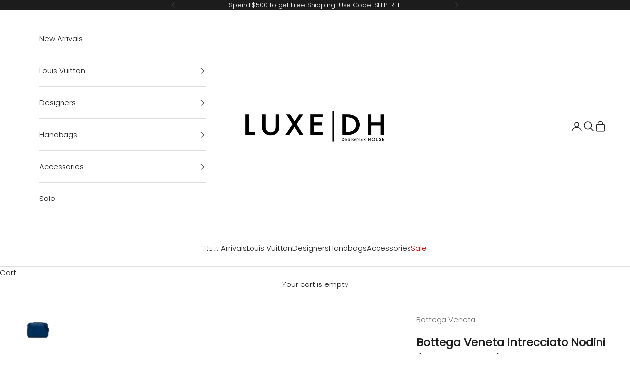

--- FILE ---
content_type: text/html; charset=utf-8
request_url: https://www.luxedh.com/products/bottega-veneta-intrecciato-nodini-shg-s4bcwb
body_size: 39508
content:
<!doctype html>

<html lang="en" dir="ltr">
  <head>
    <meta charset="utf-8">
    <meta name="viewport" content="width=device-width, initial-scale=1.0, height=device-height, minimum-scale=1.0, maximum-scale=5.0">

    <title>Bottega Veneta Intrecciato Nodini (SHG-s4BCWb)</title><meta name="description" content="Bottega Veneta is an Italian design house known for supreme quality and hand-woven leather goods. With the famous &#39;intrecciato&#39; weave, they portray a clean and classic style that is always recognizable, but never overtly branded.Condition Notes: Exterior Handle Cracked, Scratched. Exterior Handle stained with Transfer "><link rel="canonical" href="https://www.luxedh.com/products/bottega-veneta-intrecciato-nodini-shg-s4bcwb"><link rel="shortcut icon" href="//www.luxedh.com/cdn/shop/files/Untitled-1.png?v=1705942834&width=96">
      <link rel="apple-touch-icon" href="//www.luxedh.com/cdn/shop/files/Untitled-1.png?v=1705942834&width=180"><link rel="preconnect" href="https://fonts.shopifycdn.com" crossorigin><link rel="preload" href="//www.luxedh.com/cdn/fonts/jost/jost_n4.d47a1b6347ce4a4c9f437608011273009d91f2b7.woff2" as="font" type="font/woff2" crossorigin><link rel="preload" href="//www.luxedh.com/cdn/fonts/poppins/poppins_n3.05f58335c3209cce17da4f1f1ab324ebe2982441.woff2" as="font" type="font/woff2" crossorigin><meta property="og:type" content="product">
  <meta property="og:title" content="Bottega Veneta Intrecciato Nodini (SHG-s4BCWb)">
  <meta property="product:price:amount" content="780.00">
  <meta property="product:price:currency" content="USD"><meta property="og:image" content="http://www.luxedh.com/cdn/shop/files/Bottega-Veneta-Intrecciato-Nodini_205679_front_0_parent.jpg?v=1700094965&width=2048">
  <meta property="og:image:secure_url" content="https://www.luxedh.com/cdn/shop/files/Bottega-Veneta-Intrecciato-Nodini_205679_front_0_parent.jpg?v=1700094965&width=2048">
  <meta property="og:image:width" content="2000">
  <meta property="og:image:height" content="2000"><meta property="og:description" content="Bottega Veneta is an Italian design house known for supreme quality and hand-woven leather goods. With the famous &#39;intrecciato&#39; weave, they portray a clean and classic style that is always recognizable, but never overtly branded.Condition Notes: Exterior Handle Cracked, Scratched. Exterior Handle stained with Transfer "><meta property="og:url" content="https://www.luxedh.com/products/bottega-veneta-intrecciato-nodini-shg-s4bcwb">
<meta property="og:site_name" content="LuxeDH"><meta name="twitter:card" content="summary"><meta name="twitter:title" content="Bottega Veneta Intrecciato Nodini (SHG-s4BCWb)">
  <meta name="twitter:description" content="Bottega Veneta is an Italian design house known for supreme quality and hand-woven leather goods. With the famous &#39;intrecciato&#39; weave, they portray a clean and classic style that is always recognizable, but never overtly branded.Condition Notes: Exterior Handle Cracked, Scratched. Exterior Handle stained with Transfer Of Color. Exterior Corners Scratched, Worn. Exterior Corners stained with Transfer Of Color. Exterior Top Scratched. Interior Lining Worn. Interior Lining stained with Transfer Of Color, Other.Width (at base): 10&quot;Height: 7.5&quot;Depth: 2&quot;Shoulder Strap Drop: 20.5&quot;Type of Material: CalfColor: BlueOrigin: Italy"><meta name="twitter:image" content="https://www.luxedh.com/cdn/shop/files/Bottega-Veneta-Intrecciato-Nodini_205679_front_0_parent.jpg?crop=center&height=1200&v=1700094965&width=1200">
  <meta name="twitter:image:alt" content=""><script async crossorigin fetchpriority="high" src="/cdn/shopifycloud/importmap-polyfill/es-modules-shim.2.4.0.js"></script>
<script type="application/ld+json">{"@context":"http:\/\/schema.org\/","@id":"\/products\/bottega-veneta-intrecciato-nodini-shg-s4bcwb#product","@type":"Product","brand":{"@type":"Brand","name":"Bottega Veneta"},"category":"Handbags","description":"Bottega Veneta is an Italian design house known for supreme quality and hand-woven leather goods. With the famous 'intrecciato' weave, they portray a clean and classic style that is always recognizable, but never overtly branded.Condition Notes: Exterior Handle Cracked, Scratched. Exterior Handle stained with Transfer Of Color. Exterior Corners Scratched, Worn. Exterior Corners stained with Transfer Of Color. Exterior Top Scratched. Interior Lining Worn. Interior Lining stained with Transfer Of Color, Other.Width (at base): 10\"Height: 7.5\"Depth: 2\"Shoulder Strap Drop: 20.5\"Type of Material: CalfColor: BlueOrigin: Italy","image":"https:\/\/www.luxedh.com\/cdn\/shop\/files\/Bottega-Veneta-Intrecciato-Nodini_205679_front_0_parent.jpg?v=1700094965\u0026width=1920","name":"Bottega Veneta Intrecciato Nodini (SHG-s4BCWb)","offers":{"@id":"\/products\/bottega-veneta-intrecciato-nodini-shg-s4bcwb?variant=40036825628744#offer","@type":"Offer","availability":"http:\/\/schema.org\/OutOfStock","price":"780.00","priceCurrency":"USD","url":"https:\/\/www.luxedh.com\/products\/bottega-veneta-intrecciato-nodini-shg-s4bcwb?variant=40036825628744"},"sku":"205679","url":"https:\/\/www.luxedh.com\/products\/bottega-veneta-intrecciato-nodini-shg-s4bcwb"}</script><script type="application/ld+json">
  {
    "@context": "https://schema.org",
    "@type": "BreadcrumbList",
    "itemListElement": [{
        "@type": "ListItem",
        "position": 1,
        "name": "Home",
        "item": "https://www.luxedh.com"
      },{
            "@type": "ListItem",
            "position": 2,
            "name": "Bottega Veneta Intrecciato Nodini (SHG-s4BCWb)",
            "item": "https://www.luxedh.com/products/bottega-veneta-intrecciato-nodini-shg-s4bcwb"
          }]
  }
</script><style>/* Typography (heading) */
  @font-face {
  font-family: Jost;
  font-weight: 400;
  font-style: normal;
  font-display: fallback;
  src: url("//www.luxedh.com/cdn/fonts/jost/jost_n4.d47a1b6347ce4a4c9f437608011273009d91f2b7.woff2") format("woff2"),
       url("//www.luxedh.com/cdn/fonts/jost/jost_n4.791c46290e672b3f85c3d1c651ef2efa3819eadd.woff") format("woff");
}

@font-face {
  font-family: Jost;
  font-weight: 400;
  font-style: italic;
  font-display: fallback;
  src: url("//www.luxedh.com/cdn/fonts/jost/jost_i4.b690098389649750ada222b9763d55796c5283a5.woff2") format("woff2"),
       url("//www.luxedh.com/cdn/fonts/jost/jost_i4.fd766415a47e50b9e391ae7ec04e2ae25e7e28b0.woff") format("woff");
}

/* Typography (body) */
  @font-face {
  font-family: Poppins;
  font-weight: 300;
  font-style: normal;
  font-display: fallback;
  src: url("//www.luxedh.com/cdn/fonts/poppins/poppins_n3.05f58335c3209cce17da4f1f1ab324ebe2982441.woff2") format("woff2"),
       url("//www.luxedh.com/cdn/fonts/poppins/poppins_n3.6971368e1f131d2c8ff8e3a44a36b577fdda3ff5.woff") format("woff");
}

@font-face {
  font-family: Poppins;
  font-weight: 300;
  font-style: italic;
  font-display: fallback;
  src: url("//www.luxedh.com/cdn/fonts/poppins/poppins_i3.8536b4423050219f608e17f134fe9ea3b01ed890.woff2") format("woff2"),
       url("//www.luxedh.com/cdn/fonts/poppins/poppins_i3.0f4433ada196bcabf726ed78f8e37e0995762f7f.woff") format("woff");
}

@font-face {
  font-family: Poppins;
  font-weight: 400;
  font-style: normal;
  font-display: fallback;
  src: url("//www.luxedh.com/cdn/fonts/poppins/poppins_n4.0ba78fa5af9b0e1a374041b3ceaadf0a43b41362.woff2") format("woff2"),
       url("//www.luxedh.com/cdn/fonts/poppins/poppins_n4.214741a72ff2596839fc9760ee7a770386cf16ca.woff") format("woff");
}

@font-face {
  font-family: Poppins;
  font-weight: 400;
  font-style: italic;
  font-display: fallback;
  src: url("//www.luxedh.com/cdn/fonts/poppins/poppins_i4.846ad1e22474f856bd6b81ba4585a60799a9f5d2.woff2") format("woff2"),
       url("//www.luxedh.com/cdn/fonts/poppins/poppins_i4.56b43284e8b52fc64c1fd271f289a39e8477e9ec.woff") format("woff");
}

:root {
    /* Container */
    --container-max-width: 100%;
    --container-xxs-max-width: 27.5rem; /* 440px */
    --container-xs-max-width: 42.5rem; /* 680px */
    --container-sm-max-width: 61.25rem; /* 980px */
    --container-md-max-width: 71.875rem; /* 1150px */
    --container-lg-max-width: 78.75rem; /* 1260px */
    --container-xl-max-width: 85rem; /* 1360px */
    --container-gutter: 1.25rem;

    --section-vertical-spacing: 2.5rem;
    --section-vertical-spacing-tight:2.5rem;

    --section-stack-gap:2.25rem;
    --section-stack-gap-tight:2.25rem;

    /* Form settings */
    --form-gap: 1.25rem; /* Gap between fieldset and submit button */
    --fieldset-gap: 1rem; /* Gap between each form input within a fieldset */
    --form-control-gap: 0.625rem; /* Gap between input and label (ignored for floating label) */
    --checkbox-control-gap: 0.75rem; /* Horizontal gap between checkbox and its associated label */
    --input-padding-block: 0.65rem; /* Vertical padding for input, textarea and native select */
    --input-padding-inline: 0.8rem; /* Horizontal padding for input, textarea and native select */
    --checkbox-size: 0.875rem; /* Size (width and height) for checkbox */

    /* Other sizes */
    --sticky-area-height: calc(var(--announcement-bar-is-sticky, 0) * var(--announcement-bar-height, 0px) + var(--header-is-sticky, 0) * var(--header-is-visible, 1) * var(--header-height, 0px));

    /* RTL support */
    --transform-logical-flip: 1;
    --transform-origin-start: left;
    --transform-origin-end: right;

    /**
     * ---------------------------------------------------------------------
     * TYPOGRAPHY
     * ---------------------------------------------------------------------
     */

    /* Font properties */
    --heading-font-family: Jost, sans-serif;
    --heading-font-weight: 400;
    --heading-font-style: normal;
    --heading-text-transform: normal;
    --heading-letter-spacing: 0.0em;
    --text-font-family: Poppins, sans-serif;
    --text-font-weight: 300;
    --text-font-style: normal;
    --text-letter-spacing: 0.0em;
    --button-font: var(--heading-font-style) var(--heading-font-weight) var(--text-sm) / 1.65 var(--heading-font-family);
    --button-text-transform: uppercase;
    --button-letter-spacing: 0.0em;

    /* Font sizes */--text-heading-size-factor: 1.3;
    --text-h1: max(0.6875rem, clamp(1.375rem, 1.146341463414634rem + 0.975609756097561vw, 2rem) * var(--text-heading-size-factor));
    --text-h2: max(0.6875rem, clamp(1.25rem, 1.0670731707317074rem + 0.7804878048780488vw, 1.75rem) * var(--text-heading-size-factor));
    --text-h3: max(0.6875rem, clamp(1.125rem, 1.0335365853658536rem + 0.3902439024390244vw, 1.375rem) * var(--text-heading-size-factor));
    --text-h4: max(0.6875rem, clamp(1rem, 0.9542682926829268rem + 0.1951219512195122vw, 1.125rem) * var(--text-heading-size-factor));
    --text-h5: calc(0.875rem * var(--text-heading-size-factor));
    --text-h6: calc(0.75rem * var(--text-heading-size-factor));

    --text-xs: 0.8125rem;
    --text-sm: 0.875rem;
    --text-base: 0.9375rem;
    --text-lg: 1.0625rem;
    --text-xl: 1.1875rem;

    /* Rounded variables (used for border radius) */
    --rounded-full: 9999px;
    --button-border-radius: 0.0rem;
    --input-border-radius: 0.0rem;

    /* Box shadow */
    --shadow-sm: 0 2px 8px rgb(0 0 0 / 0.05);
    --shadow: 0 5px 15px rgb(0 0 0 / 0.05);
    --shadow-md: 0 5px 30px rgb(0 0 0 / 0.05);
    --shadow-block: px px px rgb(var(--text-primary) / 0.0);

    /**
     * ---------------------------------------------------------------------
     * OTHER
     * ---------------------------------------------------------------------
     */

    --checkmark-svg-url: url(//www.luxedh.com/cdn/shop/t/126/assets/checkmark.svg?v=77552481021870063511728395968);
    --cursor-zoom-in-svg-url: url(//www.luxedh.com/cdn/shop/t/126/assets/cursor-zoom-in.svg?v=112480252220988712521728395968);
  }

  [dir="rtl"]:root {
    /* RTL support */
    --transform-logical-flip: -1;
    --transform-origin-start: right;
    --transform-origin-end: left;
  }

  @media screen and (min-width: 700px) {
    :root {
      /* Typography (font size) */
      --text-xs: 0.8125rem;
      --text-sm: 0.875rem;
      --text-base: 0.9375rem;
      --text-lg: 1.0625rem;
      --text-xl: 1.3125rem;

      /* Spacing settings */
      --container-gutter: 2rem;
    }
  }

  @media screen and (min-width: 1000px) {
    :root {
      /* Spacing settings */
      --container-gutter: 3rem;

      --section-vertical-spacing: 4rem;
      --section-vertical-spacing-tight: 4rem;

      --section-stack-gap:3rem;
      --section-stack-gap-tight:3rem;
    }
  }:root {/* Overlay used for modal */
    --page-overlay: 0 0 0 / 0.4;

    /* We use the first scheme background as default */
    --page-background: ;

    /* Product colors */
    --on-sale-text: 227 44 43;
    --on-sale-badge-background: 227 44 43;
    --on-sale-badge-text: 255 255 255;
    --sold-out-badge-background: 239 239 239;
    --sold-out-badge-text: 0 0 0 / 0.65;
    --custom-badge-background: 28 28 28;
    --custom-badge-text: 255 255 255;
    --star-color: 28 28 28;

    /* Status colors */
    --success-background: 212 227 203;
    --success-text: 48 122 7;
    --warning-background: 253 241 224;
    --warning-text: 237 138 0;
    --error-background: 243 204 204;
    --error-text: 203 43 43;
  }.color-scheme--scheme-1 {
      /* Color settings */--accent: 0 0 0;
      --text-color: 28 28 28;
      --background: 255 255 255 / 1.0;
      --background-without-opacity: 255 255 255;
      --background-gradient: ;--border-color: 221 221 221;/* Button colors */
      --button-background: 0 0 0;
      --button-text-color: 255 255 255;

      /* Circled buttons */
      --circle-button-background: 255 255 255;
      --circle-button-text-color: 28 28 28;
    }.shopify-section:has(.section-spacing.color-scheme--bg-54922f2e920ba8346f6dc0fba343d673) + .shopify-section:has(.section-spacing.color-scheme--bg-54922f2e920ba8346f6dc0fba343d673:not(.bordered-section)) .section-spacing {
      padding-block-start: 0;
    }.color-scheme--scheme-2 {
      /* Color settings */--accent: 28 28 28;
      --text-color: 28 28 28;
      --background: 255 255 255 / 1.0;
      --background-without-opacity: 255 255 255;
      --background-gradient: ;--border-color: 221 221 221;/* Button colors */
      --button-background: 28 28 28;
      --button-text-color: 255 255 255;

      /* Circled buttons */
      --circle-button-background: 255 255 255;
      --circle-button-text-color: 28 28 28;
    }.shopify-section:has(.section-spacing.color-scheme--bg-54922f2e920ba8346f6dc0fba343d673) + .shopify-section:has(.section-spacing.color-scheme--bg-54922f2e920ba8346f6dc0fba343d673:not(.bordered-section)) .section-spacing {
      padding-block-start: 0;
    }.color-scheme--scheme-3 {
      /* Color settings */--accent: 255 255 255;
      --text-color: 255 255 255;
      --background: 28 28 28 / 1.0;
      --background-without-opacity: 28 28 28;
      --background-gradient: ;--border-color: 62 62 62;/* Button colors */
      --button-background: 255 255 255;
      --button-text-color: 28 28 28;

      /* Circled buttons */
      --circle-button-background: 255 255 255;
      --circle-button-text-color: 28 28 28;
    }.shopify-section:has(.section-spacing.color-scheme--bg-c1f8cb21047e4797e94d0969dc5d1e44) + .shopify-section:has(.section-spacing.color-scheme--bg-c1f8cb21047e4797e94d0969dc5d1e44:not(.bordered-section)) .section-spacing {
      padding-block-start: 0;
    }.color-scheme--scheme-4 {
      /* Color settings */--accent: 255 255 255;
      --text-color: 0 0 0;
      --background: 255 255 255 / 1.0;
      --background-without-opacity: 255 255 255;
      --background-gradient: ;--border-color: 217 217 217;/* Button colors */
      --button-background: 255 255 255;
      --button-text-color: 28 28 28;

      /* Circled buttons */
      --circle-button-background: 255 255 255;
      --circle-button-text-color: 28 28 28;
    }.shopify-section:has(.section-spacing.color-scheme--bg-54922f2e920ba8346f6dc0fba343d673) + .shopify-section:has(.section-spacing.color-scheme--bg-54922f2e920ba8346f6dc0fba343d673:not(.bordered-section)) .section-spacing {
      padding-block-start: 0;
    }.color-scheme--dialog {
      /* Color settings */--accent: 28 28 28;
      --text-color: 28 28 28;
      --background: 255 255 255 / 1.0;
      --background-without-opacity: 255 255 255;
      --background-gradient: ;--border-color: 221 221 221;/* Button colors */
      --button-background: 28 28 28;
      --button-text-color: 255 255 255;

      /* Circled buttons */
      --circle-button-background: 255 255 255;
      --circle-button-text-color: 28 28 28;
    }
</style><script>
  // This allows to expose several variables to the global scope, to be used in scripts
  window.themeVariables = {
    settings: {
      showPageTransition: null,
      pageType: "product",
      moneyFormat: "${{amount}}",
      moneyWithCurrencyFormat: "${{amount}} USD",
      currencyCodeEnabled: false,
      cartType: "drawer",
      staggerMenuApparition: false
    },

    strings: {
      addedToCart: "Added to your cart!",
      closeGallery: "Close gallery",
      zoomGallery: "Zoom picture",
      errorGallery: "Image cannot be loaded",
      shippingEstimatorNoResults: "Sorry, we do not ship to your address.",
      shippingEstimatorOneResult: "There is one shipping rate for your address:",
      shippingEstimatorMultipleResults: "There are several shipping rates for your address:",
      shippingEstimatorError: "One or more error occurred while retrieving shipping rates:",
      next: "Next",
      previous: "Previous"
    },

    mediaQueries: {
      'sm': 'screen and (min-width: 700px)',
      'md': 'screen and (min-width: 1000px)',
      'lg': 'screen and (min-width: 1150px)',
      'xl': 'screen and (min-width: 1400px)',
      '2xl': 'screen and (min-width: 1600px)',
      'sm-max': 'screen and (max-width: 699px)',
      'md-max': 'screen and (max-width: 999px)',
      'lg-max': 'screen and (max-width: 1149px)',
      'xl-max': 'screen and (max-width: 1399px)',
      '2xl-max': 'screen and (max-width: 1599px)',
      'motion-safe': '(prefers-reduced-motion: no-preference)',
      'motion-reduce': '(prefers-reduced-motion: reduce)',
      'supports-hover': 'screen and (pointer: fine)',
      'supports-touch': 'screen and (hover: none)'
    }
  };</script><script>
      if (!(HTMLScriptElement.supports && HTMLScriptElement.supports('importmap'))) {
        const importMapPolyfill = document.createElement('script');
        importMapPolyfill.async = true;
        importMapPolyfill.src = "//www.luxedh.com/cdn/shop/t/126/assets/es-module-shims.min.js?v=140375185335194536761728395968";

        document.head.appendChild(importMapPolyfill);
      }
    </script>

    <script type="importmap">{
        "imports": {
          "vendor": "//www.luxedh.com/cdn/shop/t/126/assets/vendor.min.js?v=97444456987200009421728395968",
          "theme": "//www.luxedh.com/cdn/shop/t/126/assets/theme.js?v=180276033083214723051728395968",
          "photoswipe": "//www.luxedh.com/cdn/shop/t/126/assets/photoswipe.min.js?v=13374349288281597431728395968"
        }
      }
    </script>

    <script type="module" src="//www.luxedh.com/cdn/shop/t/126/assets/vendor.min.js?v=97444456987200009421728395968"></script>
    <script type="module" src="//www.luxedh.com/cdn/shop/t/126/assets/theme.js?v=180276033083214723051728395968"></script>

    <script>window.performance && window.performance.mark && window.performance.mark('shopify.content_for_header.start');</script><meta name="google-site-verification" content="P0HsfPrBvNAr3Nzay-FCN-TgujzzgcZPuTw7E1Bf4Cs">
<meta name="facebook-domain-verification" content="ml9jcpn3128ytl54cl8100qijuy7g9">
<meta id="shopify-digital-wallet" name="shopify-digital-wallet" content="/665272/digital_wallets/dialog">
<meta name="shopify-checkout-api-token" content="ed7c3bc2a76248a3d06c79428eb1658f">
<meta id="in-context-paypal-metadata" data-shop-id="665272" data-venmo-supported="false" data-environment="production" data-locale="en_US" data-paypal-v4="true" data-currency="USD">
<link rel="alternate" type="application/json+oembed" href="https://www.luxedh.com/products/bottega-veneta-intrecciato-nodini-shg-s4bcwb.oembed">
<script async="async" src="/checkouts/internal/preloads.js?locale=en-US"></script>
<link rel="preconnect" href="https://shop.app" crossorigin="anonymous">
<script async="async" src="https://shop.app/checkouts/internal/preloads.js?locale=en-US&shop_id=665272" crossorigin="anonymous"></script>
<script id="apple-pay-shop-capabilities" type="application/json">{"shopId":665272,"countryCode":"US","currencyCode":"USD","merchantCapabilities":["supports3DS"],"merchantId":"gid:\/\/shopify\/Shop\/665272","merchantName":"LuxeDH","requiredBillingContactFields":["postalAddress","email","phone"],"requiredShippingContactFields":["postalAddress","email","phone"],"shippingType":"shipping","supportedNetworks":["visa","masterCard","amex","discover","elo","jcb"],"total":{"type":"pending","label":"LuxeDH","amount":"1.00"},"shopifyPaymentsEnabled":true,"supportsSubscriptions":true}</script>
<script id="shopify-features" type="application/json">{"accessToken":"ed7c3bc2a76248a3d06c79428eb1658f","betas":["rich-media-storefront-analytics"],"domain":"www.luxedh.com","predictiveSearch":true,"shopId":665272,"locale":"en"}</script>
<script>var Shopify = Shopify || {};
Shopify.shop = "luxedesignerhandbags.myshopify.com";
Shopify.locale = "en";
Shopify.currency = {"active":"USD","rate":"1.0"};
Shopify.country = "US";
Shopify.theme = {"name":"Findify Prestige Theme (Tested Last 1\/15)","id":124844408904,"schema_name":"Prestige","schema_version":"10.3.0","theme_store_id":855,"role":"main"};
Shopify.theme.handle = "null";
Shopify.theme.style = {"id":null,"handle":null};
Shopify.cdnHost = "www.luxedh.com/cdn";
Shopify.routes = Shopify.routes || {};
Shopify.routes.root = "/";</script>
<script type="module">!function(o){(o.Shopify=o.Shopify||{}).modules=!0}(window);</script>
<script>!function(o){function n(){var o=[];function n(){o.push(Array.prototype.slice.apply(arguments))}return n.q=o,n}var t=o.Shopify=o.Shopify||{};t.loadFeatures=n(),t.autoloadFeatures=n()}(window);</script>
<script>
  window.ShopifyPay = window.ShopifyPay || {};
  window.ShopifyPay.apiHost = "shop.app\/pay";
  window.ShopifyPay.redirectState = null;
</script>
<script id="shop-js-analytics" type="application/json">{"pageType":"product"}</script>
<script defer="defer" async type="module" src="//www.luxedh.com/cdn/shopifycloud/shop-js/modules/v2/client.init-shop-cart-sync_BN7fPSNr.en.esm.js"></script>
<script defer="defer" async type="module" src="//www.luxedh.com/cdn/shopifycloud/shop-js/modules/v2/chunk.common_Cbph3Kss.esm.js"></script>
<script defer="defer" async type="module" src="//www.luxedh.com/cdn/shopifycloud/shop-js/modules/v2/chunk.modal_DKumMAJ1.esm.js"></script>
<script type="module">
  await import("//www.luxedh.com/cdn/shopifycloud/shop-js/modules/v2/client.init-shop-cart-sync_BN7fPSNr.en.esm.js");
await import("//www.luxedh.com/cdn/shopifycloud/shop-js/modules/v2/chunk.common_Cbph3Kss.esm.js");
await import("//www.luxedh.com/cdn/shopifycloud/shop-js/modules/v2/chunk.modal_DKumMAJ1.esm.js");

  window.Shopify.SignInWithShop?.initShopCartSync?.({"fedCMEnabled":true,"windoidEnabled":true});

</script>
<script defer="defer" async type="module" src="//www.luxedh.com/cdn/shopifycloud/shop-js/modules/v2/client.payment-terms_BxzfvcZJ.en.esm.js"></script>
<script defer="defer" async type="module" src="//www.luxedh.com/cdn/shopifycloud/shop-js/modules/v2/chunk.common_Cbph3Kss.esm.js"></script>
<script defer="defer" async type="module" src="//www.luxedh.com/cdn/shopifycloud/shop-js/modules/v2/chunk.modal_DKumMAJ1.esm.js"></script>
<script type="module">
  await import("//www.luxedh.com/cdn/shopifycloud/shop-js/modules/v2/client.payment-terms_BxzfvcZJ.en.esm.js");
await import("//www.luxedh.com/cdn/shopifycloud/shop-js/modules/v2/chunk.common_Cbph3Kss.esm.js");
await import("//www.luxedh.com/cdn/shopifycloud/shop-js/modules/v2/chunk.modal_DKumMAJ1.esm.js");

  
</script>
<script>
  window.Shopify = window.Shopify || {};
  if (!window.Shopify.featureAssets) window.Shopify.featureAssets = {};
  window.Shopify.featureAssets['shop-js'] = {"shop-cart-sync":["modules/v2/client.shop-cart-sync_CJVUk8Jm.en.esm.js","modules/v2/chunk.common_Cbph3Kss.esm.js","modules/v2/chunk.modal_DKumMAJ1.esm.js"],"init-fed-cm":["modules/v2/client.init-fed-cm_7Fvt41F4.en.esm.js","modules/v2/chunk.common_Cbph3Kss.esm.js","modules/v2/chunk.modal_DKumMAJ1.esm.js"],"init-shop-email-lookup-coordinator":["modules/v2/client.init-shop-email-lookup-coordinator_Cc088_bR.en.esm.js","modules/v2/chunk.common_Cbph3Kss.esm.js","modules/v2/chunk.modal_DKumMAJ1.esm.js"],"init-windoid":["modules/v2/client.init-windoid_hPopwJRj.en.esm.js","modules/v2/chunk.common_Cbph3Kss.esm.js","modules/v2/chunk.modal_DKumMAJ1.esm.js"],"shop-button":["modules/v2/client.shop-button_B0jaPSNF.en.esm.js","modules/v2/chunk.common_Cbph3Kss.esm.js","modules/v2/chunk.modal_DKumMAJ1.esm.js"],"shop-cash-offers":["modules/v2/client.shop-cash-offers_DPIskqss.en.esm.js","modules/v2/chunk.common_Cbph3Kss.esm.js","modules/v2/chunk.modal_DKumMAJ1.esm.js"],"shop-toast-manager":["modules/v2/client.shop-toast-manager_CK7RT69O.en.esm.js","modules/v2/chunk.common_Cbph3Kss.esm.js","modules/v2/chunk.modal_DKumMAJ1.esm.js"],"init-shop-cart-sync":["modules/v2/client.init-shop-cart-sync_BN7fPSNr.en.esm.js","modules/v2/chunk.common_Cbph3Kss.esm.js","modules/v2/chunk.modal_DKumMAJ1.esm.js"],"init-customer-accounts-sign-up":["modules/v2/client.init-customer-accounts-sign-up_CfPf4CXf.en.esm.js","modules/v2/client.shop-login-button_DeIztwXF.en.esm.js","modules/v2/chunk.common_Cbph3Kss.esm.js","modules/v2/chunk.modal_DKumMAJ1.esm.js"],"pay-button":["modules/v2/client.pay-button_CgIwFSYN.en.esm.js","modules/v2/chunk.common_Cbph3Kss.esm.js","modules/v2/chunk.modal_DKumMAJ1.esm.js"],"init-customer-accounts":["modules/v2/client.init-customer-accounts_DQ3x16JI.en.esm.js","modules/v2/client.shop-login-button_DeIztwXF.en.esm.js","modules/v2/chunk.common_Cbph3Kss.esm.js","modules/v2/chunk.modal_DKumMAJ1.esm.js"],"avatar":["modules/v2/client.avatar_BTnouDA3.en.esm.js"],"init-shop-for-new-customer-accounts":["modules/v2/client.init-shop-for-new-customer-accounts_CsZy_esa.en.esm.js","modules/v2/client.shop-login-button_DeIztwXF.en.esm.js","modules/v2/chunk.common_Cbph3Kss.esm.js","modules/v2/chunk.modal_DKumMAJ1.esm.js"],"shop-follow-button":["modules/v2/client.shop-follow-button_BRMJjgGd.en.esm.js","modules/v2/chunk.common_Cbph3Kss.esm.js","modules/v2/chunk.modal_DKumMAJ1.esm.js"],"checkout-modal":["modules/v2/client.checkout-modal_B9Drz_yf.en.esm.js","modules/v2/chunk.common_Cbph3Kss.esm.js","modules/v2/chunk.modal_DKumMAJ1.esm.js"],"shop-login-button":["modules/v2/client.shop-login-button_DeIztwXF.en.esm.js","modules/v2/chunk.common_Cbph3Kss.esm.js","modules/v2/chunk.modal_DKumMAJ1.esm.js"],"lead-capture":["modules/v2/client.lead-capture_DXYzFM3R.en.esm.js","modules/v2/chunk.common_Cbph3Kss.esm.js","modules/v2/chunk.modal_DKumMAJ1.esm.js"],"shop-login":["modules/v2/client.shop-login_CA5pJqmO.en.esm.js","modules/v2/chunk.common_Cbph3Kss.esm.js","modules/v2/chunk.modal_DKumMAJ1.esm.js"],"payment-terms":["modules/v2/client.payment-terms_BxzfvcZJ.en.esm.js","modules/v2/chunk.common_Cbph3Kss.esm.js","modules/v2/chunk.modal_DKumMAJ1.esm.js"]};
</script>
<script>(function() {
  var isLoaded = false;
  function asyncLoad() {
    if (isLoaded) return;
    isLoaded = true;
    var urls = ["https:\/\/cdn-scripts.signifyd.com\/shopify\/script-tag.js?shop=luxedesignerhandbags.myshopify.com","https:\/\/d23dclunsivw3h.cloudfront.net\/redirect-app.js?shop=luxedesignerhandbags.myshopify.com","https:\/\/gdprcdn.b-cdn.net\/js\/gdpr_cookie_consent.min.js?shop=luxedesignerhandbags.myshopify.com","\/\/app.backinstock.org\/widget\/7630_1675165410.js?category=bis\u0026v=6\u0026shop=luxedesignerhandbags.myshopify.com","https:\/\/d26ky332zktp97.cloudfront.net\/shops\/6eusDrQHcToeqpRHY\/colibrius-m.js?shop=luxedesignerhandbags.myshopify.com","\/\/cdn.shopify.com\/proxy\/3190ce797fb956f489ad97625ac7ef32c9ab31e2a740d8fd397890bb12ffd6e6\/s3-us-west-2.amazonaws.com\/jsstore\/a\/WN2H2E4\/reids.js?shop=luxedesignerhandbags.myshopify.com\u0026sp-cache-control=cHVibGljLCBtYXgtYWdlPTkwMA","https:\/\/cdn.shopify.com\/s\/files\/1\/0066\/5272\/t\/120\/assets\/affirmShopify.js?v=1730688514\u0026shop=luxedesignerhandbags.myshopify.com","\/\/cdn.shopify.com\/proxy\/ba1e905a7ff08be3e15524885dd98b24de2eda385dfb0227e26ba932405b55f0\/app.retention.com\/shopify\/shopify_app_add_to_cart_script.js?shop=luxedesignerhandbags.myshopify.com\u0026sp-cache-control=cHVibGljLCBtYXgtYWdlPTkwMA"];
    for (var i = 0; i < urls.length; i++) {
      var s = document.createElement('script');
      s.type = 'text/javascript';
      s.async = true;
      s.src = urls[i];
      var x = document.getElementsByTagName('script')[0];
      x.parentNode.insertBefore(s, x);
    }
  };
  if(window.attachEvent) {
    window.attachEvent('onload', asyncLoad);
  } else {
    window.addEventListener('load', asyncLoad, false);
  }
})();</script>
<script id="__st">var __st={"a":665272,"offset":-21600,"reqid":"38693fb1-a98e-4b96-b517-87204dbe399b-1769780058","pageurl":"www.luxedh.com\/products\/bottega-veneta-intrecciato-nodini-shg-s4bcwb","u":"16267cedddbf","p":"product","rtyp":"product","rid":6792215887944};</script>
<script>window.ShopifyPaypalV4VisibilityTracking = true;</script>
<script id="captcha-bootstrap">!function(){'use strict';const t='contact',e='account',n='new_comment',o=[[t,t],['blogs',n],['comments',n],[t,'customer']],c=[[e,'customer_login'],[e,'guest_login'],[e,'recover_customer_password'],[e,'create_customer']],r=t=>t.map((([t,e])=>`form[action*='/${t}']:not([data-nocaptcha='true']) input[name='form_type'][value='${e}']`)).join(','),a=t=>()=>t?[...document.querySelectorAll(t)].map((t=>t.form)):[];function s(){const t=[...o],e=r(t);return a(e)}const i='password',u='form_key',d=['recaptcha-v3-token','g-recaptcha-response','h-captcha-response',i],f=()=>{try{return window.sessionStorage}catch{return}},m='__shopify_v',_=t=>t.elements[u];function p(t,e,n=!1){try{const o=window.sessionStorage,c=JSON.parse(o.getItem(e)),{data:r}=function(t){const{data:e,action:n}=t;return t[m]||n?{data:e,action:n}:{data:t,action:n}}(c);for(const[e,n]of Object.entries(r))t.elements[e]&&(t.elements[e].value=n);n&&o.removeItem(e)}catch(o){console.error('form repopulation failed',{error:o})}}const l='form_type',E='cptcha';function T(t){t.dataset[E]=!0}const w=window,h=w.document,L='Shopify',v='ce_forms',y='captcha';let A=!1;((t,e)=>{const n=(g='f06e6c50-85a8-45c8-87d0-21a2b65856fe',I='https://cdn.shopify.com/shopifycloud/storefront-forms-hcaptcha/ce_storefront_forms_captcha_hcaptcha.v1.5.2.iife.js',D={infoText:'Protected by hCaptcha',privacyText:'Privacy',termsText:'Terms'},(t,e,n)=>{const o=w[L][v],c=o.bindForm;if(c)return c(t,g,e,D).then(n);var r;o.q.push([[t,g,e,D],n]),r=I,A||(h.body.append(Object.assign(h.createElement('script'),{id:'captcha-provider',async:!0,src:r})),A=!0)});var g,I,D;w[L]=w[L]||{},w[L][v]=w[L][v]||{},w[L][v].q=[],w[L][y]=w[L][y]||{},w[L][y].protect=function(t,e){n(t,void 0,e),T(t)},Object.freeze(w[L][y]),function(t,e,n,w,h,L){const[v,y,A,g]=function(t,e,n){const i=e?o:[],u=t?c:[],d=[...i,...u],f=r(d),m=r(i),_=r(d.filter((([t,e])=>n.includes(e))));return[a(f),a(m),a(_),s()]}(w,h,L),I=t=>{const e=t.target;return e instanceof HTMLFormElement?e:e&&e.form},D=t=>v().includes(t);t.addEventListener('submit',(t=>{const e=I(t);if(!e)return;const n=D(e)&&!e.dataset.hcaptchaBound&&!e.dataset.recaptchaBound,o=_(e),c=g().includes(e)&&(!o||!o.value);(n||c)&&t.preventDefault(),c&&!n&&(function(t){try{if(!f())return;!function(t){const e=f();if(!e)return;const n=_(t);if(!n)return;const o=n.value;o&&e.removeItem(o)}(t);const e=Array.from(Array(32),(()=>Math.random().toString(36)[2])).join('');!function(t,e){_(t)||t.append(Object.assign(document.createElement('input'),{type:'hidden',name:u})),t.elements[u].value=e}(t,e),function(t,e){const n=f();if(!n)return;const o=[...t.querySelectorAll(`input[type='${i}']`)].map((({name:t})=>t)),c=[...d,...o],r={};for(const[a,s]of new FormData(t).entries())c.includes(a)||(r[a]=s);n.setItem(e,JSON.stringify({[m]:1,action:t.action,data:r}))}(t,e)}catch(e){console.error('failed to persist form',e)}}(e),e.submit())}));const S=(t,e)=>{t&&!t.dataset[E]&&(n(t,e.some((e=>e===t))),T(t))};for(const o of['focusin','change'])t.addEventListener(o,(t=>{const e=I(t);D(e)&&S(e,y())}));const B=e.get('form_key'),M=e.get(l),P=B&&M;t.addEventListener('DOMContentLoaded',(()=>{const t=y();if(P)for(const e of t)e.elements[l].value===M&&p(e,B);[...new Set([...A(),...v().filter((t=>'true'===t.dataset.shopifyCaptcha))])].forEach((e=>S(e,t)))}))}(h,new URLSearchParams(w.location.search),n,t,e,['guest_login'])})(!0,!0)}();</script>
<script integrity="sha256-4kQ18oKyAcykRKYeNunJcIwy7WH5gtpwJnB7kiuLZ1E=" data-source-attribution="shopify.loadfeatures" defer="defer" src="//www.luxedh.com/cdn/shopifycloud/storefront/assets/storefront/load_feature-a0a9edcb.js" crossorigin="anonymous"></script>
<script crossorigin="anonymous" defer="defer" src="//www.luxedh.com/cdn/shopifycloud/storefront/assets/shopify_pay/storefront-65b4c6d7.js?v=20250812"></script>
<script data-source-attribution="shopify.dynamic_checkout.dynamic.init">var Shopify=Shopify||{};Shopify.PaymentButton=Shopify.PaymentButton||{isStorefrontPortableWallets:!0,init:function(){window.Shopify.PaymentButton.init=function(){};var t=document.createElement("script");t.src="https://www.luxedh.com/cdn/shopifycloud/portable-wallets/latest/portable-wallets.en.js",t.type="module",document.head.appendChild(t)}};
</script>
<script data-source-attribution="shopify.dynamic_checkout.buyer_consent">
  function portableWalletsHideBuyerConsent(e){var t=document.getElementById("shopify-buyer-consent"),n=document.getElementById("shopify-subscription-policy-button");t&&n&&(t.classList.add("hidden"),t.setAttribute("aria-hidden","true"),n.removeEventListener("click",e))}function portableWalletsShowBuyerConsent(e){var t=document.getElementById("shopify-buyer-consent"),n=document.getElementById("shopify-subscription-policy-button");t&&n&&(t.classList.remove("hidden"),t.removeAttribute("aria-hidden"),n.addEventListener("click",e))}window.Shopify?.PaymentButton&&(window.Shopify.PaymentButton.hideBuyerConsent=portableWalletsHideBuyerConsent,window.Shopify.PaymentButton.showBuyerConsent=portableWalletsShowBuyerConsent);
</script>
<script>
  function portableWalletsCleanup(e){e&&e.src&&console.error("Failed to load portable wallets script "+e.src);var t=document.querySelectorAll("shopify-accelerated-checkout .shopify-payment-button__skeleton, shopify-accelerated-checkout-cart .wallet-cart-button__skeleton"),e=document.getElementById("shopify-buyer-consent");for(let e=0;e<t.length;e++)t[e].remove();e&&e.remove()}function portableWalletsNotLoadedAsModule(e){e instanceof ErrorEvent&&"string"==typeof e.message&&e.message.includes("import.meta")&&"string"==typeof e.filename&&e.filename.includes("portable-wallets")&&(window.removeEventListener("error",portableWalletsNotLoadedAsModule),window.Shopify.PaymentButton.failedToLoad=e,"loading"===document.readyState?document.addEventListener("DOMContentLoaded",window.Shopify.PaymentButton.init):window.Shopify.PaymentButton.init())}window.addEventListener("error",portableWalletsNotLoadedAsModule);
</script>

<script type="module" src="https://www.luxedh.com/cdn/shopifycloud/portable-wallets/latest/portable-wallets.en.js" onError="portableWalletsCleanup(this)" crossorigin="anonymous"></script>
<script nomodule>
  document.addEventListener("DOMContentLoaded", portableWalletsCleanup);
</script>

<link id="shopify-accelerated-checkout-styles" rel="stylesheet" media="screen" href="https://www.luxedh.com/cdn/shopifycloud/portable-wallets/latest/accelerated-checkout-backwards-compat.css" crossorigin="anonymous">
<style id="shopify-accelerated-checkout-cart">
        #shopify-buyer-consent {
  margin-top: 1em;
  display: inline-block;
  width: 100%;
}

#shopify-buyer-consent.hidden {
  display: none;
}

#shopify-subscription-policy-button {
  background: none;
  border: none;
  padding: 0;
  text-decoration: underline;
  font-size: inherit;
  cursor: pointer;
}

#shopify-subscription-policy-button::before {
  box-shadow: none;
}

      </style>

<script>window.performance && window.performance.mark && window.performance.mark('shopify.content_for_header.end');</script>
<link href="//www.luxedh.com/cdn/shop/t/126/assets/theme.css?v=43566822378926449181732854355" rel="stylesheet" type="text/css" media="all" /><!-- KLAVIYO BEGIN -->
    <script>
        window.addEventListener("klaviyoForms", function(e) {
            console.log("Klaviyo form event detected:", e.detail);
            if (e.detail.type == 'submit') {
                console.log("Form submitted:", e.detail.formId);
    
                // Send GA4 event
                gtag('event', 'klaviyo_form_submit', {
                    'form_category': 'Klaviyo form',
                    'form_action': 'form_submit',
                    'form_label': e.detail.formId
                });
            }
        });
    </script>
    <!-- KLAVIYO END -->

    <!-- YOTTAA START -->
    <script async src=https://rapid-cdn.yottaa.com/rapid/lib/RQgj912eSDWI2w.js></script>
    <!-- YOTTAA END -->
  <!-- BEGIN app block: shopify://apps/findify-search-merchandise/blocks/findify-BG-operations/861ae6ec-2c4a-4ae9-bd1b-43913344990c -->

<!-- Findify core -->
<script src="https://cdn.shopify.com/extensions/019be0bc-2dfc-7486-a66f-55c6a12b7b7e/findify-search-and-merchandise-133/assets/core.js"></script>
<script src="//assets.findify.io/luxedesignerhandbags-liquid.myshopify.com-config-json.js" async></script>
<script src="https://cdn.shopify.com/extensions/019be0bc-2dfc-7486-a66f-55c6a12b7b7e/findify-search-and-merchandise-133/assets/libraries.js" async></script>
<script src="https://cdn.shopify.com/extensions/019be0bc-2dfc-7486-a66f-55c6a12b7b7e/findify-search-and-merchandise-133/assets/utils.js" async></script>
<script src="https://cdn.shopify.com/extensions/019be0bc-2dfc-7486-a66f-55c6a12b7b7e/findify-search-and-merchandise-133/assets/products.js" async></script>
<script src="https://cdn.shopify.com/extensions/019be0bc-2dfc-7486-a66f-55c6a12b7b7e/findify-search-and-merchandise-133/assets/autocomplete.js" async></script>
<script src="https://cdn.shopify.com/extensions/019be0bc-2dfc-7486-a66f-55c6a12b7b7e/findify-search-and-merchandise-133/assets/grid.js" async></script>
<script src="https://cdn.shopify.com/extensions/019be0bc-2dfc-7486-a66f-55c6a12b7b7e/findify-search-and-merchandise-133/assets/contents.js" async></script>
<script src="https://cdn.shopify.com/extensions/019be0bc-2dfc-7486-a66f-55c6a12b7b7e/findify-search-and-merchandise-133/assets/promo.js" async></script>
<script src="https://cdn.shopify.com/extensions/019be0bc-2dfc-7486-a66f-55c6a12b7b7e/findify-search-and-merchandise-133/assets/pagination.js" async></script>
<script src="https://cdn.shopify.com/extensions/019be0bc-2dfc-7486-a66f-55c6a12b7b7e/findify-search-and-merchandise-133/assets/filters.js" async></script>
<script src="https://cdn.shopify.com/extensions/019be0bc-2dfc-7486-a66f-55c6a12b7b7e/findify-search-and-merchandise-133/assets/sorting.js" async></script>
<script src="https://cdn.shopify.com/extensions/019be0bc-2dfc-7486-a66f-55c6a12b7b7e/findify-search-and-merchandise-133/assets/recommendation.js" async></script>



<script>
  // set image aspect ratio
  const product_card_image_aspect_ratio = 100;
  const aspect_ratio = product_card_image_aspect_ratio <= 0 ? 100 : product_card_image_aspect_ratio;
  document.documentElement.style.setProperty('--findify-product-card-aspect-ratio', `${aspect_ratio}%`);

  window.findifyBGOperationsBlockSettings = {
    useCurrencyConverter : false,
    showProductCardHoverImage: true,
    productQuantityPerBatchRender: 1,
    showColorSwatchesOnDesktop: false, 
    showColorSwatchesOnMobile: false, 
    colorSwatchesStyleDesktop:  2, 
    colorSwatchesStyleMobile: 2, 
    colorSwatchesVisibility: 1
  };
</script>


<!-- END app block --><!-- BEGIN app block: shopify://apps/klaviyo-email-marketing-sms/blocks/klaviyo-onsite-embed/2632fe16-c075-4321-a88b-50b567f42507 -->












  <script async src="https://static.klaviyo.com/onsite/js/KXNDnA/klaviyo.js?company_id=KXNDnA"></script>
  <script>!function(){if(!window.klaviyo){window._klOnsite=window._klOnsite||[];try{window.klaviyo=new Proxy({},{get:function(n,i){return"push"===i?function(){var n;(n=window._klOnsite).push.apply(n,arguments)}:function(){for(var n=arguments.length,o=new Array(n),w=0;w<n;w++)o[w]=arguments[w];var t="function"==typeof o[o.length-1]?o.pop():void 0,e=new Promise((function(n){window._klOnsite.push([i].concat(o,[function(i){t&&t(i),n(i)}]))}));return e}}})}catch(n){window.klaviyo=window.klaviyo||[],window.klaviyo.push=function(){var n;(n=window._klOnsite).push.apply(n,arguments)}}}}();</script>

  
    <script id="viewed_product">
      if (item == null) {
        var _learnq = _learnq || [];

        var MetafieldReviews = null
        var MetafieldYotpoRating = null
        var MetafieldYotpoCount = null
        var MetafieldLooxRating = null
        var MetafieldLooxCount = null
        var okendoProduct = null
        var okendoProductReviewCount = null
        var okendoProductReviewAverageValue = null
        try {
          // The following fields are used for Customer Hub recently viewed in order to add reviews.
          // This information is not part of __kla_viewed. Instead, it is part of __kla_viewed_reviewed_items
          MetafieldReviews = {};
          MetafieldYotpoRating = null
          MetafieldYotpoCount = null
          MetafieldLooxRating = null
          MetafieldLooxCount = null

          okendoProduct = null
          // If the okendo metafield is not legacy, it will error, which then requires the new json formatted data
          if (okendoProduct && 'error' in okendoProduct) {
            okendoProduct = null
          }
          okendoProductReviewCount = okendoProduct ? okendoProduct.reviewCount : null
          okendoProductReviewAverageValue = okendoProduct ? okendoProduct.reviewAverageValue : null
        } catch (error) {
          console.error('Error in Klaviyo onsite reviews tracking:', error);
        }

        var item = {
          Name: "Bottega Veneta Intrecciato Nodini (SHG-s4BCWb)",
          ProductID: 6792215887944,
          Categories: ["Bottega Veneta","Bottega Veneta Sunglasses"],
          ImageURL: "https://www.luxedh.com/cdn/shop/files/Bottega-Veneta-Intrecciato-Nodini_205679_front_0_parent_grande.jpg?v=1700094965",
          URL: "https://www.luxedh.com/products/bottega-veneta-intrecciato-nodini-shg-s4bcwb",
          Brand: "Bottega Veneta",
          Price: "$780.00",
          Value: "780.00",
          CompareAtPrice: "$0.00"
        };
        _learnq.push(['track', 'Viewed Product', item]);
        _learnq.push(['trackViewedItem', {
          Title: item.Name,
          ItemId: item.ProductID,
          Categories: item.Categories,
          ImageUrl: item.ImageURL,
          Url: item.URL,
          Metadata: {
            Brand: item.Brand,
            Price: item.Price,
            Value: item.Value,
            CompareAtPrice: item.CompareAtPrice
          },
          metafields:{
            reviews: MetafieldReviews,
            yotpo:{
              rating: MetafieldYotpoRating,
              count: MetafieldYotpoCount,
            },
            loox:{
              rating: MetafieldLooxRating,
              count: MetafieldLooxCount,
            },
            okendo: {
              rating: okendoProductReviewAverageValue,
              count: okendoProductReviewCount,
            }
          }
        }]);
      }
    </script>
  




  <script>
    window.klaviyoReviewsProductDesignMode = false
  </script>







<!-- END app block --><script src="https://cdn.shopify.com/extensions/c1eb4680-ad4e-49c3-898d-493ebb06e626/affirm-pay-over-time-messaging-9/assets/affirm-product-handler.js" type="text/javascript" defer="defer"></script>
<link href="https://monorail-edge.shopifysvc.com" rel="dns-prefetch">
<script>(function(){if ("sendBeacon" in navigator && "performance" in window) {try {var session_token_from_headers = performance.getEntriesByType('navigation')[0].serverTiming.find(x => x.name == '_s').description;} catch {var session_token_from_headers = undefined;}var session_cookie_matches = document.cookie.match(/_shopify_s=([^;]*)/);var session_token_from_cookie = session_cookie_matches && session_cookie_matches.length === 2 ? session_cookie_matches[1] : "";var session_token = session_token_from_headers || session_token_from_cookie || "";function handle_abandonment_event(e) {var entries = performance.getEntries().filter(function(entry) {return /monorail-edge.shopifysvc.com/.test(entry.name);});if (!window.abandonment_tracked && entries.length === 0) {window.abandonment_tracked = true;var currentMs = Date.now();var navigation_start = performance.timing.navigationStart;var payload = {shop_id: 665272,url: window.location.href,navigation_start,duration: currentMs - navigation_start,session_token,page_type: "product"};window.navigator.sendBeacon("https://monorail-edge.shopifysvc.com/v1/produce", JSON.stringify({schema_id: "online_store_buyer_site_abandonment/1.1",payload: payload,metadata: {event_created_at_ms: currentMs,event_sent_at_ms: currentMs}}));}}window.addEventListener('pagehide', handle_abandonment_event);}}());</script>
<script id="web-pixels-manager-setup">(function e(e,d,r,n,o){if(void 0===o&&(o={}),!Boolean(null===(a=null===(i=window.Shopify)||void 0===i?void 0:i.analytics)||void 0===a?void 0:a.replayQueue)){var i,a;window.Shopify=window.Shopify||{};var t=window.Shopify;t.analytics=t.analytics||{};var s=t.analytics;s.replayQueue=[],s.publish=function(e,d,r){return s.replayQueue.push([e,d,r]),!0};try{self.performance.mark("wpm:start")}catch(e){}var l=function(){var e={modern:/Edge?\/(1{2}[4-9]|1[2-9]\d|[2-9]\d{2}|\d{4,})\.\d+(\.\d+|)|Firefox\/(1{2}[4-9]|1[2-9]\d|[2-9]\d{2}|\d{4,})\.\d+(\.\d+|)|Chrom(ium|e)\/(9{2}|\d{3,})\.\d+(\.\d+|)|(Maci|X1{2}).+ Version\/(15\.\d+|(1[6-9]|[2-9]\d|\d{3,})\.\d+)([,.]\d+|)( \(\w+\)|)( Mobile\/\w+|) Safari\/|Chrome.+OPR\/(9{2}|\d{3,})\.\d+\.\d+|(CPU[ +]OS|iPhone[ +]OS|CPU[ +]iPhone|CPU IPhone OS|CPU iPad OS)[ +]+(15[._]\d+|(1[6-9]|[2-9]\d|\d{3,})[._]\d+)([._]\d+|)|Android:?[ /-](13[3-9]|1[4-9]\d|[2-9]\d{2}|\d{4,})(\.\d+|)(\.\d+|)|Android.+Firefox\/(13[5-9]|1[4-9]\d|[2-9]\d{2}|\d{4,})\.\d+(\.\d+|)|Android.+Chrom(ium|e)\/(13[3-9]|1[4-9]\d|[2-9]\d{2}|\d{4,})\.\d+(\.\d+|)|SamsungBrowser\/([2-9]\d|\d{3,})\.\d+/,legacy:/Edge?\/(1[6-9]|[2-9]\d|\d{3,})\.\d+(\.\d+|)|Firefox\/(5[4-9]|[6-9]\d|\d{3,})\.\d+(\.\d+|)|Chrom(ium|e)\/(5[1-9]|[6-9]\d|\d{3,})\.\d+(\.\d+|)([\d.]+$|.*Safari\/(?![\d.]+ Edge\/[\d.]+$))|(Maci|X1{2}).+ Version\/(10\.\d+|(1[1-9]|[2-9]\d|\d{3,})\.\d+)([,.]\d+|)( \(\w+\)|)( Mobile\/\w+|) Safari\/|Chrome.+OPR\/(3[89]|[4-9]\d|\d{3,})\.\d+\.\d+|(CPU[ +]OS|iPhone[ +]OS|CPU[ +]iPhone|CPU IPhone OS|CPU iPad OS)[ +]+(10[._]\d+|(1[1-9]|[2-9]\d|\d{3,})[._]\d+)([._]\d+|)|Android:?[ /-](13[3-9]|1[4-9]\d|[2-9]\d{2}|\d{4,})(\.\d+|)(\.\d+|)|Mobile Safari.+OPR\/([89]\d|\d{3,})\.\d+\.\d+|Android.+Firefox\/(13[5-9]|1[4-9]\d|[2-9]\d{2}|\d{4,})\.\d+(\.\d+|)|Android.+Chrom(ium|e)\/(13[3-9]|1[4-9]\d|[2-9]\d{2}|\d{4,})\.\d+(\.\d+|)|Android.+(UC? ?Browser|UCWEB|U3)[ /]?(15\.([5-9]|\d{2,})|(1[6-9]|[2-9]\d|\d{3,})\.\d+)\.\d+|SamsungBrowser\/(5\.\d+|([6-9]|\d{2,})\.\d+)|Android.+MQ{2}Browser\/(14(\.(9|\d{2,})|)|(1[5-9]|[2-9]\d|\d{3,})(\.\d+|))(\.\d+|)|K[Aa][Ii]OS\/(3\.\d+|([4-9]|\d{2,})\.\d+)(\.\d+|)/},d=e.modern,r=e.legacy,n=navigator.userAgent;return n.match(d)?"modern":n.match(r)?"legacy":"unknown"}(),u="modern"===l?"modern":"legacy",c=(null!=n?n:{modern:"",legacy:""})[u],f=function(e){return[e.baseUrl,"/wpm","/b",e.hashVersion,"modern"===e.buildTarget?"m":"l",".js"].join("")}({baseUrl:d,hashVersion:r,buildTarget:u}),m=function(e){var d=e.version,r=e.bundleTarget,n=e.surface,o=e.pageUrl,i=e.monorailEndpoint;return{emit:function(e){var a=e.status,t=e.errorMsg,s=(new Date).getTime(),l=JSON.stringify({metadata:{event_sent_at_ms:s},events:[{schema_id:"web_pixels_manager_load/3.1",payload:{version:d,bundle_target:r,page_url:o,status:a,surface:n,error_msg:t},metadata:{event_created_at_ms:s}}]});if(!i)return console&&console.warn&&console.warn("[Web Pixels Manager] No Monorail endpoint provided, skipping logging."),!1;try{return self.navigator.sendBeacon.bind(self.navigator)(i,l)}catch(e){}var u=new XMLHttpRequest;try{return u.open("POST",i,!0),u.setRequestHeader("Content-Type","text/plain"),u.send(l),!0}catch(e){return console&&console.warn&&console.warn("[Web Pixels Manager] Got an unhandled error while logging to Monorail."),!1}}}}({version:r,bundleTarget:l,surface:e.surface,pageUrl:self.location.href,monorailEndpoint:e.monorailEndpoint});try{o.browserTarget=l,function(e){var d=e.src,r=e.async,n=void 0===r||r,o=e.onload,i=e.onerror,a=e.sri,t=e.scriptDataAttributes,s=void 0===t?{}:t,l=document.createElement("script"),u=document.querySelector("head"),c=document.querySelector("body");if(l.async=n,l.src=d,a&&(l.integrity=a,l.crossOrigin="anonymous"),s)for(var f in s)if(Object.prototype.hasOwnProperty.call(s,f))try{l.dataset[f]=s[f]}catch(e){}if(o&&l.addEventListener("load",o),i&&l.addEventListener("error",i),u)u.appendChild(l);else{if(!c)throw new Error("Did not find a head or body element to append the script");c.appendChild(l)}}({src:f,async:!0,onload:function(){if(!function(){var e,d;return Boolean(null===(d=null===(e=window.Shopify)||void 0===e?void 0:e.analytics)||void 0===d?void 0:d.initialized)}()){var d=window.webPixelsManager.init(e)||void 0;if(d){var r=window.Shopify.analytics;r.replayQueue.forEach((function(e){var r=e[0],n=e[1],o=e[2];d.publishCustomEvent(r,n,o)})),r.replayQueue=[],r.publish=d.publishCustomEvent,r.visitor=d.visitor,r.initialized=!0}}},onerror:function(){return m.emit({status:"failed",errorMsg:"".concat(f," has failed to load")})},sri:function(e){var d=/^sha384-[A-Za-z0-9+/=]+$/;return"string"==typeof e&&d.test(e)}(c)?c:"",scriptDataAttributes:o}),m.emit({status:"loading"})}catch(e){m.emit({status:"failed",errorMsg:(null==e?void 0:e.message)||"Unknown error"})}}})({shopId: 665272,storefrontBaseUrl: "https://www.luxedh.com",extensionsBaseUrl: "https://extensions.shopifycdn.com/cdn/shopifycloud/web-pixels-manager",monorailEndpoint: "https://monorail-edge.shopifysvc.com/unstable/produce_batch",surface: "storefront-renderer",enabledBetaFlags: ["2dca8a86"],webPixelsConfigList: [{"id":"520486984","configuration":"{\"accountID\":\"KXNDnA\",\"webPixelConfig\":\"eyJlbmFibGVBZGRlZFRvQ2FydEV2ZW50cyI6IHRydWV9\"}","eventPayloadVersion":"v1","runtimeContext":"STRICT","scriptVersion":"524f6c1ee37bacdca7657a665bdca589","type":"APP","apiClientId":123074,"privacyPurposes":["ANALYTICS","MARKETING"],"dataSharingAdjustments":{"protectedCustomerApprovalScopes":["read_customer_address","read_customer_email","read_customer_name","read_customer_personal_data","read_customer_phone"]}},{"id":"139558984","configuration":"{\"config\":\"{\\\"pixel_id\\\":\\\"G-6RJWD29H34\\\",\\\"google_tag_ids\\\":[\\\"G-6RJWD29H34\\\"],\\\"target_country\\\":\\\"US\\\",\\\"gtag_events\\\":[{\\\"type\\\":\\\"search\\\",\\\"action_label\\\":\\\"G-6RJWD29H34\\\"},{\\\"type\\\":\\\"begin_checkout\\\",\\\"action_label\\\":\\\"G-6RJWD29H34\\\"},{\\\"type\\\":\\\"view_item\\\",\\\"action_label\\\":\\\"G-6RJWD29H34\\\"},{\\\"type\\\":\\\"purchase\\\",\\\"action_label\\\":\\\"G-6RJWD29H34\\\"},{\\\"type\\\":\\\"page_view\\\",\\\"action_label\\\":\\\"G-6RJWD29H34\\\"},{\\\"type\\\":\\\"add_payment_info\\\",\\\"action_label\\\":\\\"G-6RJWD29H34\\\"},{\\\"type\\\":\\\"add_to_cart\\\",\\\"action_label\\\":\\\"G-6RJWD29H34\\\"}],\\\"enable_monitoring_mode\\\":false}\"}","eventPayloadVersion":"v1","runtimeContext":"OPEN","scriptVersion":"b2a88bafab3e21179ed38636efcd8a93","type":"APP","apiClientId":1780363,"privacyPurposes":[],"dataSharingAdjustments":{"protectedCustomerApprovalScopes":["read_customer_address","read_customer_email","read_customer_name","read_customer_personal_data","read_customer_phone"]}},{"id":"64651336","configuration":"{\"pixel_id\":\"874212255982705\",\"pixel_type\":\"facebook_pixel\",\"metaapp_system_user_token\":\"-\"}","eventPayloadVersion":"v1","runtimeContext":"OPEN","scriptVersion":"ca16bc87fe92b6042fbaa3acc2fbdaa6","type":"APP","apiClientId":2329312,"privacyPurposes":["ANALYTICS","MARKETING","SALE_OF_DATA"],"dataSharingAdjustments":{"protectedCustomerApprovalScopes":["read_customer_address","read_customer_email","read_customer_name","read_customer_personal_data","read_customer_phone"]}},{"id":"43319368","configuration":"{\"partnerId\": \"97414\", \"environment\": \"prod\", \"countryCode\": \"US\", \"logLevel\": \"debug\"}","eventPayloadVersion":"v1","runtimeContext":"STRICT","scriptVersion":"3add57fd2056b63da5cf857b4ed8b1f3","type":"APP","apiClientId":5829751,"privacyPurposes":["ANALYTICS","MARKETING","SALE_OF_DATA"],"dataSharingAdjustments":{"protectedCustomerApprovalScopes":[]}},{"id":"12943432","eventPayloadVersion":"1","runtimeContext":"LAX","scriptVersion":"1","type":"CUSTOM","privacyPurposes":["ANALYTICS","MARKETING","SALE_OF_DATA"],"name":"Retention.com Script"},{"id":"24379464","eventPayloadVersion":"1","runtimeContext":"LAX","scriptVersion":"2","type":"CUSTOM","privacyPurposes":["ANALYTICS","MARKETING"],"name":"Google Tag Manager"},{"id":"33456200","eventPayloadVersion":"1","runtimeContext":"LAX","scriptVersion":"1","type":"CUSTOM","privacyPurposes":[],"name":"Yottaa Checkout Pixel"},{"id":"shopify-app-pixel","configuration":"{}","eventPayloadVersion":"v1","runtimeContext":"STRICT","scriptVersion":"0450","apiClientId":"shopify-pixel","type":"APP","privacyPurposes":["ANALYTICS","MARKETING"]},{"id":"shopify-custom-pixel","eventPayloadVersion":"v1","runtimeContext":"LAX","scriptVersion":"0450","apiClientId":"shopify-pixel","type":"CUSTOM","privacyPurposes":["ANALYTICS","MARKETING"]}],isMerchantRequest: false,initData: {"shop":{"name":"LuxeDH","paymentSettings":{"currencyCode":"USD"},"myshopifyDomain":"luxedesignerhandbags.myshopify.com","countryCode":"US","storefrontUrl":"https:\/\/www.luxedh.com"},"customer":null,"cart":null,"checkout":null,"productVariants":[{"price":{"amount":780.0,"currencyCode":"USD"},"product":{"title":"Bottega Veneta Intrecciato Nodini (SHG-s4BCWb)","vendor":"Bottega Veneta","id":"6792215887944","untranslatedTitle":"Bottega Veneta Intrecciato Nodini (SHG-s4BCWb)","url":"\/products\/bottega-veneta-intrecciato-nodini-shg-s4bcwb","type":"Handbags"},"id":"40036825628744","image":{"src":"\/\/www.luxedh.com\/cdn\/shop\/files\/Bottega-Veneta-Intrecciato-Nodini_205679_front_0_parent.jpg?v=1700094965"},"sku":"205679","title":"Default Title","untranslatedTitle":"Default Title"}],"purchasingCompany":null},},"https://www.luxedh.com/cdn","1d2a099fw23dfb22ep557258f5m7a2edbae",{"modern":"","legacy":""},{"shopId":"665272","storefrontBaseUrl":"https:\/\/www.luxedh.com","extensionBaseUrl":"https:\/\/extensions.shopifycdn.com\/cdn\/shopifycloud\/web-pixels-manager","surface":"storefront-renderer","enabledBetaFlags":"[\"2dca8a86\"]","isMerchantRequest":"false","hashVersion":"1d2a099fw23dfb22ep557258f5m7a2edbae","publish":"custom","events":"[[\"page_viewed\",{}],[\"product_viewed\",{\"productVariant\":{\"price\":{\"amount\":780.0,\"currencyCode\":\"USD\"},\"product\":{\"title\":\"Bottega Veneta Intrecciato Nodini (SHG-s4BCWb)\",\"vendor\":\"Bottega Veneta\",\"id\":\"6792215887944\",\"untranslatedTitle\":\"Bottega Veneta Intrecciato Nodini (SHG-s4BCWb)\",\"url\":\"\/products\/bottega-veneta-intrecciato-nodini-shg-s4bcwb\",\"type\":\"Handbags\"},\"id\":\"40036825628744\",\"image\":{\"src\":\"\/\/www.luxedh.com\/cdn\/shop\/files\/Bottega-Veneta-Intrecciato-Nodini_205679_front_0_parent.jpg?v=1700094965\"},\"sku\":\"205679\",\"title\":\"Default Title\",\"untranslatedTitle\":\"Default Title\"}}]]"});</script><script>
  window.ShopifyAnalytics = window.ShopifyAnalytics || {};
  window.ShopifyAnalytics.meta = window.ShopifyAnalytics.meta || {};
  window.ShopifyAnalytics.meta.currency = 'USD';
  var meta = {"product":{"id":6792215887944,"gid":"gid:\/\/shopify\/Product\/6792215887944","vendor":"Bottega Veneta","type":"Handbags","handle":"bottega-veneta-intrecciato-nodini-shg-s4bcwb","variants":[{"id":40036825628744,"price":78000,"name":"Bottega Veneta Intrecciato Nodini (SHG-s4BCWb)","public_title":null,"sku":"205679"}],"remote":false},"page":{"pageType":"product","resourceType":"product","resourceId":6792215887944,"requestId":"38693fb1-a98e-4b96-b517-87204dbe399b-1769780058"}};
  for (var attr in meta) {
    window.ShopifyAnalytics.meta[attr] = meta[attr];
  }
</script>
<script class="analytics">
  (function () {
    var customDocumentWrite = function(content) {
      var jquery = null;

      if (window.jQuery) {
        jquery = window.jQuery;
      } else if (window.Checkout && window.Checkout.$) {
        jquery = window.Checkout.$;
      }

      if (jquery) {
        jquery('body').append(content);
      }
    };

    var hasLoggedConversion = function(token) {
      if (token) {
        return document.cookie.indexOf('loggedConversion=' + token) !== -1;
      }
      return false;
    }

    var setCookieIfConversion = function(token) {
      if (token) {
        var twoMonthsFromNow = new Date(Date.now());
        twoMonthsFromNow.setMonth(twoMonthsFromNow.getMonth() + 2);

        document.cookie = 'loggedConversion=' + token + '; expires=' + twoMonthsFromNow;
      }
    }

    var trekkie = window.ShopifyAnalytics.lib = window.trekkie = window.trekkie || [];
    if (trekkie.integrations) {
      return;
    }
    trekkie.methods = [
      'identify',
      'page',
      'ready',
      'track',
      'trackForm',
      'trackLink'
    ];
    trekkie.factory = function(method) {
      return function() {
        var args = Array.prototype.slice.call(arguments);
        args.unshift(method);
        trekkie.push(args);
        return trekkie;
      };
    };
    for (var i = 0; i < trekkie.methods.length; i++) {
      var key = trekkie.methods[i];
      trekkie[key] = trekkie.factory(key);
    }
    trekkie.load = function(config) {
      trekkie.config = config || {};
      trekkie.config.initialDocumentCookie = document.cookie;
      var first = document.getElementsByTagName('script')[0];
      var script = document.createElement('script');
      script.type = 'text/javascript';
      script.onerror = function(e) {
        var scriptFallback = document.createElement('script');
        scriptFallback.type = 'text/javascript';
        scriptFallback.onerror = function(error) {
                var Monorail = {
      produce: function produce(monorailDomain, schemaId, payload) {
        var currentMs = new Date().getTime();
        var event = {
          schema_id: schemaId,
          payload: payload,
          metadata: {
            event_created_at_ms: currentMs,
            event_sent_at_ms: currentMs
          }
        };
        return Monorail.sendRequest("https://" + monorailDomain + "/v1/produce", JSON.stringify(event));
      },
      sendRequest: function sendRequest(endpointUrl, payload) {
        // Try the sendBeacon API
        if (window && window.navigator && typeof window.navigator.sendBeacon === 'function' && typeof window.Blob === 'function' && !Monorail.isIos12()) {
          var blobData = new window.Blob([payload], {
            type: 'text/plain'
          });

          if (window.navigator.sendBeacon(endpointUrl, blobData)) {
            return true;
          } // sendBeacon was not successful

        } // XHR beacon

        var xhr = new XMLHttpRequest();

        try {
          xhr.open('POST', endpointUrl);
          xhr.setRequestHeader('Content-Type', 'text/plain');
          xhr.send(payload);
        } catch (e) {
          console.log(e);
        }

        return false;
      },
      isIos12: function isIos12() {
        return window.navigator.userAgent.lastIndexOf('iPhone; CPU iPhone OS 12_') !== -1 || window.navigator.userAgent.lastIndexOf('iPad; CPU OS 12_') !== -1;
      }
    };
    Monorail.produce('monorail-edge.shopifysvc.com',
      'trekkie_storefront_load_errors/1.1',
      {shop_id: 665272,
      theme_id: 124844408904,
      app_name: "storefront",
      context_url: window.location.href,
      source_url: "//www.luxedh.com/cdn/s/trekkie.storefront.c59ea00e0474b293ae6629561379568a2d7c4bba.min.js"});

        };
        scriptFallback.async = true;
        scriptFallback.src = '//www.luxedh.com/cdn/s/trekkie.storefront.c59ea00e0474b293ae6629561379568a2d7c4bba.min.js';
        first.parentNode.insertBefore(scriptFallback, first);
      };
      script.async = true;
      script.src = '//www.luxedh.com/cdn/s/trekkie.storefront.c59ea00e0474b293ae6629561379568a2d7c4bba.min.js';
      first.parentNode.insertBefore(script, first);
    };
    trekkie.load(
      {"Trekkie":{"appName":"storefront","development":false,"defaultAttributes":{"shopId":665272,"isMerchantRequest":null,"themeId":124844408904,"themeCityHash":"4410849946251753598","contentLanguage":"en","currency":"USD"},"isServerSideCookieWritingEnabled":true,"monorailRegion":"shop_domain","enabledBetaFlags":["65f19447","b5387b81"]},"Session Attribution":{},"S2S":{"facebookCapiEnabled":true,"source":"trekkie-storefront-renderer","apiClientId":580111}}
    );

    var loaded = false;
    trekkie.ready(function() {
      if (loaded) return;
      loaded = true;

      window.ShopifyAnalytics.lib = window.trekkie;

      var originalDocumentWrite = document.write;
      document.write = customDocumentWrite;
      try { window.ShopifyAnalytics.merchantGoogleAnalytics.call(this); } catch(error) {};
      document.write = originalDocumentWrite;

      window.ShopifyAnalytics.lib.page(null,{"pageType":"product","resourceType":"product","resourceId":6792215887944,"requestId":"38693fb1-a98e-4b96-b517-87204dbe399b-1769780058","shopifyEmitted":true});

      var match = window.location.pathname.match(/checkouts\/(.+)\/(thank_you|post_purchase)/)
      var token = match? match[1]: undefined;
      if (!hasLoggedConversion(token)) {
        setCookieIfConversion(token);
        window.ShopifyAnalytics.lib.track("Viewed Product",{"currency":"USD","variantId":40036825628744,"productId":6792215887944,"productGid":"gid:\/\/shopify\/Product\/6792215887944","name":"Bottega Veneta Intrecciato Nodini (SHG-s4BCWb)","price":"780.00","sku":"205679","brand":"Bottega Veneta","variant":null,"category":"Handbags","nonInteraction":true,"remote":false},undefined,undefined,{"shopifyEmitted":true});
      window.ShopifyAnalytics.lib.track("monorail:\/\/trekkie_storefront_viewed_product\/1.1",{"currency":"USD","variantId":40036825628744,"productId":6792215887944,"productGid":"gid:\/\/shopify\/Product\/6792215887944","name":"Bottega Veneta Intrecciato Nodini (SHG-s4BCWb)","price":"780.00","sku":"205679","brand":"Bottega Veneta","variant":null,"category":"Handbags","nonInteraction":true,"remote":false,"referer":"https:\/\/www.luxedh.com\/products\/bottega-veneta-intrecciato-nodini-shg-s4bcwb"});
      }
    });


        var eventsListenerScript = document.createElement('script');
        eventsListenerScript.async = true;
        eventsListenerScript.src = "//www.luxedh.com/cdn/shopifycloud/storefront/assets/shop_events_listener-3da45d37.js";
        document.getElementsByTagName('head')[0].appendChild(eventsListenerScript);

})();</script>
  <script>
  if (!window.ga || (window.ga && typeof window.ga !== 'function')) {
    window.ga = function ga() {
      (window.ga.q = window.ga.q || []).push(arguments);
      if (window.Shopify && window.Shopify.analytics && typeof window.Shopify.analytics.publish === 'function') {
        window.Shopify.analytics.publish("ga_stub_called", {}, {sendTo: "google_osp_migration"});
      }
      console.error("Shopify's Google Analytics stub called with:", Array.from(arguments), "\nSee https://help.shopify.com/manual/promoting-marketing/pixels/pixel-migration#google for more information.");
    };
    if (window.Shopify && window.Shopify.analytics && typeof window.Shopify.analytics.publish === 'function') {
      window.Shopify.analytics.publish("ga_stub_initialized", {}, {sendTo: "google_osp_migration"});
    }
  }
</script>
<script
  defer
  src="https://www.luxedh.com/cdn/shopifycloud/perf-kit/shopify-perf-kit-3.1.0.min.js"
  data-application="storefront-renderer"
  data-shop-id="665272"
  data-render-region="gcp-us-central1"
  data-page-type="product"
  data-theme-instance-id="124844408904"
  data-theme-name="Prestige"
  data-theme-version="10.3.0"
  data-monorail-region="shop_domain"
  data-resource-timing-sampling-rate="10"
  data-shs="true"
  data-shs-beacon="true"
  data-shs-export-with-fetch="true"
  data-shs-logs-sample-rate="1"
  data-shs-beacon-endpoint="https://www.luxedh.com/api/collect"
></script>
</head>

  

  <body class=" color-scheme color-scheme--scheme-1"><template id="drawer-default-template">
  <div part="base">
    <div part="overlay"></div>

    <div part="content">
      <header part="header">
        <slot name="header"></slot>

        <dialog-close-button style="display: contents">
          <button type="button" part="close-button tap-area" aria-label="Close"><svg aria-hidden="true" focusable="false" fill="none" width="14" class="icon icon-close" viewBox="0 0 16 16">
      <path d="m1 1 14 14M1 15 15 1" stroke="currentColor" stroke-width="1.5"/>
    </svg>

  </button>
        </dialog-close-button>
      </header>

      <div part="body">
        <slot></slot>
      </div>

      <footer part="footer">
        <slot name="footer"></slot>
      </footer>
    </div>
  </div>
</template><template id="modal-default-template">
  <div part="base">
    <div part="overlay"></div>

    <div part="content">
      <header part="header">
        <slot name="header"></slot>

        <dialog-close-button style="display: contents">
          <button type="button" part="close-button tap-area" aria-label="Close"><svg aria-hidden="true" focusable="false" fill="none" width="14" class="icon icon-close" viewBox="0 0 16 16">
      <path d="m1 1 14 14M1 15 15 1" stroke="currentColor" stroke-width="1.5"/>
    </svg>

  </button>
        </dialog-close-button>
      </header>

      <div part="body">
        <slot></slot>
      </div>
    </div>
  </div>
</template><template id="popover-default-template">
  <div part="base">
    <div part="overlay"></div>

    <div part="content">
      <header part="header">
        <slot name="header"></slot>

        <dialog-close-button style="display: contents">
          <button type="button" part="close-button tap-area" aria-label="Close"><svg aria-hidden="true" focusable="false" fill="none" width="14" class="icon icon-close" viewBox="0 0 16 16">
      <path d="m1 1 14 14M1 15 15 1" stroke="currentColor" stroke-width="1.5"/>
    </svg>

  </button>
        </dialog-close-button>
      </header>

      <div part="body">
        <slot></slot>
      </div>
    </div>
  </div>
</template><template id="header-search-default-template">
  <div part="base">
    <div part="overlay"></div>

    <div part="content">
      <slot></slot>
    </div>
  </div>
</template><template id="video-media-default-template">
  <slot></slot>

  <svg part="play-button" fill="none" width="48" height="48" viewBox="0 0 48 48">
    <path fill-rule="evenodd" clip-rule="evenodd" d="M48 24c0 13.255-10.745 24-24 24S0 37.255 0 24 10.745 0 24 0s24 10.745 24 24Zm-18 0-9-6.6v13.2l9-6.6Z" fill="var(--play-button-background, #ffffff)"/>
  </svg>
</template><loading-bar class="loading-bar" aria-hidden="true"></loading-bar>
    <a href="#main" allow-hash-change class="skip-to-content sr-only">Skip to content</a>

    <span id="header-scroll-tracker" style="position: absolute; width: 1px; height: 1px; top: var(--header-scroll-tracker-offset, 10px); left: 0;"></span><!-- BEGIN sections: header-group -->
<aside id="shopify-section-sections--15289772245064__announcement-bar" class="shopify-section shopify-section-group-header-group shopify-section--announcement-bar"><style>
    :root {
      --announcement-bar-is-sticky: 0;--header-scroll-tracker-offset: var(--announcement-bar-height);}#shopify-section-sections--15289772245064__announcement-bar {
      --announcement-bar-font-size: 0.75rem;
    }

    @media screen and (min-width: 999px) {
      #shopify-section-sections--15289772245064__announcement-bar {
        --announcement-bar-font-size: 0.8125rem;
      }
    }
  </style>

  <height-observer variable="announcement-bar">
    <div class="announcement-bar color-scheme color-scheme--scheme-3"><carousel-prev-button aria-controls="carousel-sections--15289772245064__announcement-bar" class="contents">
          <button type="button" class="tap-area">
            <span class="sr-only">Previous</span><svg aria-hidden="true" focusable="false" fill="none" width="12" class="icon icon-arrow-left  icon--direction-aware" viewBox="0 0 16 18">
      <path d="M11 1 3 9l8 8" stroke="currentColor" stroke-linecap="square"/>
    </svg></button>
        </carousel-prev-button><announcement-bar-carousel allow-swipe autoplay="5" id="carousel-sections--15289772245064__announcement-bar" class="announcement-bar__carousel"><p class="prose heading is-selected" >Spend $500 to get Free Shipping! Use Code: SHIPFREE</p><p class="prose heading " >Click HERE to Follow Us on <a href="https://www.instagram.com/luxedh/" target="_blank" title="https://www.instagram.com/luxedh/">INSTAGRAM!</a></p></announcement-bar-carousel><carousel-next-button aria-controls="carousel-sections--15289772245064__announcement-bar" class="contents">
          <button type="button" class="tap-area">
            <span class="sr-only">Next</span><svg aria-hidden="true" focusable="false" fill="none" width="12" class="icon icon-arrow-right  icon--direction-aware" viewBox="0 0 16 18">
      <path d="m5 17 8-8-8-8" stroke="currentColor" stroke-linecap="square"/>
    </svg></button>
        </carousel-next-button></div>
  </height-observer>

  <script>
    document.documentElement.style.setProperty('--announcement-bar-height', `${document.getElementById('shopify-section-sections--15289772245064__announcement-bar').clientHeight.toFixed(2)}px`);
  </script></aside><header id="shopify-section-sections--15289772245064__header" class="shopify-section shopify-section-group-header-group shopify-section--header"><style>
  :root {
    --header-is-sticky: 1;
  }

  #shopify-section-sections--15289772245064__header {
    --header-grid: "primary-nav logo secondary-nav" / minmax(0, 1fr) auto minmax(0, 1fr);
    --header-padding-block: 1rem;
    --header-transparent-header-text-color: 255 255 255;
    --header-separation-border-color: 28 28 28 / 0.15;

    position: relative;
    z-index: 4;
  }

  @media screen and (min-width: 700px) {
    #shopify-section-sections--15289772245064__header {
      --header-padding-block: 1.6rem;
    }
  }

  @media screen and (min-width: 1000px) {
    #shopify-section-sections--15289772245064__header {--header-grid: ". logo secondary-nav" "primary-nav primary-nav primary-nav" / minmax(0, 1fr) auto minmax(0, 1fr);}
  }#shopify-section-sections--15289772245064__header {
      position: sticky;
      top: 0;
    }

    .shopify-section--announcement-bar ~ #shopify-section-sections--15289772245064__header {
      top: calc(var(--announcement-bar-is-sticky, 0) * var(--announcement-bar-height, 0px));
    }#shopify-section-sections--15289772245064__header {
      --header-logo-width: 180px;
    }

    @media screen and (min-width: 700px) {
      #shopify-section-sections--15289772245064__header {
        --header-logo-width: 300px;
      }
    }</style>

<height-observer variable="header">
  <x-header  class="header color-scheme color-scheme--scheme-2">
      <a href="/" class="header__logo"><span class="sr-only">LuxeDH</span><img src="//www.luxedh.com/cdn/shop/files/NEWluxe.png?v=1705520815&amp;width=563" alt="" srcset="//www.luxedh.com/cdn/shop/files/NEWluxe.png?v=1705520815&amp;width=563 563w, //www.luxedh.com/cdn/shop/files/NEWluxe.png?v=1705520815&amp;width=563 563w" width="563" height="147" sizes="300px" class="header__logo-image"></a>
    
<nav class="header__primary-nav header__primary-nav--center" aria-label="Primary navigation">
        <button type="button" aria-controls="sidebar-menu" class="md:hidden">
          <span class="sr-only">Navigation menu</span><svg aria-hidden="true" fill="none" focusable="false" width="24" class="header__nav-icon icon icon-hamburger" viewBox="0 0 24 24">
      <path d="M1 19h22M1 12h22M1 5h22" stroke="currentColor" stroke-width="1.5" stroke-linecap="square"/>
    </svg></button><ul class="contents unstyled-list md-max:hidden">

              <li class="header__primary-nav-item" data-title="New Arrivals"><a href="/collections/new-arrivals" class="block h6" >New Arrivals</a></li>

              <li class="header__primary-nav-item" data-title="Louis Vuitton"><dropdown-menu-disclosure follow-summary-link trigger="hover"><details class="header__menu-disclosure">
                      <summary data-follow-link="/collections/authentic-pre-owned-louis-vuitton-handbags" class="h6">Louis Vuitton</summary><ul class="header__dropdown-menu  unstyled-list" role="list"><li><dropdown-menu-disclosure follow-summary-link trigger="hover" class="contents">
                                  <details class="header__menu-disclosure">
                                    <summary data-follow-link="/collections/louis-vuitton" class="link-faded-reverse">
                                      <div class="h-stack gap-4 justify-between">Shop By Style<svg aria-hidden="true" focusable="false" fill="none" width="8" class="icon icon-arrow-right  icon--direction-aware" viewBox="0 0 16 18">
      <path d="m5 17 8-8-8-8" stroke="currentColor" stroke-linecap="square"/>
    </svg></div>
                                    </summary>

                                    <ul class="header__dropdown-menu unstyled-list" role="list"><li>
                                          <a href="/collections/louis-vuitton-speedy-handbags" class="link-faded-reverse" >Speedy</a>
                                        </li><li>
                                          <a href="/collections/louis-vuitton-neverfull" class="link-faded-reverse" >Neverfull</a>
                                        </li><li>
                                          <a href="/collections/louis-vuitton-keepall" class="link-faded-reverse" >Keepall</a>
                                        </li><li>
                                          <a href="/collections/louis-vuitton-pochettes" class="link-faded-reverse" >Pochette</a>
                                        </li><li>
                                          <a href="/collections/louis-vuitton-saumur" class="link-faded-reverse" >Saumur</a>
                                        </li><li>
                                          <a href="/collections/louis-vuitton-alma" class="link-faded-reverse" >Alma</a>
                                        </li><li>
                                          <a href="/collections/louis-vuitton-tivoli" class="link-faded-reverse" >Tivoli</a>
                                        </li></ul>
                                  </details>
                                </dropdown-menu-disclosure></li><li><dropdown-menu-disclosure follow-summary-link trigger="hover" class="contents">
                                  <details class="header__menu-disclosure">
                                    <summary data-follow-link="/collections/louis-vuitton" class="link-faded-reverse">
                                      <div class="h-stack gap-4 justify-between">Shop By Material<svg aria-hidden="true" focusable="false" fill="none" width="8" class="icon icon-arrow-right  icon--direction-aware" viewBox="0 0 16 18">
      <path d="m5 17 8-8-8-8" stroke="currentColor" stroke-linecap="square"/>
    </svg></div>
                                    </summary>

                                    <ul class="header__dropdown-menu unstyled-list" role="list"><li>
                                          <a href="/collections/louis-vuitton-damier-canvas" class="link-faded-reverse" >Damier Canvas</a>
                                        </li><li>
                                          <a href="/collections/louis-vuitton-empreinte-leather" class="link-faded-reverse" >Empreinte Leather</a>
                                        </li><li>
                                          <a href="/collections/louis-vuitton-epi-leather" class="link-faded-reverse" >Epi Leather</a>
                                        </li><li>
                                          <a href="/collections/louis-vuitton-mini-lin" class="link-faded-reverse" >Mini Lin</a>
                                        </li><li>
                                          <a href="/collections/louis-vuitton-monogram" class="link-faded-reverse" >Monogram</a>
                                        </li><li>
                                          <a href="/collections/louis-vuitton-taiga" class="link-faded-reverse" >Taiga Leather</a>
                                        </li><li>
                                          <a href="/collections/louis-vuitton-vernis" class="link-faded-reverse" >Vernis Patent Leather</a>
                                        </li></ul>
                                  </details>
                                </dropdown-menu-disclosure></li></ul></details></dropdown-menu-disclosure></li>

              <li class="header__primary-nav-item" data-title="Designers"><dropdown-menu-disclosure follow-summary-link trigger="hover"><details class="header__menu-disclosure">
                      <summary data-follow-link="/collections" class="h6">Designers</summary><ul class="header__dropdown-menu  unstyled-list" role="list"><li><a href="/collections/louis-vuitton" class="link-faded-reverse" >Louis Vuitton</a></li><li><a href="/collections/gucci" class="link-faded-reverse" >Gucci</a></li><li><a href="/collections/chanel" class="link-faded-reverse" >Chanel</a></li><li><a href="/collections/dior" class="link-faded-reverse" >Dior</a></li><li><a href="/collections/prada" class="link-faded-reverse" >Prada</a></li><li><a href="/collections/saint-laurent" class="link-faded-reverse" >Saint Laurent</a></li><li><a href="/collections/fendi" class="link-faded-reverse" >Fendi</a></li><li><dropdown-menu-disclosure follow-summary-link trigger="hover" class="contents">
                                  <details class="header__menu-disclosure">
                                    <summary data-follow-link="/collections" class="link-faded-reverse">
                                      <div class="h-stack gap-4 justify-between">View All Designers<svg aria-hidden="true" focusable="false" fill="none" width="8" class="icon icon-arrow-right  icon--direction-aware" viewBox="0 0 16 18">
      <path d="m5 17 8-8-8-8" stroke="currentColor" stroke-linecap="square"/>
    </svg></div>
                                    </summary>

                                    <ul class="header__dropdown-menu unstyled-list" role="list"><li>
                                          <a href="/collections/balenciaga" class="link-faded-reverse" >Balenciaga</a>
                                        </li><li>
                                          <a href="/collections/bottega-veneta" class="link-faded-reverse" >Bottega Veneta</a>
                                        </li><li>
                                          <a href="/collections/burberry" class="link-faded-reverse" >Burberry</a>
                                        </li><li>
                                          <a href="/collections/celine" class="link-faded-reverse" >Celine</a>
                                        </li><li>
                                          <a href="/collections/chloe" class="link-faded-reverse" >Chloe</a>
                                        </li><li>
                                          <a href="/collections/givenchy" class="link-faded-reverse" >Givenchy</a>
                                        </li><li>
                                          <a href="/collections/jimmy-choo" class="link-faded-reverse" >Jimmy Choo</a>
                                        </li><li>
                                          <a href="/collections/miu-miu" class="link-faded-reverse" >Miu Miu</a>
                                        </li><li>
                                          <a href="/collections/salvatore-ferragamo" class="link-faded-reverse" >Salvatore Ferragamo</a>
                                        </li><li>
                                          <a href="/collections/tory-burch" class="link-faded-reverse" >Tory Burch</a>
                                        </li><li>
                                          <a href="/collections/valentino" class="link-faded-reverse" >Valentino</a>
                                        </li></ul>
                                  </details>
                                </dropdown-menu-disclosure></li></ul></details></dropdown-menu-disclosure></li>

              <li class="header__primary-nav-item" data-title="Handbags"><dropdown-menu-disclosure follow-summary-link trigger="hover"><details class="header__menu-disclosure">
                      <summary data-follow-link="/collections/designer-handbags" class="h6">Handbags</summary><ul class="header__dropdown-menu header__dropdown-menu--restrictable unstyled-list" role="list"><li><a href="/collections/designer-backpacks" class="link-faded-reverse" >Backpacks</a></li><li><a href="/collections/boston-bags" class="link-faded-reverse" >Boston Bags</a></li><li><a href="/collections/clutches" class="link-faded-reverse" >Clutches</a></li><li><a href="/collections/crossbody-bags" class="link-faded-reverse" >Crossbody Bags</a></li><li><a href="/collections/hobos" class="link-faded-reverse" >Hobos</a></li><li><a href="/collections/messenger-bags" class="link-faded-reverse" >Messenger Bags</a></li><li><a href="/collections/satchels" class="link-faded-reverse" >Satchels</a></li><li><a href="/collections/shoulderbags" class="link-faded-reverse" >Shoulder Bags</a></li><li><a href="/collections/totes" class="link-faded-reverse" >Totes</a></li><li><a href="/collections/weekend-travel-bags" class="link-faded-reverse" >Weekend / Travel Bags</a></li><li><a href="/collections/wristlets" class="link-faded-reverse" >Wristlets</a></li><li><a href="/collections/designer-handbags" class="link-faded-reverse" >View All Styles</a></li></ul></details></dropdown-menu-disclosure></li>

              <li class="header__primary-nav-item" data-title="Accessories"><dropdown-menu-disclosure follow-summary-link trigger="hover"><details class="header__menu-disclosure">
                      <summary data-follow-link="/collections/designer-accessories" class="h6">Accessories</summary><ul class="header__dropdown-menu header__dropdown-menu--restrictable unstyled-list" role="list"><li><a href="/collections/small-leather-goods" class="link-faded-reverse" >Small Leather Goods</a></li><li><a href="/collections/jewelry" class="link-faded-reverse" >Jewelry</a></li><li><a href="/collections/sunglasses" class="link-faded-reverse" >Sunglasses</a></li><li><a href="/collections/shoes" class="link-faded-reverse" >Shoes</a></li><li><a href="/collections/watches" class="link-faded-reverse" >Watches</a></li></ul></details></dropdown-menu-disclosure></li>

              <li class="header__primary-nav-item" data-title="Sale"><a href="/collections/sale" class="block h6" >Sale</a></li></ul></nav><nav class="header__secondary-nav" aria-label="Secondary navigation"><ul class="contents unstyled-list"><li class="header__account-link sm-max:hidden">
            <a href="/account/login">
              <span class="sr-only">Login</span><svg aria-hidden="true" fill="none" focusable="false" width="24" class="header__nav-icon icon icon-account" viewBox="0 0 24 24">
      <path d="M16.125 8.75c-.184 2.478-2.063 4.5-4.125 4.5s-3.944-2.021-4.125-4.5c-.187-2.578 1.64-4.5 4.125-4.5 2.484 0 4.313 1.969 4.125 4.5Z" stroke="currentColor" stroke-width="1.5" stroke-linecap="round" stroke-linejoin="round"/>
      <path d="M3.017 20.747C3.783 16.5 7.922 14.25 12 14.25s8.217 2.25 8.984 6.497" stroke="currentColor" stroke-width="1.5" stroke-miterlimit="10"/>
    </svg></a>
          </li><li class="header__search-link">
            <a href="/search" aria-controls="header-search-sections--15289772245064__header">
              <span class="sr-only">Search</span><svg aria-hidden="true" fill="none" focusable="false" width="24" class="header__nav-icon icon icon-search" viewBox="0 0 24 24">
      <path d="M10.364 3a7.364 7.364 0 1 0 0 14.727 7.364 7.364 0 0 0 0-14.727Z" stroke="currentColor" stroke-width="1.5" stroke-miterlimit="10"/>
      <path d="M15.857 15.858 21 21.001" stroke="currentColor" stroke-width="1.5" stroke-miterlimit="10" stroke-linecap="round"/>
    </svg></a>
          </li><li class="relative header__cart-link">
          <a href="/cart" aria-controls="cart-drawer" data-no-instant>
            <span class="sr-only">Cart</span><svg aria-hidden="true" fill="none" focusable="false" width="24" class="header__nav-icon icon icon-cart" viewBox="0 0 24 24"><path d="M4.75 8.25A.75.75 0 0 0 4 9L3 19.125c0 1.418 1.207 2.625 2.625 2.625h12.75c1.418 0 2.625-1.149 2.625-2.566L20 9a.75.75 0 0 0-.75-.75H4.75Zm2.75 0v-1.5a4.5 4.5 0 0 1 4.5-4.5v0a4.5 4.5 0 0 1 4.5 4.5v1.5" stroke="currentColor" stroke-width="1.5" stroke-linecap="round" stroke-linejoin="round"/></svg><cart-dot class="header__cart-dot  "></cart-dot>
          </a>
        </li>
      </ul>
    </nav><header-search id="header-search-sections--15289772245064__header" class="header-search">
  <div class="container">
    <form id="predictive-search-form" action="/search" method="GET" aria-owns="header-predictive-search" class="header-search__form" role="search">
      <div class="header-search__form-control"><svg aria-hidden="true" fill="none" focusable="false" width="20" class="icon icon-search" viewBox="0 0 24 24">
      <path d="M10.364 3a7.364 7.364 0 1 0 0 14.727 7.364 7.364 0 0 0 0-14.727Z" stroke="currentColor" stroke-width="1.5" stroke-miterlimit="10"/>
      <path d="M15.857 15.858 21 21.001" stroke="currentColor" stroke-width="1.5" stroke-miterlimit="10" stroke-linecap="round"/>
    </svg><input type="search" name="q" spellcheck="false" class="header-search__input h5 sm:h4" aria-label="Search" placeholder="Search for...">

        <dialog-close-button class="contents">
          <button type="button">
            <span class="sr-only">Close</span><svg aria-hidden="true" focusable="false" fill="none" width="16" class="icon icon-close" viewBox="0 0 16 16">
      <path d="m1 1 14 14M1 15 15 1" stroke="currentColor" stroke-width="1.5"/>
    </svg>

  </button>
        </dialog-close-button>
      </div>
    </form>

    <predictive-search id="header-predictive-search" class="predictive-search">
      <div class="predictive-search__content" slot="results"></div>
    </predictive-search>
  </div>
</header-search><template id="header-sidebar-template">
  <div part="base">
    <div part="overlay"></div>

    <div part="content">
      <header part="header">
        <dialog-close-button class="contents">
          <button type="button" part="close-button tap-area" aria-label="Close"><svg aria-hidden="true" focusable="false" fill="none" width="16" class="icon icon-close" viewBox="0 0 16 16">
      <path d="m1 1 14 14M1 15 15 1" stroke="currentColor" stroke-width="1.5"/>
    </svg>

  </button>
        </dialog-close-button>
      </header>

      <div part="panel-list">
        <slot name="main-panel"></slot><slot name="collapsible-panel"></slot></div>
    </div>
  </div>
</template>

<header-sidebar id="sidebar-menu" class="header-sidebar drawer drawer--sm color-scheme color-scheme--scheme-2" template="header-sidebar-template" open-from="left"><div class="header-sidebar__main-panel" slot="main-panel">
    <div class="header-sidebar__scroller">
      <ul class="header-sidebar__linklist divide-y unstyled-list" role="list"><li><a href="/collections/new-arrivals" class="header-sidebar__linklist-button h6">New Arrivals</a></li><li><button type="button" class="header-sidebar__linklist-button h6" aria-controls="header-panel-2" aria-expanded="false">Louis Vuitton<svg aria-hidden="true" focusable="false" fill="none" width="12" class="icon icon-chevron-right  icon--direction-aware" viewBox="0 0 10 10">
      <path d="m3 9 4-4-4-4" stroke="currentColor" stroke-linecap="square"/>
    </svg></button></li><li><button type="button" class="header-sidebar__linklist-button h6" aria-controls="header-panel-3" aria-expanded="false">Designers<svg aria-hidden="true" focusable="false" fill="none" width="12" class="icon icon-chevron-right  icon--direction-aware" viewBox="0 0 10 10">
      <path d="m3 9 4-4-4-4" stroke="currentColor" stroke-linecap="square"/>
    </svg></button></li><li><button type="button" class="header-sidebar__linklist-button h6" aria-controls="header-panel-4" aria-expanded="false">Handbags<svg aria-hidden="true" focusable="false" fill="none" width="12" class="icon icon-chevron-right  icon--direction-aware" viewBox="0 0 10 10">
      <path d="m3 9 4-4-4-4" stroke="currentColor" stroke-linecap="square"/>
    </svg></button></li><li><button type="button" class="header-sidebar__linklist-button h6" aria-controls="header-panel-5" aria-expanded="false">Accessories<svg aria-hidden="true" focusable="false" fill="none" width="12" class="icon icon-chevron-right  icon--direction-aware" viewBox="0 0 10 10">
      <path d="m3 9 4-4-4-4" stroke="currentColor" stroke-linecap="square"/>
    </svg></button></li><li><a href="/collections/sale" class="header-sidebar__linklist-button h6">Sale</a></li></ul>
    </div><div class="header-sidebar__footer"><a href="/account/login" class="text-with-icon smallcaps sm:hidden"><svg aria-hidden="true" fill="none" focusable="false" width="20" class="icon icon-account" viewBox="0 0 24 24">
      <path d="M16.125 8.75c-.184 2.478-2.063 4.5-4.125 4.5s-3.944-2.021-4.125-4.5c-.187-2.578 1.64-4.5 4.125-4.5 2.484 0 4.313 1.969 4.125 4.5Z" stroke="currentColor" stroke-width="1.5" stroke-linecap="round" stroke-linejoin="round"/>
      <path d="M3.017 20.747C3.783 16.5 7.922 14.25 12 14.25s8.217 2.25 8.984 6.497" stroke="currentColor" stroke-width="1.5" stroke-miterlimit="10"/>
    </svg>Login</a></div></div><header-sidebar-collapsible-panel class="header-sidebar__collapsible-panel" slot="collapsible-panel">
      <div class="header-sidebar__scroller"><div id="header-panel-2" class="header-sidebar__sub-panel" hidden>
              <button type="button" class="header-sidebar__back-button link-faded is-divided text-with-icon h6 md:hidden" data-action="close-panel"><svg aria-hidden="true" focusable="false" fill="none" width="12" class="icon icon-chevron-left  icon--direction-aware" viewBox="0 0 10 10">
      <path d="M7 1 3 5l4 4" stroke="currentColor" stroke-linecap="square"/>
    </svg>Louis Vuitton</button>

              <ul class="header-sidebar__linklist divide-y unstyled-list" role="list"><li><a href="/collections/louis-vuitton" class="header-sidebar__linklist-button h6">Shop All Louis Vuitton</a></li><li><accordion-disclosure>
                        <details class="accordion__disclosure group" >
                          <summary class="header-sidebar__linklist-button h6">Shop By Style<span class="animated-plus group-expanded:rotate" aria-hidden="true"></span>
                          </summary>

                          <div class="header-sidebar__nested-linklist"><a href="/collections/louis-vuitton-speedy-handbags" class="link-faded-reverse">Speedy</a><a href="/collections/louis-vuitton-neverfull" class="link-faded-reverse">Neverfull</a><a href="/collections/louis-vuitton-keepall" class="link-faded-reverse">Keepall</a><a href="/collections/louis-vuitton-pochettes" class="link-faded-reverse">Pochette</a><a href="/collections/louis-vuitton-saumur" class="link-faded-reverse">Saumur</a><a href="/collections/louis-vuitton-alma" class="link-faded-reverse">Alma</a><a href="/collections/louis-vuitton-tivoli" class="link-faded-reverse">Tivoli</a></div>
                        </details>
                      </accordion-disclosure></li><li><accordion-disclosure>
                        <details class="accordion__disclosure group" >
                          <summary class="header-sidebar__linklist-button h6">Shop By Material<span class="animated-plus group-expanded:rotate" aria-hidden="true"></span>
                          </summary>

                          <div class="header-sidebar__nested-linklist"><a href="/collections/louis-vuitton-damier-canvas" class="link-faded-reverse">Damier Canvas</a><a href="/collections/louis-vuitton-empreinte-leather" class="link-faded-reverse">Empreinte Leather</a><a href="/collections/louis-vuitton-epi-leather" class="link-faded-reverse">Epi Leather</a><a href="/collections/louis-vuitton-mini-lin" class="link-faded-reverse">Mini Lin</a><a href="/collections/louis-vuitton-monogram" class="link-faded-reverse">Monogram</a><a href="/collections/louis-vuitton-taiga" class="link-faded-reverse">Taiga Leather</a><a href="/collections/louis-vuitton-vernis" class="link-faded-reverse">Vernis Patent Leather</a></div>
                        </details>
                      </accordion-disclosure></li></ul></div><div id="header-panel-3" class="header-sidebar__sub-panel" hidden>
              <button type="button" class="header-sidebar__back-button link-faded is-divided text-with-icon h6 md:hidden" data-action="close-panel"><svg aria-hidden="true" focusable="false" fill="none" width="12" class="icon icon-chevron-left  icon--direction-aware" viewBox="0 0 10 10">
      <path d="M7 1 3 5l4 4" stroke="currentColor" stroke-linecap="square"/>
    </svg>Designers</button>

              <ul class="header-sidebar__linklist divide-y unstyled-list" role="list"><li><a href="/collections" class="header-sidebar__linklist-button h6">View All Designers</a></li><li><a href="/collections/burberry" class="header-sidebar__linklist-button h6">Burberry</a></li><li><a href="/collections/celine" class="header-sidebar__linklist-button h6">Celine</a></li><li><a href="/collections/chanel" class="header-sidebar__linklist-button h6">Chanel</a></li><li><a href="/collections/dior" class="header-sidebar__linklist-button h6">Dior</a></li><li><a href="/collections/fendi" class="header-sidebar__linklist-button h6">Fendi</a></li><li><a href="/collections/gucci" class="header-sidebar__linklist-button h6">Gucci</a></li><li><a href="/collections/hermes" class="header-sidebar__linklist-button h6">Hermes</a></li><li><a href="/collections/authentic-pre-owned-louis-vuitton-handbags" class="header-sidebar__linklist-button h6">Louis Vuitton</a></li><li><a href="/collections/prada" class="header-sidebar__linklist-button h6">Prada</a></li><li><a href="/collections/saint-laurent" class="header-sidebar__linklist-button h6">Saint Laurent</a></li></ul></div><div id="header-panel-4" class="header-sidebar__sub-panel" hidden>
              <button type="button" class="header-sidebar__back-button link-faded is-divided text-with-icon h6 md:hidden" data-action="close-panel"><svg aria-hidden="true" focusable="false" fill="none" width="12" class="icon icon-chevron-left  icon--direction-aware" viewBox="0 0 10 10">
      <path d="M7 1 3 5l4 4" stroke="currentColor" stroke-linecap="square"/>
    </svg>Handbags</button>

              <ul class="header-sidebar__linklist divide-y unstyled-list" role="list"><li><a href="/collections/designer-handbags" class="header-sidebar__linklist-button h6">Shop All Handbags</a></li><li><accordion-disclosure>
                        <details class="accordion__disclosure group" >
                          <summary class="header-sidebar__linklist-button h6">Featured Designers<span class="animated-plus group-expanded:rotate" aria-hidden="true"></span>
                          </summary>

                          <div class="header-sidebar__nested-linklist"><a href="/collections/balenciaga-handbags" class="link-faded-reverse">Balenciaga</a><a href="/collections/burberry-handbags" class="link-faded-reverse">Burberry</a><a href="/collections/celine-handbags" class="link-faded-reverse">Celine</a><a href="/collections/chanel-handbags" class="link-faded-reverse">Chanel</a><a href="/collections/chloe-handbags" class="link-faded-reverse">Chloe</a><a href="/collections/dior-handbags" class="link-faded-reverse">Dior</a><a href="/collections/fendi-handbags" class="link-faded-reverse">Fendi</a><a href="/collections/ferragamo-handbags" class="link-faded-reverse">Ferragamo</a><a href="/collections/gucci-handbags" class="link-faded-reverse">Gucci</a><a href="/collections/hermes-handbags" class="link-faded-reverse">Hermes</a><a href="/collections/louis-vuitton-handbags" class="link-faded-reverse">Louis Vuitton</a><a href="/collections/prada-handbags" class="link-faded-reverse">Prada</a><a href="/collections/saint-laurent-handbags" class="link-faded-reverse">Saint Laurent</a><a href="/collections/designer-handbags" class="link-faded-reverse">View All Designers</a></div>
                        </details>
                      </accordion-disclosure></li><li><accordion-disclosure>
                        <details class="accordion__disclosure group" >
                          <summary class="header-sidebar__linklist-button h6">Shop By Style<span class="animated-plus group-expanded:rotate" aria-hidden="true"></span>
                          </summary>

                          <div class="header-sidebar__nested-linklist"><a href="/collections/designer-backpacks" class="link-faded-reverse">Backpacks</a><a href="/collections/boston-bags" class="link-faded-reverse">Boston Bags</a><a href="/collections/clutches" class="link-faded-reverse">Clutches</a><a href="/collections/crossbody-bags" class="link-faded-reverse">Crossbody Bags</a><a href="/collections/hobos" class="link-faded-reverse">Hobos</a><a href="/collections/messenger-bags" class="link-faded-reverse">Messenger Bags</a><a href="/collections/satchels" class="link-faded-reverse">Satchels</a><a href="/collections/shoulderbags" class="link-faded-reverse">Shoulder Bags</a><a href="/collections/totes" class="link-faded-reverse">Totes</a><a href="/collections/weekend-travel-bags" class="link-faded-reverse">Weekend / Travel Bags</a><a href="/collections/wristlets" class="link-faded-reverse">Wristlets</a><a href="/collections/designer-handbags" class="link-faded-reverse">View All Styles</a></div>
                        </details>
                      </accordion-disclosure></li></ul></div><div id="header-panel-5" class="header-sidebar__sub-panel" hidden>
              <button type="button" class="header-sidebar__back-button link-faded is-divided text-with-icon h6 md:hidden" data-action="close-panel"><svg aria-hidden="true" focusable="false" fill="none" width="12" class="icon icon-chevron-left  icon--direction-aware" viewBox="0 0 10 10">
      <path d="M7 1 3 5l4 4" stroke="currentColor" stroke-linecap="square"/>
    </svg>Accessories</button>

              <ul class="header-sidebar__linklist divide-y unstyled-list" role="list"><li><a href="/collections/designer-accessories" class="header-sidebar__linklist-button h6">View All Categories</a></li><li><a href="/collections/small-leather-goods" class="header-sidebar__linklist-button h6">Small Leather Goods</a></li><li><a href="/collections/jewelry" class="header-sidebar__linklist-button h6">Jewelry</a></li><li><a href="/collections/sunglasses" class="header-sidebar__linklist-button h6">Sunglasses</a></li><li><a href="/collections/shoes" class="header-sidebar__linklist-button h6">Shoes</a></li><li><a href="/collections/watches" class="header-sidebar__linklist-button h6">Watches</a></li></ul></div></div>
    </header-sidebar-collapsible-panel></header-sidebar></x-header>
</height-observer>

<script>
  document.documentElement.style.setProperty('--header-height', `${document.getElementById('shopify-section-sections--15289772245064__header').clientHeight.toFixed(2)}px`);
</script>


<style> #shopify-section-sections--15289772245064__header summary[data-follow-link="/collections/louis-vuitton"].h6 {color: #6b574d; border-color: #bf9163; border-style: solid; border-width: 1px; border-radius: 20px; padding: 0px 10px 0px 10px;} #shopify-section-sections--15289772245064__header li.header__primary-nav-item[data-title="Sale"] a.block.h6 {color: #bd0000;} </style></header>
<!-- END sections: header-group --><!-- BEGIN sections: overlay-group -->
<section id="shopify-section-sections--15289773228104__cart-drawer" class="shopify-section shopify-section-group-overlay-group shopify-section--cart-drawer"><cart-drawer id="cart-drawer" class="cart-drawer drawer drawer--center-body color-scheme color-scheme--scheme-1" initial-focus="false" handle-editor-events>
  <p class="h4" slot="header">Cart</p><p class="h5 text-center">Your cart is empty</p></cart-drawer>

</section>
<!-- END sections: overlay-group --><main id="main" class="anchor">
      <section id="shopify-section-template--15289776046152__main" class="shopify-section shopify-section--main-product"><style>
  #shopify-section-template--15289776046152__main {
    --product-grid: "product-gallery" "product-info" "product-content" / minmax(0, 1fr);
  }

  @media screen and (min-width: 1000px) {
    #shopify-section-template--15289776046152__main {--product-grid: "product-gallery product-info" auto "product-content product-info" minmax(0, 1fr) / minmax(0, 0.65fr) minmax(0, 0.35fr);}
  }
</style><div class="section-spacing section-spacing--tight color-scheme color-scheme--scheme-1 color-scheme--bg-54922f2e920ba8346f6dc0fba343d673">
  <div class="container container--lg">
    <product-rerender id="product-info-6792215887944-template--15289776046152__main" observe-form="product-form-main-6792215887944-template--15289776046152__main" allow-partial-rerender>
      <div class="product"><style>@media screen and (min-width: 1000px) {
    #shopify-section-template--15289776046152__main {/* Thumbnails on the left */
        --product-gallery-flex-direction: row-reverse;
        --product-gallery-thumbnail-list-grid-auto-flow: row;--product-gallery-carousel-grid: auto-flow dense / auto;
        --product-gallery-carousel-scroll-snap-type: none;
        --product-gallery-carousel-gap: 30px;}}
</style>

<product-gallery class="product-gallery" form="product-form-main-6792215887944-template--15289776046152__main" filtered-indexes="[]"  allow-zoom="3"><open-lightbox-button class="contents">
      <button class="product-gallery__zoom-button circle-button circle-button--sm md:hidden">
        <span class="sr-only">Zoom picture</span><svg aria-hidden="true" focusable="false" width="14" class="icon icon-zoom" viewBox="0 0 14 14">
      <path d="M9.432 9.432a4.94 4.94 0 1 1-6.985-6.985 4.94 4.94 0 0 1 6.985 6.985Zm0 0L13 13" fill="none" stroke="currentColor" stroke-linecap="square"/>
      <path d="M6 3.5V6m0 2.5V6m0 0H3.5h5" fill="none" stroke="currentColor" />
    </svg></button>
    </open-lightbox-button><div class="product-gallery__image-list"><div class="contents"><scroll-carousel adaptive-height id="product-gallery-carousel-6792215887944-template--15289776046152__main" class="product-gallery__carousel scroll-area full-bleed md:unbleed" role="region"><div class="product-gallery__media snap-center is-initial" data-media-type="image" data-media-id="22431173345352" role="group" aria-label="Item 1 of 13" ><img src="//www.luxedh.com/cdn/shop/files/Bottega-Veneta-Intrecciato-Nodini_205679_front_0_parent.jpg?v=1700094965&amp;width=2000" alt="Bottega Veneta Intrecciato Nodini (SHG-s4BCWb)" srcset="//www.luxedh.com/cdn/shop/files/Bottega-Veneta-Intrecciato-Nodini_205679_front_0_parent.jpg?v=1700094965&amp;width=200 200w, //www.luxedh.com/cdn/shop/files/Bottega-Veneta-Intrecciato-Nodini_205679_front_0_parent.jpg?v=1700094965&amp;width=300 300w, //www.luxedh.com/cdn/shop/files/Bottega-Veneta-Intrecciato-Nodini_205679_front_0_parent.jpg?v=1700094965&amp;width=400 400w, //www.luxedh.com/cdn/shop/files/Bottega-Veneta-Intrecciato-Nodini_205679_front_0_parent.jpg?v=1700094965&amp;width=500 500w, //www.luxedh.com/cdn/shop/files/Bottega-Veneta-Intrecciato-Nodini_205679_front_0_parent.jpg?v=1700094965&amp;width=600 600w, //www.luxedh.com/cdn/shop/files/Bottega-Veneta-Intrecciato-Nodini_205679_front_0_parent.jpg?v=1700094965&amp;width=700 700w, //www.luxedh.com/cdn/shop/files/Bottega-Veneta-Intrecciato-Nodini_205679_front_0_parent.jpg?v=1700094965&amp;width=800 800w, //www.luxedh.com/cdn/shop/files/Bottega-Veneta-Intrecciato-Nodini_205679_front_0_parent.jpg?v=1700094965&amp;width=1000 1000w, //www.luxedh.com/cdn/shop/files/Bottega-Veneta-Intrecciato-Nodini_205679_front_0_parent.jpg?v=1700094965&amp;width=1200 1200w, //www.luxedh.com/cdn/shop/files/Bottega-Veneta-Intrecciato-Nodini_205679_front_0_parent.jpg?v=1700094965&amp;width=1400 1400w, //www.luxedh.com/cdn/shop/files/Bottega-Veneta-Intrecciato-Nodini_205679_front_0_parent.jpg?v=1700094965&amp;width=1600 1600w, //www.luxedh.com/cdn/shop/files/Bottega-Veneta-Intrecciato-Nodini_205679_front_0_parent.jpg?v=1700094965&amp;width=1800 1800w, //www.luxedh.com/cdn/shop/files/Bottega-Veneta-Intrecciato-Nodini_205679_front_0_parent.jpg?v=1700094965&amp;width=2000 2000w" width="2000" height="2000" loading="eager" fetchpriority="high" sizes="(max-width: 699px) calc(100vw - 40px), (max-width: 999px) calc(100vw - 64px), min(1100px, 819px - 96px)"></div><div class="product-gallery__media snap-center " data-media-type="image" data-media-id="22431173410888" role="group" aria-label="Item 2 of 13" ><img src="//www.luxedh.com/cdn/shop/files/Bottega-Veneta-Intrecciato-Nodini_205679_right_angle_0_parent.jpg?v=1700094965&amp;width=2000" alt="Bottega Veneta Intrecciato Nodini (SHG-s4BCWb)" srcset="//www.luxedh.com/cdn/shop/files/Bottega-Veneta-Intrecciato-Nodini_205679_right_angle_0_parent.jpg?v=1700094965&amp;width=200 200w, //www.luxedh.com/cdn/shop/files/Bottega-Veneta-Intrecciato-Nodini_205679_right_angle_0_parent.jpg?v=1700094965&amp;width=300 300w, //www.luxedh.com/cdn/shop/files/Bottega-Veneta-Intrecciato-Nodini_205679_right_angle_0_parent.jpg?v=1700094965&amp;width=400 400w, //www.luxedh.com/cdn/shop/files/Bottega-Veneta-Intrecciato-Nodini_205679_right_angle_0_parent.jpg?v=1700094965&amp;width=500 500w, //www.luxedh.com/cdn/shop/files/Bottega-Veneta-Intrecciato-Nodini_205679_right_angle_0_parent.jpg?v=1700094965&amp;width=600 600w, //www.luxedh.com/cdn/shop/files/Bottega-Veneta-Intrecciato-Nodini_205679_right_angle_0_parent.jpg?v=1700094965&amp;width=700 700w, //www.luxedh.com/cdn/shop/files/Bottega-Veneta-Intrecciato-Nodini_205679_right_angle_0_parent.jpg?v=1700094965&amp;width=800 800w, //www.luxedh.com/cdn/shop/files/Bottega-Veneta-Intrecciato-Nodini_205679_right_angle_0_parent.jpg?v=1700094965&amp;width=1000 1000w, //www.luxedh.com/cdn/shop/files/Bottega-Veneta-Intrecciato-Nodini_205679_right_angle_0_parent.jpg?v=1700094965&amp;width=1200 1200w, //www.luxedh.com/cdn/shop/files/Bottega-Veneta-Intrecciato-Nodini_205679_right_angle_0_parent.jpg?v=1700094965&amp;width=1400 1400w, //www.luxedh.com/cdn/shop/files/Bottega-Veneta-Intrecciato-Nodini_205679_right_angle_0_parent.jpg?v=1700094965&amp;width=1600 1600w, //www.luxedh.com/cdn/shop/files/Bottega-Veneta-Intrecciato-Nodini_205679_right_angle_0_parent.jpg?v=1700094965&amp;width=1800 1800w, //www.luxedh.com/cdn/shop/files/Bottega-Veneta-Intrecciato-Nodini_205679_right_angle_0_parent.jpg?v=1700094965&amp;width=2000 2000w" width="2000" height="2000" loading="lazy" fetchpriority="auto" sizes="(max-width: 699px) calc(100vw - 40px), (max-width: 999px) calc(100vw - 64px), min(1100px, 819px - 96px)"></div><div class="product-gallery__media snap-center " data-media-type="image" data-media-id="22431173541960" role="group" aria-label="Item 3 of 13" ><img src="//www.luxedh.com/cdn/shop/files/Bottega-Veneta-Intrecciato-Nodini_205679_back_0_parent.jpg?v=1700094965&amp;width=2000" alt="Bottega Veneta Intrecciato Nodini (SHG-s4BCWb)" srcset="//www.luxedh.com/cdn/shop/files/Bottega-Veneta-Intrecciato-Nodini_205679_back_0_parent.jpg?v=1700094965&amp;width=200 200w, //www.luxedh.com/cdn/shop/files/Bottega-Veneta-Intrecciato-Nodini_205679_back_0_parent.jpg?v=1700094965&amp;width=300 300w, //www.luxedh.com/cdn/shop/files/Bottega-Veneta-Intrecciato-Nodini_205679_back_0_parent.jpg?v=1700094965&amp;width=400 400w, //www.luxedh.com/cdn/shop/files/Bottega-Veneta-Intrecciato-Nodini_205679_back_0_parent.jpg?v=1700094965&amp;width=500 500w, //www.luxedh.com/cdn/shop/files/Bottega-Veneta-Intrecciato-Nodini_205679_back_0_parent.jpg?v=1700094965&amp;width=600 600w, //www.luxedh.com/cdn/shop/files/Bottega-Veneta-Intrecciato-Nodini_205679_back_0_parent.jpg?v=1700094965&amp;width=700 700w, //www.luxedh.com/cdn/shop/files/Bottega-Veneta-Intrecciato-Nodini_205679_back_0_parent.jpg?v=1700094965&amp;width=800 800w, //www.luxedh.com/cdn/shop/files/Bottega-Veneta-Intrecciato-Nodini_205679_back_0_parent.jpg?v=1700094965&amp;width=1000 1000w, //www.luxedh.com/cdn/shop/files/Bottega-Veneta-Intrecciato-Nodini_205679_back_0_parent.jpg?v=1700094965&amp;width=1200 1200w, //www.luxedh.com/cdn/shop/files/Bottega-Veneta-Intrecciato-Nodini_205679_back_0_parent.jpg?v=1700094965&amp;width=1400 1400w, //www.luxedh.com/cdn/shop/files/Bottega-Veneta-Intrecciato-Nodini_205679_back_0_parent.jpg?v=1700094965&amp;width=1600 1600w, //www.luxedh.com/cdn/shop/files/Bottega-Veneta-Intrecciato-Nodini_205679_back_0_parent.jpg?v=1700094965&amp;width=1800 1800w, //www.luxedh.com/cdn/shop/files/Bottega-Veneta-Intrecciato-Nodini_205679_back_0_parent.jpg?v=1700094965&amp;width=2000 2000w" width="2000" height="2000" loading="lazy" fetchpriority="auto" sizes="(max-width: 699px) calc(100vw - 40px), (max-width: 999px) calc(100vw - 64px), min(1100px, 819px - 96px)"></div><div class="product-gallery__media snap-center " data-media-type="image" data-media-id="22431173673032" role="group" aria-label="Item 4 of 13" ><img src="//www.luxedh.com/cdn/shop/files/Bottega-Veneta-Intrecciato-Nodini_205679_bottom_0_parent.jpg?v=1700094965&amp;width=2000" alt="Bottega Veneta Intrecciato Nodini (SHG-s4BCWb)" srcset="//www.luxedh.com/cdn/shop/files/Bottega-Veneta-Intrecciato-Nodini_205679_bottom_0_parent.jpg?v=1700094965&amp;width=200 200w, //www.luxedh.com/cdn/shop/files/Bottega-Veneta-Intrecciato-Nodini_205679_bottom_0_parent.jpg?v=1700094965&amp;width=300 300w, //www.luxedh.com/cdn/shop/files/Bottega-Veneta-Intrecciato-Nodini_205679_bottom_0_parent.jpg?v=1700094965&amp;width=400 400w, //www.luxedh.com/cdn/shop/files/Bottega-Veneta-Intrecciato-Nodini_205679_bottom_0_parent.jpg?v=1700094965&amp;width=500 500w, //www.luxedh.com/cdn/shop/files/Bottega-Veneta-Intrecciato-Nodini_205679_bottom_0_parent.jpg?v=1700094965&amp;width=600 600w, //www.luxedh.com/cdn/shop/files/Bottega-Veneta-Intrecciato-Nodini_205679_bottom_0_parent.jpg?v=1700094965&amp;width=700 700w, //www.luxedh.com/cdn/shop/files/Bottega-Veneta-Intrecciato-Nodini_205679_bottom_0_parent.jpg?v=1700094965&amp;width=800 800w, //www.luxedh.com/cdn/shop/files/Bottega-Veneta-Intrecciato-Nodini_205679_bottom_0_parent.jpg?v=1700094965&amp;width=1000 1000w, //www.luxedh.com/cdn/shop/files/Bottega-Veneta-Intrecciato-Nodini_205679_bottom_0_parent.jpg?v=1700094965&amp;width=1200 1200w, //www.luxedh.com/cdn/shop/files/Bottega-Veneta-Intrecciato-Nodini_205679_bottom_0_parent.jpg?v=1700094965&amp;width=1400 1400w, //www.luxedh.com/cdn/shop/files/Bottega-Veneta-Intrecciato-Nodini_205679_bottom_0_parent.jpg?v=1700094965&amp;width=1600 1600w, //www.luxedh.com/cdn/shop/files/Bottega-Veneta-Intrecciato-Nodini_205679_bottom_0_parent.jpg?v=1700094965&amp;width=1800 1800w, //www.luxedh.com/cdn/shop/files/Bottega-Veneta-Intrecciato-Nodini_205679_bottom_0_parent.jpg?v=1700094965&amp;width=2000 2000w" width="2000" height="2000" loading="lazy" fetchpriority="auto" sizes="(max-width: 699px) calc(100vw - 40px), (max-width: 999px) calc(100vw - 64px), min(1100px, 819px - 96px)"></div><div class="product-gallery__media snap-center " data-media-type="image" data-media-id="22431173967944" role="group" aria-label="Item 5 of 13" ><img src="//www.luxedh.com/cdn/shop/files/Bottega-Veneta-Intrecciato-Nodini_205679_on_body_0_parent.jpg?v=1700094965&amp;width=2000" alt="Bottega Veneta Intrecciato Nodini (SHG-s4BCWb)" srcset="//www.luxedh.com/cdn/shop/files/Bottega-Veneta-Intrecciato-Nodini_205679_on_body_0_parent.jpg?v=1700094965&amp;width=200 200w, //www.luxedh.com/cdn/shop/files/Bottega-Veneta-Intrecciato-Nodini_205679_on_body_0_parent.jpg?v=1700094965&amp;width=300 300w, //www.luxedh.com/cdn/shop/files/Bottega-Veneta-Intrecciato-Nodini_205679_on_body_0_parent.jpg?v=1700094965&amp;width=400 400w, //www.luxedh.com/cdn/shop/files/Bottega-Veneta-Intrecciato-Nodini_205679_on_body_0_parent.jpg?v=1700094965&amp;width=500 500w, //www.luxedh.com/cdn/shop/files/Bottega-Veneta-Intrecciato-Nodini_205679_on_body_0_parent.jpg?v=1700094965&amp;width=600 600w, //www.luxedh.com/cdn/shop/files/Bottega-Veneta-Intrecciato-Nodini_205679_on_body_0_parent.jpg?v=1700094965&amp;width=700 700w, //www.luxedh.com/cdn/shop/files/Bottega-Veneta-Intrecciato-Nodini_205679_on_body_0_parent.jpg?v=1700094965&amp;width=800 800w, //www.luxedh.com/cdn/shop/files/Bottega-Veneta-Intrecciato-Nodini_205679_on_body_0_parent.jpg?v=1700094965&amp;width=1000 1000w, //www.luxedh.com/cdn/shop/files/Bottega-Veneta-Intrecciato-Nodini_205679_on_body_0_parent.jpg?v=1700094965&amp;width=1200 1200w, //www.luxedh.com/cdn/shop/files/Bottega-Veneta-Intrecciato-Nodini_205679_on_body_0_parent.jpg?v=1700094965&amp;width=1400 1400w, //www.luxedh.com/cdn/shop/files/Bottega-Veneta-Intrecciato-Nodini_205679_on_body_0_parent.jpg?v=1700094965&amp;width=1600 1600w, //www.luxedh.com/cdn/shop/files/Bottega-Veneta-Intrecciato-Nodini_205679_on_body_0_parent.jpg?v=1700094965&amp;width=1800 1800w, //www.luxedh.com/cdn/shop/files/Bottega-Veneta-Intrecciato-Nodini_205679_on_body_0_parent.jpg?v=1700094965&amp;width=2000 2000w" width="2000" height="2000" loading="lazy" fetchpriority="auto" sizes="(max-width: 699px) calc(100vw - 40px), (max-width: 999px) calc(100vw - 64px), min(1100px, 819px - 96px)"></div><div class="product-gallery__media snap-center " data-media-type="image" data-media-id="22431173836872" role="group" aria-label="Item 6 of 13" ><img src="//www.luxedh.com/cdn/shop/files/Bottega-Veneta-Intrecciato-Nodini_205679_interior_1_0_parent.jpg?v=1700094965&amp;width=2000" alt="Bottega Veneta Intrecciato Nodini (SHG-s4BCWb)" srcset="//www.luxedh.com/cdn/shop/files/Bottega-Veneta-Intrecciato-Nodini_205679_interior_1_0_parent.jpg?v=1700094965&amp;width=200 200w, //www.luxedh.com/cdn/shop/files/Bottega-Veneta-Intrecciato-Nodini_205679_interior_1_0_parent.jpg?v=1700094965&amp;width=300 300w, //www.luxedh.com/cdn/shop/files/Bottega-Veneta-Intrecciato-Nodini_205679_interior_1_0_parent.jpg?v=1700094965&amp;width=400 400w, //www.luxedh.com/cdn/shop/files/Bottega-Veneta-Intrecciato-Nodini_205679_interior_1_0_parent.jpg?v=1700094965&amp;width=500 500w, //www.luxedh.com/cdn/shop/files/Bottega-Veneta-Intrecciato-Nodini_205679_interior_1_0_parent.jpg?v=1700094965&amp;width=600 600w, //www.luxedh.com/cdn/shop/files/Bottega-Veneta-Intrecciato-Nodini_205679_interior_1_0_parent.jpg?v=1700094965&amp;width=700 700w, //www.luxedh.com/cdn/shop/files/Bottega-Veneta-Intrecciato-Nodini_205679_interior_1_0_parent.jpg?v=1700094965&amp;width=800 800w, //www.luxedh.com/cdn/shop/files/Bottega-Veneta-Intrecciato-Nodini_205679_interior_1_0_parent.jpg?v=1700094965&amp;width=1000 1000w, //www.luxedh.com/cdn/shop/files/Bottega-Veneta-Intrecciato-Nodini_205679_interior_1_0_parent.jpg?v=1700094965&amp;width=1200 1200w, //www.luxedh.com/cdn/shop/files/Bottega-Veneta-Intrecciato-Nodini_205679_interior_1_0_parent.jpg?v=1700094965&amp;width=1400 1400w, //www.luxedh.com/cdn/shop/files/Bottega-Veneta-Intrecciato-Nodini_205679_interior_1_0_parent.jpg?v=1700094965&amp;width=1600 1600w, //www.luxedh.com/cdn/shop/files/Bottega-Veneta-Intrecciato-Nodini_205679_interior_1_0_parent.jpg?v=1700094965&amp;width=1800 1800w, //www.luxedh.com/cdn/shop/files/Bottega-Veneta-Intrecciato-Nodini_205679_interior_1_0_parent.jpg?v=1700094965&amp;width=2000 2000w" width="2000" height="2000" loading="lazy" fetchpriority="auto" sizes="(max-width: 699px) calc(100vw - 40px), (max-width: 999px) calc(100vw - 64px), min(1100px, 819px - 96px)"></div><div class="product-gallery__media snap-center " data-media-type="image" data-media-id="22431174066248" role="group" aria-label="Item 7 of 13" ><img src="//www.luxedh.com/cdn/shop/files/Bottega-Veneta-Intrecciato-Nodini_205679_label_1_0_parent.jpg?v=1700094965&amp;width=2000" alt="Bottega Veneta Intrecciato Nodini (SHG-s4BCWb)" srcset="//www.luxedh.com/cdn/shop/files/Bottega-Veneta-Intrecciato-Nodini_205679_label_1_0_parent.jpg?v=1700094965&amp;width=200 200w, //www.luxedh.com/cdn/shop/files/Bottega-Veneta-Intrecciato-Nodini_205679_label_1_0_parent.jpg?v=1700094965&amp;width=300 300w, //www.luxedh.com/cdn/shop/files/Bottega-Veneta-Intrecciato-Nodini_205679_label_1_0_parent.jpg?v=1700094965&amp;width=400 400w, //www.luxedh.com/cdn/shop/files/Bottega-Veneta-Intrecciato-Nodini_205679_label_1_0_parent.jpg?v=1700094965&amp;width=500 500w, //www.luxedh.com/cdn/shop/files/Bottega-Veneta-Intrecciato-Nodini_205679_label_1_0_parent.jpg?v=1700094965&amp;width=600 600w, //www.luxedh.com/cdn/shop/files/Bottega-Veneta-Intrecciato-Nodini_205679_label_1_0_parent.jpg?v=1700094965&amp;width=700 700w, //www.luxedh.com/cdn/shop/files/Bottega-Veneta-Intrecciato-Nodini_205679_label_1_0_parent.jpg?v=1700094965&amp;width=800 800w, //www.luxedh.com/cdn/shop/files/Bottega-Veneta-Intrecciato-Nodini_205679_label_1_0_parent.jpg?v=1700094965&amp;width=1000 1000w, //www.luxedh.com/cdn/shop/files/Bottega-Veneta-Intrecciato-Nodini_205679_label_1_0_parent.jpg?v=1700094965&amp;width=1200 1200w, //www.luxedh.com/cdn/shop/files/Bottega-Veneta-Intrecciato-Nodini_205679_label_1_0_parent.jpg?v=1700094965&amp;width=1400 1400w, //www.luxedh.com/cdn/shop/files/Bottega-Veneta-Intrecciato-Nodini_205679_label_1_0_parent.jpg?v=1700094965&amp;width=1600 1600w, //www.luxedh.com/cdn/shop/files/Bottega-Veneta-Intrecciato-Nodini_205679_label_1_0_parent.jpg?v=1700094965&amp;width=1800 1800w, //www.luxedh.com/cdn/shop/files/Bottega-Veneta-Intrecciato-Nodini_205679_label_1_0_parent.jpg?v=1700094965&amp;width=2000 2000w" width="2000" height="2000" loading="lazy" fetchpriority="auto" sizes="(max-width: 699px) calc(100vw - 40px), (max-width: 999px) calc(100vw - 64px), min(1100px, 819px - 96px)"></div><div class="product-gallery__media snap-center " data-media-type="image" data-media-id="22431174262856" role="group" aria-label="Item 8 of 13" ><img src="//www.luxedh.com/cdn/shop/files/Bottega-Veneta-Intrecciato-Nodini_205679_detail_1_0_parent.jpg?v=1700094965&amp;width=2000" alt="Bottega Veneta Intrecciato Nodini (SHG-s4BCWb)" srcset="//www.luxedh.com/cdn/shop/files/Bottega-Veneta-Intrecciato-Nodini_205679_detail_1_0_parent.jpg?v=1700094965&amp;width=200 200w, //www.luxedh.com/cdn/shop/files/Bottega-Veneta-Intrecciato-Nodini_205679_detail_1_0_parent.jpg?v=1700094965&amp;width=300 300w, //www.luxedh.com/cdn/shop/files/Bottega-Veneta-Intrecciato-Nodini_205679_detail_1_0_parent.jpg?v=1700094965&amp;width=400 400w, //www.luxedh.com/cdn/shop/files/Bottega-Veneta-Intrecciato-Nodini_205679_detail_1_0_parent.jpg?v=1700094965&amp;width=500 500w, //www.luxedh.com/cdn/shop/files/Bottega-Veneta-Intrecciato-Nodini_205679_detail_1_0_parent.jpg?v=1700094965&amp;width=600 600w, //www.luxedh.com/cdn/shop/files/Bottega-Veneta-Intrecciato-Nodini_205679_detail_1_0_parent.jpg?v=1700094965&amp;width=700 700w, //www.luxedh.com/cdn/shop/files/Bottega-Veneta-Intrecciato-Nodini_205679_detail_1_0_parent.jpg?v=1700094965&amp;width=800 800w, //www.luxedh.com/cdn/shop/files/Bottega-Veneta-Intrecciato-Nodini_205679_detail_1_0_parent.jpg?v=1700094965&amp;width=1000 1000w, //www.luxedh.com/cdn/shop/files/Bottega-Veneta-Intrecciato-Nodini_205679_detail_1_0_parent.jpg?v=1700094965&amp;width=1200 1200w, //www.luxedh.com/cdn/shop/files/Bottega-Veneta-Intrecciato-Nodini_205679_detail_1_0_parent.jpg?v=1700094965&amp;width=1400 1400w, //www.luxedh.com/cdn/shop/files/Bottega-Veneta-Intrecciato-Nodini_205679_detail_1_0_parent.jpg?v=1700094965&amp;width=1600 1600w, //www.luxedh.com/cdn/shop/files/Bottega-Veneta-Intrecciato-Nodini_205679_detail_1_0_parent.jpg?v=1700094965&amp;width=1800 1800w, //www.luxedh.com/cdn/shop/files/Bottega-Veneta-Intrecciato-Nodini_205679_detail_1_0_parent.jpg?v=1700094965&amp;width=2000 2000w" width="2000" height="2000" loading="lazy" fetchpriority="auto" sizes="(max-width: 699px) calc(100vw - 40px), (max-width: 999px) calc(100vw - 64px), min(1100px, 819px - 96px)"></div><div class="product-gallery__media snap-center " data-media-type="image" data-media-id="22431174393928" role="group" aria-label="Item 9 of 13" ><img src="//www.luxedh.com/cdn/shop/files/Bottega-Veneta-Intrecciato-Nodini_205679_detail_2_0_parent.jpg?v=1700094965&amp;width=2000" alt="Bottega Veneta Intrecciato Nodini (SHG-s4BCWb)" srcset="//www.luxedh.com/cdn/shop/files/Bottega-Veneta-Intrecciato-Nodini_205679_detail_2_0_parent.jpg?v=1700094965&amp;width=200 200w, //www.luxedh.com/cdn/shop/files/Bottega-Veneta-Intrecciato-Nodini_205679_detail_2_0_parent.jpg?v=1700094965&amp;width=300 300w, //www.luxedh.com/cdn/shop/files/Bottega-Veneta-Intrecciato-Nodini_205679_detail_2_0_parent.jpg?v=1700094965&amp;width=400 400w, //www.luxedh.com/cdn/shop/files/Bottega-Veneta-Intrecciato-Nodini_205679_detail_2_0_parent.jpg?v=1700094965&amp;width=500 500w, //www.luxedh.com/cdn/shop/files/Bottega-Veneta-Intrecciato-Nodini_205679_detail_2_0_parent.jpg?v=1700094965&amp;width=600 600w, //www.luxedh.com/cdn/shop/files/Bottega-Veneta-Intrecciato-Nodini_205679_detail_2_0_parent.jpg?v=1700094965&amp;width=700 700w, //www.luxedh.com/cdn/shop/files/Bottega-Veneta-Intrecciato-Nodini_205679_detail_2_0_parent.jpg?v=1700094965&amp;width=800 800w, //www.luxedh.com/cdn/shop/files/Bottega-Veneta-Intrecciato-Nodini_205679_detail_2_0_parent.jpg?v=1700094965&amp;width=1000 1000w, //www.luxedh.com/cdn/shop/files/Bottega-Veneta-Intrecciato-Nodini_205679_detail_2_0_parent.jpg?v=1700094965&amp;width=1200 1200w, //www.luxedh.com/cdn/shop/files/Bottega-Veneta-Intrecciato-Nodini_205679_detail_2_0_parent.jpg?v=1700094965&amp;width=1400 1400w, //www.luxedh.com/cdn/shop/files/Bottega-Veneta-Intrecciato-Nodini_205679_detail_2_0_parent.jpg?v=1700094965&amp;width=1600 1600w, //www.luxedh.com/cdn/shop/files/Bottega-Veneta-Intrecciato-Nodini_205679_detail_2_0_parent.jpg?v=1700094965&amp;width=1800 1800w, //www.luxedh.com/cdn/shop/files/Bottega-Veneta-Intrecciato-Nodini_205679_detail_2_0_parent.jpg?v=1700094965&amp;width=2000 2000w" width="2000" height="2000" loading="lazy" fetchpriority="auto" sizes="(max-width: 699px) calc(100vw - 40px), (max-width: 999px) calc(100vw - 64px), min(1100px, 819px - 96px)"></div><div class="product-gallery__media snap-center " data-media-type="image" data-media-id="22431174459464" role="group" aria-label="Item 10 of 13" ><img src="//www.luxedh.com/cdn/shop/files/Bottega-Veneta-Intrecciato-Nodini_205679_detail_3_0_parent.jpg?v=1700094965&amp;width=2000" alt="Bottega Veneta Intrecciato Nodini (SHG-s4BCWb)" srcset="//www.luxedh.com/cdn/shop/files/Bottega-Veneta-Intrecciato-Nodini_205679_detail_3_0_parent.jpg?v=1700094965&amp;width=200 200w, //www.luxedh.com/cdn/shop/files/Bottega-Veneta-Intrecciato-Nodini_205679_detail_3_0_parent.jpg?v=1700094965&amp;width=300 300w, //www.luxedh.com/cdn/shop/files/Bottega-Veneta-Intrecciato-Nodini_205679_detail_3_0_parent.jpg?v=1700094965&amp;width=400 400w, //www.luxedh.com/cdn/shop/files/Bottega-Veneta-Intrecciato-Nodini_205679_detail_3_0_parent.jpg?v=1700094965&amp;width=500 500w, //www.luxedh.com/cdn/shop/files/Bottega-Veneta-Intrecciato-Nodini_205679_detail_3_0_parent.jpg?v=1700094965&amp;width=600 600w, //www.luxedh.com/cdn/shop/files/Bottega-Veneta-Intrecciato-Nodini_205679_detail_3_0_parent.jpg?v=1700094965&amp;width=700 700w, //www.luxedh.com/cdn/shop/files/Bottega-Veneta-Intrecciato-Nodini_205679_detail_3_0_parent.jpg?v=1700094965&amp;width=800 800w, //www.luxedh.com/cdn/shop/files/Bottega-Veneta-Intrecciato-Nodini_205679_detail_3_0_parent.jpg?v=1700094965&amp;width=1000 1000w, //www.luxedh.com/cdn/shop/files/Bottega-Veneta-Intrecciato-Nodini_205679_detail_3_0_parent.jpg?v=1700094965&amp;width=1200 1200w, //www.luxedh.com/cdn/shop/files/Bottega-Veneta-Intrecciato-Nodini_205679_detail_3_0_parent.jpg?v=1700094965&amp;width=1400 1400w, //www.luxedh.com/cdn/shop/files/Bottega-Veneta-Intrecciato-Nodini_205679_detail_3_0_parent.jpg?v=1700094965&amp;width=1600 1600w, //www.luxedh.com/cdn/shop/files/Bottega-Veneta-Intrecciato-Nodini_205679_detail_3_0_parent.jpg?v=1700094965&amp;width=1800 1800w, //www.luxedh.com/cdn/shop/files/Bottega-Veneta-Intrecciato-Nodini_205679_detail_3_0_parent.jpg?v=1700094965&amp;width=2000 2000w" width="2000" height="2000" loading="lazy" fetchpriority="auto" sizes="(max-width: 699px) calc(100vw - 40px), (max-width: 999px) calc(100vw - 64px), min(1100px, 819px - 96px)"></div><div class="product-gallery__media snap-center " data-media-type="image" data-media-id="22431174426696" role="group" aria-label="Item 11 of 13" ><img src="//www.luxedh.com/cdn/shop/files/Bottega-Veneta-Intrecciato-Nodini_205679_detail_4_0_parent.jpg?v=1700094965&amp;width=2000" alt="Bottega Veneta Intrecciato Nodini (SHG-s4BCWb)" srcset="//www.luxedh.com/cdn/shop/files/Bottega-Veneta-Intrecciato-Nodini_205679_detail_4_0_parent.jpg?v=1700094965&amp;width=200 200w, //www.luxedh.com/cdn/shop/files/Bottega-Veneta-Intrecciato-Nodini_205679_detail_4_0_parent.jpg?v=1700094965&amp;width=300 300w, //www.luxedh.com/cdn/shop/files/Bottega-Veneta-Intrecciato-Nodini_205679_detail_4_0_parent.jpg?v=1700094965&amp;width=400 400w, //www.luxedh.com/cdn/shop/files/Bottega-Veneta-Intrecciato-Nodini_205679_detail_4_0_parent.jpg?v=1700094965&amp;width=500 500w, //www.luxedh.com/cdn/shop/files/Bottega-Veneta-Intrecciato-Nodini_205679_detail_4_0_parent.jpg?v=1700094965&amp;width=600 600w, //www.luxedh.com/cdn/shop/files/Bottega-Veneta-Intrecciato-Nodini_205679_detail_4_0_parent.jpg?v=1700094965&amp;width=700 700w, //www.luxedh.com/cdn/shop/files/Bottega-Veneta-Intrecciato-Nodini_205679_detail_4_0_parent.jpg?v=1700094965&amp;width=800 800w, //www.luxedh.com/cdn/shop/files/Bottega-Veneta-Intrecciato-Nodini_205679_detail_4_0_parent.jpg?v=1700094965&amp;width=1000 1000w, //www.luxedh.com/cdn/shop/files/Bottega-Veneta-Intrecciato-Nodini_205679_detail_4_0_parent.jpg?v=1700094965&amp;width=1200 1200w, //www.luxedh.com/cdn/shop/files/Bottega-Veneta-Intrecciato-Nodini_205679_detail_4_0_parent.jpg?v=1700094965&amp;width=1400 1400w, //www.luxedh.com/cdn/shop/files/Bottega-Veneta-Intrecciato-Nodini_205679_detail_4_0_parent.jpg?v=1700094965&amp;width=1600 1600w, //www.luxedh.com/cdn/shop/files/Bottega-Veneta-Intrecciato-Nodini_205679_detail_4_0_parent.jpg?v=1700094965&amp;width=1800 1800w, //www.luxedh.com/cdn/shop/files/Bottega-Veneta-Intrecciato-Nodini_205679_detail_4_0_parent.jpg?v=1700094965&amp;width=2000 2000w" width="2000" height="2000" loading="lazy" fetchpriority="auto" sizes="(max-width: 699px) calc(100vw - 40px), (max-width: 999px) calc(100vw - 64px), min(1100px, 819px - 96px)"></div><div class="product-gallery__media snap-center " data-media-type="image" data-media-id="22431174492232" role="group" aria-label="Item 12 of 13" ><img src="//www.luxedh.com/cdn/shop/files/Bottega-Veneta-Intrecciato-Nodini_205679_detail_5_0_parent.jpg?v=1700094965&amp;width=2000" alt="Bottega Veneta Intrecciato Nodini (SHG-s4BCWb)" srcset="//www.luxedh.com/cdn/shop/files/Bottega-Veneta-Intrecciato-Nodini_205679_detail_5_0_parent.jpg?v=1700094965&amp;width=200 200w, //www.luxedh.com/cdn/shop/files/Bottega-Veneta-Intrecciato-Nodini_205679_detail_5_0_parent.jpg?v=1700094965&amp;width=300 300w, //www.luxedh.com/cdn/shop/files/Bottega-Veneta-Intrecciato-Nodini_205679_detail_5_0_parent.jpg?v=1700094965&amp;width=400 400w, //www.luxedh.com/cdn/shop/files/Bottega-Veneta-Intrecciato-Nodini_205679_detail_5_0_parent.jpg?v=1700094965&amp;width=500 500w, //www.luxedh.com/cdn/shop/files/Bottega-Veneta-Intrecciato-Nodini_205679_detail_5_0_parent.jpg?v=1700094965&amp;width=600 600w, //www.luxedh.com/cdn/shop/files/Bottega-Veneta-Intrecciato-Nodini_205679_detail_5_0_parent.jpg?v=1700094965&amp;width=700 700w, //www.luxedh.com/cdn/shop/files/Bottega-Veneta-Intrecciato-Nodini_205679_detail_5_0_parent.jpg?v=1700094965&amp;width=800 800w, //www.luxedh.com/cdn/shop/files/Bottega-Veneta-Intrecciato-Nodini_205679_detail_5_0_parent.jpg?v=1700094965&amp;width=1000 1000w, //www.luxedh.com/cdn/shop/files/Bottega-Veneta-Intrecciato-Nodini_205679_detail_5_0_parent.jpg?v=1700094965&amp;width=1200 1200w, //www.luxedh.com/cdn/shop/files/Bottega-Veneta-Intrecciato-Nodini_205679_detail_5_0_parent.jpg?v=1700094965&amp;width=1400 1400w, //www.luxedh.com/cdn/shop/files/Bottega-Veneta-Intrecciato-Nodini_205679_detail_5_0_parent.jpg?v=1700094965&amp;width=1600 1600w, //www.luxedh.com/cdn/shop/files/Bottega-Veneta-Intrecciato-Nodini_205679_detail_5_0_parent.jpg?v=1700094965&amp;width=1800 1800w, //www.luxedh.com/cdn/shop/files/Bottega-Veneta-Intrecciato-Nodini_205679_detail_5_0_parent.jpg?v=1700094965&amp;width=2000 2000w" width="2000" height="2000" loading="lazy" fetchpriority="auto" sizes="(max-width: 699px) calc(100vw - 40px), (max-width: 999px) calc(100vw - 64px), min(1100px, 819px - 96px)"></div><div class="product-gallery__media snap-center " data-media-type="image" data-media-id="22431174557768" role="group" aria-label="Item 13 of 13" ><img src="//www.luxedh.com/cdn/shop/files/Bottega-Veneta-Intrecciato-Nodini_205679_detail_6_0_parent.jpg?v=1700094965&amp;width=2000" alt="Bottega Veneta Intrecciato Nodini (SHG-s4BCWb)" srcset="//www.luxedh.com/cdn/shop/files/Bottega-Veneta-Intrecciato-Nodini_205679_detail_6_0_parent.jpg?v=1700094965&amp;width=200 200w, //www.luxedh.com/cdn/shop/files/Bottega-Veneta-Intrecciato-Nodini_205679_detail_6_0_parent.jpg?v=1700094965&amp;width=300 300w, //www.luxedh.com/cdn/shop/files/Bottega-Veneta-Intrecciato-Nodini_205679_detail_6_0_parent.jpg?v=1700094965&amp;width=400 400w, //www.luxedh.com/cdn/shop/files/Bottega-Veneta-Intrecciato-Nodini_205679_detail_6_0_parent.jpg?v=1700094965&amp;width=500 500w, //www.luxedh.com/cdn/shop/files/Bottega-Veneta-Intrecciato-Nodini_205679_detail_6_0_parent.jpg?v=1700094965&amp;width=600 600w, //www.luxedh.com/cdn/shop/files/Bottega-Veneta-Intrecciato-Nodini_205679_detail_6_0_parent.jpg?v=1700094965&amp;width=700 700w, //www.luxedh.com/cdn/shop/files/Bottega-Veneta-Intrecciato-Nodini_205679_detail_6_0_parent.jpg?v=1700094965&amp;width=800 800w, //www.luxedh.com/cdn/shop/files/Bottega-Veneta-Intrecciato-Nodini_205679_detail_6_0_parent.jpg?v=1700094965&amp;width=1000 1000w, //www.luxedh.com/cdn/shop/files/Bottega-Veneta-Intrecciato-Nodini_205679_detail_6_0_parent.jpg?v=1700094965&amp;width=1200 1200w, //www.luxedh.com/cdn/shop/files/Bottega-Veneta-Intrecciato-Nodini_205679_detail_6_0_parent.jpg?v=1700094965&amp;width=1400 1400w, //www.luxedh.com/cdn/shop/files/Bottega-Veneta-Intrecciato-Nodini_205679_detail_6_0_parent.jpg?v=1700094965&amp;width=1600 1600w, //www.luxedh.com/cdn/shop/files/Bottega-Veneta-Intrecciato-Nodini_205679_detail_6_0_parent.jpg?v=1700094965&amp;width=1800 1800w, //www.luxedh.com/cdn/shop/files/Bottega-Veneta-Intrecciato-Nodini_205679_detail_6_0_parent.jpg?v=1700094965&amp;width=2000 2000w" width="2000" height="2000" loading="lazy" fetchpriority="auto" sizes="(max-width: 699px) calc(100vw - 40px), (max-width: 999px) calc(100vw - 64px), min(1100px, 819px - 96px)"></div></scroll-carousel></div></div><safe-sticky class="product-gallery__thumbnail-list hidden md:block">
        <product-gallery-navigation align-selected aria-controls="product-gallery-carousel-6792215887944-template--15289776046152__main" class="product-gallery__thumbnail-scroller bleed md:unbleed"><button type="button" class="product-gallery__thumbnail"  data-media-type="image" data-media-position="1" data-media-id="22431173345352" aria-current="true" aria-label="Go to item 1"><img src="//www.luxedh.com/cdn/shop/files/Bottega-Veneta-Intrecciato-Nodini_205679_front_0_parent.jpg?v=1700094965&amp;width=2000" alt="Bottega Veneta Intrecciato Nodini (SHG-s4BCWb)" srcset="//www.luxedh.com/cdn/shop/files/Bottega-Veneta-Intrecciato-Nodini_205679_front_0_parent.jpg?v=1700094965&amp;width=56 56w, //www.luxedh.com/cdn/shop/files/Bottega-Veneta-Intrecciato-Nodini_205679_front_0_parent.jpg?v=1700094965&amp;width=112 112w, //www.luxedh.com/cdn/shop/files/Bottega-Veneta-Intrecciato-Nodini_205679_front_0_parent.jpg?v=1700094965&amp;width=168 168w" width="2000" height="2000" sizes="56px" class="object-contain">
              </button><button type="button" class="product-gallery__thumbnail"  data-media-type="image" data-media-position="2" data-media-id="22431173410888" aria-current="false" aria-label="Go to item 2"><img src="//www.luxedh.com/cdn/shop/files/Bottega-Veneta-Intrecciato-Nodini_205679_right_angle_0_parent.jpg?v=1700094965&amp;width=2000" alt="Bottega Veneta Intrecciato Nodini (SHG-s4BCWb)" srcset="//www.luxedh.com/cdn/shop/files/Bottega-Veneta-Intrecciato-Nodini_205679_right_angle_0_parent.jpg?v=1700094965&amp;width=56 56w, //www.luxedh.com/cdn/shop/files/Bottega-Veneta-Intrecciato-Nodini_205679_right_angle_0_parent.jpg?v=1700094965&amp;width=112 112w, //www.luxedh.com/cdn/shop/files/Bottega-Veneta-Intrecciato-Nodini_205679_right_angle_0_parent.jpg?v=1700094965&amp;width=168 168w" width="2000" height="2000" sizes="56px" class="object-contain">
              </button><button type="button" class="product-gallery__thumbnail"  data-media-type="image" data-media-position="3" data-media-id="22431173541960" aria-current="false" aria-label="Go to item 3"><img src="//www.luxedh.com/cdn/shop/files/Bottega-Veneta-Intrecciato-Nodini_205679_back_0_parent.jpg?v=1700094965&amp;width=2000" alt="Bottega Veneta Intrecciato Nodini (SHG-s4BCWb)" srcset="//www.luxedh.com/cdn/shop/files/Bottega-Veneta-Intrecciato-Nodini_205679_back_0_parent.jpg?v=1700094965&amp;width=56 56w, //www.luxedh.com/cdn/shop/files/Bottega-Veneta-Intrecciato-Nodini_205679_back_0_parent.jpg?v=1700094965&amp;width=112 112w, //www.luxedh.com/cdn/shop/files/Bottega-Veneta-Intrecciato-Nodini_205679_back_0_parent.jpg?v=1700094965&amp;width=168 168w" width="2000" height="2000" sizes="56px" class="object-contain">
              </button><button type="button" class="product-gallery__thumbnail"  data-media-type="image" data-media-position="4" data-media-id="22431173673032" aria-current="false" aria-label="Go to item 4"><img src="//www.luxedh.com/cdn/shop/files/Bottega-Veneta-Intrecciato-Nodini_205679_bottom_0_parent.jpg?v=1700094965&amp;width=2000" alt="Bottega Veneta Intrecciato Nodini (SHG-s4BCWb)" srcset="//www.luxedh.com/cdn/shop/files/Bottega-Veneta-Intrecciato-Nodini_205679_bottom_0_parent.jpg?v=1700094965&amp;width=56 56w, //www.luxedh.com/cdn/shop/files/Bottega-Veneta-Intrecciato-Nodini_205679_bottom_0_parent.jpg?v=1700094965&amp;width=112 112w, //www.luxedh.com/cdn/shop/files/Bottega-Veneta-Intrecciato-Nodini_205679_bottom_0_parent.jpg?v=1700094965&amp;width=168 168w" width="2000" height="2000" sizes="56px" class="object-contain">
              </button><button type="button" class="product-gallery__thumbnail"  data-media-type="image" data-media-position="5" data-media-id="22431173967944" aria-current="false" aria-label="Go to item 5"><img src="//www.luxedh.com/cdn/shop/files/Bottega-Veneta-Intrecciato-Nodini_205679_on_body_0_parent.jpg?v=1700094965&amp;width=2000" alt="Bottega Veneta Intrecciato Nodini (SHG-s4BCWb)" srcset="//www.luxedh.com/cdn/shop/files/Bottega-Veneta-Intrecciato-Nodini_205679_on_body_0_parent.jpg?v=1700094965&amp;width=56 56w, //www.luxedh.com/cdn/shop/files/Bottega-Veneta-Intrecciato-Nodini_205679_on_body_0_parent.jpg?v=1700094965&amp;width=112 112w, //www.luxedh.com/cdn/shop/files/Bottega-Veneta-Intrecciato-Nodini_205679_on_body_0_parent.jpg?v=1700094965&amp;width=168 168w" width="2000" height="2000" sizes="56px" class="object-contain">
              </button><button type="button" class="product-gallery__thumbnail"  data-media-type="image" data-media-position="6" data-media-id="22431173836872" aria-current="false" aria-label="Go to item 6"><img src="//www.luxedh.com/cdn/shop/files/Bottega-Veneta-Intrecciato-Nodini_205679_interior_1_0_parent.jpg?v=1700094965&amp;width=2000" alt="Bottega Veneta Intrecciato Nodini (SHG-s4BCWb)" srcset="//www.luxedh.com/cdn/shop/files/Bottega-Veneta-Intrecciato-Nodini_205679_interior_1_0_parent.jpg?v=1700094965&amp;width=56 56w, //www.luxedh.com/cdn/shop/files/Bottega-Veneta-Intrecciato-Nodini_205679_interior_1_0_parent.jpg?v=1700094965&amp;width=112 112w, //www.luxedh.com/cdn/shop/files/Bottega-Veneta-Intrecciato-Nodini_205679_interior_1_0_parent.jpg?v=1700094965&amp;width=168 168w" width="2000" height="2000" sizes="56px" class="object-contain">
              </button><button type="button" class="product-gallery__thumbnail"  data-media-type="image" data-media-position="7" data-media-id="22431174066248" aria-current="false" aria-label="Go to item 7"><img src="//www.luxedh.com/cdn/shop/files/Bottega-Veneta-Intrecciato-Nodini_205679_label_1_0_parent.jpg?v=1700094965&amp;width=2000" alt="Bottega Veneta Intrecciato Nodini (SHG-s4BCWb)" srcset="//www.luxedh.com/cdn/shop/files/Bottega-Veneta-Intrecciato-Nodini_205679_label_1_0_parent.jpg?v=1700094965&amp;width=56 56w, //www.luxedh.com/cdn/shop/files/Bottega-Veneta-Intrecciato-Nodini_205679_label_1_0_parent.jpg?v=1700094965&amp;width=112 112w, //www.luxedh.com/cdn/shop/files/Bottega-Veneta-Intrecciato-Nodini_205679_label_1_0_parent.jpg?v=1700094965&amp;width=168 168w" width="2000" height="2000" sizes="56px" class="object-contain">
              </button><button type="button" class="product-gallery__thumbnail"  data-media-type="image" data-media-position="8" data-media-id="22431174262856" aria-current="false" aria-label="Go to item 8"><img src="//www.luxedh.com/cdn/shop/files/Bottega-Veneta-Intrecciato-Nodini_205679_detail_1_0_parent.jpg?v=1700094965&amp;width=2000" alt="Bottega Veneta Intrecciato Nodini (SHG-s4BCWb)" srcset="//www.luxedh.com/cdn/shop/files/Bottega-Veneta-Intrecciato-Nodini_205679_detail_1_0_parent.jpg?v=1700094965&amp;width=56 56w, //www.luxedh.com/cdn/shop/files/Bottega-Veneta-Intrecciato-Nodini_205679_detail_1_0_parent.jpg?v=1700094965&amp;width=112 112w, //www.luxedh.com/cdn/shop/files/Bottega-Veneta-Intrecciato-Nodini_205679_detail_1_0_parent.jpg?v=1700094965&amp;width=168 168w" width="2000" height="2000" sizes="56px" class="object-contain">
              </button><button type="button" class="product-gallery__thumbnail"  data-media-type="image" data-media-position="9" data-media-id="22431174393928" aria-current="false" aria-label="Go to item 9"><img src="//www.luxedh.com/cdn/shop/files/Bottega-Veneta-Intrecciato-Nodini_205679_detail_2_0_parent.jpg?v=1700094965&amp;width=2000" alt="Bottega Veneta Intrecciato Nodini (SHG-s4BCWb)" srcset="//www.luxedh.com/cdn/shop/files/Bottega-Veneta-Intrecciato-Nodini_205679_detail_2_0_parent.jpg?v=1700094965&amp;width=56 56w, //www.luxedh.com/cdn/shop/files/Bottega-Veneta-Intrecciato-Nodini_205679_detail_2_0_parent.jpg?v=1700094965&amp;width=112 112w, //www.luxedh.com/cdn/shop/files/Bottega-Veneta-Intrecciato-Nodini_205679_detail_2_0_parent.jpg?v=1700094965&amp;width=168 168w" width="2000" height="2000" sizes="56px" class="object-contain">
              </button><button type="button" class="product-gallery__thumbnail"  data-media-type="image" data-media-position="10" data-media-id="22431174459464" aria-current="false" aria-label="Go to item 10"><img src="//www.luxedh.com/cdn/shop/files/Bottega-Veneta-Intrecciato-Nodini_205679_detail_3_0_parent.jpg?v=1700094965&amp;width=2000" alt="Bottega Veneta Intrecciato Nodini (SHG-s4BCWb)" srcset="//www.luxedh.com/cdn/shop/files/Bottega-Veneta-Intrecciato-Nodini_205679_detail_3_0_parent.jpg?v=1700094965&amp;width=56 56w, //www.luxedh.com/cdn/shop/files/Bottega-Veneta-Intrecciato-Nodini_205679_detail_3_0_parent.jpg?v=1700094965&amp;width=112 112w, //www.luxedh.com/cdn/shop/files/Bottega-Veneta-Intrecciato-Nodini_205679_detail_3_0_parent.jpg?v=1700094965&amp;width=168 168w" width="2000" height="2000" sizes="56px" class="object-contain">
              </button><button type="button" class="product-gallery__thumbnail"  data-media-type="image" data-media-position="11" data-media-id="22431174426696" aria-current="false" aria-label="Go to item 11"><img src="//www.luxedh.com/cdn/shop/files/Bottega-Veneta-Intrecciato-Nodini_205679_detail_4_0_parent.jpg?v=1700094965&amp;width=2000" alt="Bottega Veneta Intrecciato Nodini (SHG-s4BCWb)" srcset="//www.luxedh.com/cdn/shop/files/Bottega-Veneta-Intrecciato-Nodini_205679_detail_4_0_parent.jpg?v=1700094965&amp;width=56 56w, //www.luxedh.com/cdn/shop/files/Bottega-Veneta-Intrecciato-Nodini_205679_detail_4_0_parent.jpg?v=1700094965&amp;width=112 112w, //www.luxedh.com/cdn/shop/files/Bottega-Veneta-Intrecciato-Nodini_205679_detail_4_0_parent.jpg?v=1700094965&amp;width=168 168w" width="2000" height="2000" sizes="56px" class="object-contain">
              </button><button type="button" class="product-gallery__thumbnail"  data-media-type="image" data-media-position="12" data-media-id="22431174492232" aria-current="false" aria-label="Go to item 12"><img src="//www.luxedh.com/cdn/shop/files/Bottega-Veneta-Intrecciato-Nodini_205679_detail_5_0_parent.jpg?v=1700094965&amp;width=2000" alt="Bottega Veneta Intrecciato Nodini (SHG-s4BCWb)" srcset="//www.luxedh.com/cdn/shop/files/Bottega-Veneta-Intrecciato-Nodini_205679_detail_5_0_parent.jpg?v=1700094965&amp;width=56 56w, //www.luxedh.com/cdn/shop/files/Bottega-Veneta-Intrecciato-Nodini_205679_detail_5_0_parent.jpg?v=1700094965&amp;width=112 112w, //www.luxedh.com/cdn/shop/files/Bottega-Veneta-Intrecciato-Nodini_205679_detail_5_0_parent.jpg?v=1700094965&amp;width=168 168w" width="2000" height="2000" sizes="56px" class="object-contain">
              </button><button type="button" class="product-gallery__thumbnail"  data-media-type="image" data-media-position="13" data-media-id="22431174557768" aria-current="false" aria-label="Go to item 13"><img src="//www.luxedh.com/cdn/shop/files/Bottega-Veneta-Intrecciato-Nodini_205679_detail_6_0_parent.jpg?v=1700094965&amp;width=2000" alt="Bottega Veneta Intrecciato Nodini (SHG-s4BCWb)" srcset="//www.luxedh.com/cdn/shop/files/Bottega-Veneta-Intrecciato-Nodini_205679_detail_6_0_parent.jpg?v=1700094965&amp;width=56 56w, //www.luxedh.com/cdn/shop/files/Bottega-Veneta-Intrecciato-Nodini_205679_detail_6_0_parent.jpg?v=1700094965&amp;width=112 112w, //www.luxedh.com/cdn/shop/files/Bottega-Veneta-Intrecciato-Nodini_205679_detail_6_0_parent.jpg?v=1700094965&amp;width=168 168w" width="2000" height="2000" sizes="56px" class="object-contain">
              </button></product-gallery-navigation>
      </safe-sticky><carousel-navigation class="page-dots align-self-center  md:hidden" aria-controls="product-gallery-carousel-6792215887944-template--15289776046152__main"><button type="button" class="tap-area"  aria-current="true">
              <span class="sr-only">Go to item 1</span>
            </button><button type="button" class="tap-area"  aria-current="false">
              <span class="sr-only">Go to item 2</span>
            </button><button type="button" class="tap-area"  aria-current="false">
              <span class="sr-only">Go to item 3</span>
            </button><button type="button" class="tap-area"  aria-current="false">
              <span class="sr-only">Go to item 4</span>
            </button><button type="button" class="tap-area"  aria-current="false">
              <span class="sr-only">Go to item 5</span>
            </button><button type="button" class="tap-area"  aria-current="false">
              <span class="sr-only">Go to item 6</span>
            </button><button type="button" class="tap-area"  aria-current="false">
              <span class="sr-only">Go to item 7</span>
            </button><button type="button" class="tap-area"  aria-current="false">
              <span class="sr-only">Go to item 8</span>
            </button><button type="button" class="tap-area"  aria-current="false">
              <span class="sr-only">Go to item 9</span>
            </button><button type="button" class="tap-area"  aria-current="false">
              <span class="sr-only">Go to item 10</span>
            </button><button type="button" class="tap-area"  aria-current="false">
              <span class="sr-only">Go to item 11</span>
            </button><button type="button" class="tap-area"  aria-current="false">
              <span class="sr-only">Go to item 12</span>
            </button><button type="button" class="tap-area"  aria-current="false">
              <span class="sr-only">Go to item 13</span>
            </button></carousel-navigation></product-gallery>
<safe-sticky class="product-info ">
  <div class="product-info__block-list"><div class="product-info__block-item" data-block-id="vendor" data-block-type="vendor" ><a href="/collections/bottega-veneta" class="vendor h6 link-faded">Bottega Veneta</a></div><div class="product-info__block-item" data-block-id="title" data-block-type="title" ><h1 class="product-title h3">Bottega Veneta Intrecciato Nodini (SHG-s4BCWb)</h1></div><div class="product-info__block-item" data-block-id="price" data-block-type="price" ><div class="v-stack"><price-list class="price-list price-list--product"><sale-price class="h4 text-subdued">
      <span class="sr-only">Sale price</span>$780.00</sale-price></price-list></div></div><div class="product-info__block-item" data-block-id="AYjRyN3hlVnZ1YUJ2W__affirm_pay_over_time_messaging_product_block_QKEMJm-1" data-block-type="@app" ><div id="shopify-block-AYjRyN3hlVnZ1YUJ2W__affirm_pay_over_time_messaging_product_block_QKEMJm" class="shopify-block shopify-app-block"><div data-id="AYjRyN3hlVnZ1YUJ2W__affirm_pay_over_time_messaging_product_block_QKEMJm" style="text-align: left; font-size: 16px;">
  <span
    class="affirm-as-low-as"
    data-amount="78000"
    data-page-type="product"
    data-affirm-type=logo
    data-affirm-color= blue
  >
  </span>
</div>

<script type="text/javascript">
  const appData = '{"theme_app_configuration"=>Metafields::MetafieldDrop}';
  const promoAppConfig = (appData == '{}') ? {} : JSON.parse('{"region_public_keys":{"us":"4RZR4NQT9P75E4T0","ca":""}}') ;
  const hasRegionKeys = promoAppConfig.hasOwnProperty('region_public_keys');
  let publicKey = null;
  if (Shopify.country == 'US') 
    publicKey = (hasRegionKeys) ? promoAppConfig.region_public_keys.us : null;
  if (Shopify.country == 'CA') 
    publicKey = (hasRegionKeys) ? promoAppConfig.region_public_keys.ca : null;      
  const affirmPublicApiKeyProduct = ('') ? '' : publicKey;
  const customPriceSelector = ('') ? '' : null;
  const keyEntered = ('') ? '' : null;
</script>


</div></div><div class="product-info__block-item" data-block-id="buy_buttons" data-block-type="buy-buttons" ><product-form><form method="post" action="/cart/add" id="product-form-main-6792215887944-template--15289776046152__main" accept-charset="UTF-8" class="shopify-product-form" enctype="multipart/form-data"><input type="hidden" name="form_type" value="product" /><input type="hidden" name="utf8" value="✓" /><input type="hidden"  name="id" value="40036825628744">

      

      <div class="v-stack gap-4"><buy-buttons class="buy-buttons buy-buttons--has-dynamic" form="product-form-main-6792215887944-template--15289776046152__main">
<button type="submit"  class="button w-full" style="--button-background: 0 0 0;--button-outline-color: 0 0 0;--button-text-color: 255 255 255;" disabled >Sold out</button><div data-shopify="payment-button" class="shopify-payment-button"> <shopify-accelerated-checkout recommended="{&quot;supports_subs&quot;:true,&quot;supports_def_opts&quot;:false,&quot;name&quot;:&quot;shop_pay&quot;,&quot;wallet_params&quot;:{&quot;shopId&quot;:665272,&quot;merchantName&quot;:&quot;LuxeDH&quot;,&quot;personalized&quot;:true}}" fallback="{&quot;supports_subs&quot;:true,&quot;supports_def_opts&quot;:true,&quot;name&quot;:&quot;buy_it_now&quot;,&quot;wallet_params&quot;:{}}" access-token="ed7c3bc2a76248a3d06c79428eb1658f" buyer-country="US" buyer-locale="en" buyer-currency="USD" variant-params="[{&quot;id&quot;:40036825628744,&quot;requiresShipping&quot;:true}]" shop-id="665272" enabled-flags="[&quot;d6d12da0&quot;]" disabled > <div class="shopify-payment-button__button" role="button" disabled aria-hidden="true" style="background-color: transparent; border: none"> <div class="shopify-payment-button__skeleton">&nbsp;</div> </div> <div class="shopify-payment-button__more-options shopify-payment-button__skeleton" role="button" disabled aria-hidden="true">&nbsp;</div> </shopify-accelerated-checkout> <small id="shopify-buyer-consent" class="hidden" aria-hidden="true" data-consent-type="subscription"> This item is a recurring or deferred purchase. By continuing, I agree to the <span id="shopify-subscription-policy-button">cancellation policy</span> and authorize you to charge my payment method at the prices, frequency and dates listed on this page until my order is fulfilled or I cancel, if permitted. </small> </div><style>
              #product-form-main-6792215887944-template--15289776046152__main .shopify-payment-button {display: none;}
            </style></buy-buttons>
      </div><input type="hidden" name="product-id" value="6792215887944" /><input type="hidden" name="section-id" value="template--15289776046152__main" /></form></product-form></div><div class="product-info__block-item" data-block-id="payment_terms" data-block-type="payment-terms" ><payment-terms class="payment-terms"><form method="post" action="/cart/add" id="product-form-main-6792215887944-template--15289776046152__main-payment-installment" accept-charset="UTF-8" class="shopify-product-form" enctype="multipart/form-data"><input type="hidden" name="form_type" value="product" /><input type="hidden" name="utf8" value="✓" /><input type="hidden" name="id" value="40036825628744"><shopify-payment-terms variant-id="40036825628744" shopify-meta="{&quot;type&quot;:&quot;product&quot;,&quot;currency_code&quot;:&quot;USD&quot;,&quot;country_code&quot;:&quot;US&quot;,&quot;variants&quot;:[{&quot;id&quot;:40036825628744,&quot;price_per_term&quot;:&quot;$195.00&quot;,&quot;full_price&quot;:&quot;$780.00&quot;,&quot;eligible&quot;:true,&quot;available&quot;:false,&quot;number_of_payment_terms&quot;:4}],&quot;min_price&quot;:&quot;$35.00&quot;,&quot;max_price&quot;:&quot;$30,000.00&quot;,&quot;financing_plans&quot;:[{&quot;min_price&quot;:&quot;$35.00&quot;,&quot;max_price&quot;:&quot;$49.99&quot;,&quot;terms&quot;:[{&quot;apr&quot;:0,&quot;loan_type&quot;:&quot;split_pay&quot;,&quot;installments_count&quot;:2}]},{&quot;min_price&quot;:&quot;$50.00&quot;,&quot;max_price&quot;:&quot;$149.99&quot;,&quot;terms&quot;:[{&quot;apr&quot;:0,&quot;loan_type&quot;:&quot;split_pay&quot;,&quot;installments_count&quot;:4}]},{&quot;min_price&quot;:&quot;$150.00&quot;,&quot;max_price&quot;:&quot;$999.99&quot;,&quot;terms&quot;:[{&quot;apr&quot;:0,&quot;loan_type&quot;:&quot;split_pay&quot;,&quot;installments_count&quot;:4},{&quot;apr&quot;:15,&quot;loan_type&quot;:&quot;interest&quot;,&quot;installments_count&quot;:3},{&quot;apr&quot;:15,&quot;loan_type&quot;:&quot;interest&quot;,&quot;installments_count&quot;:6},{&quot;apr&quot;:15,&quot;loan_type&quot;:&quot;interest&quot;,&quot;installments_count&quot;:12}]},{&quot;min_price&quot;:&quot;$1,000.00&quot;,&quot;max_price&quot;:&quot;$30,000.00&quot;,&quot;terms&quot;:[{&quot;apr&quot;:15,&quot;loan_type&quot;:&quot;interest&quot;,&quot;installments_count&quot;:3},{&quot;apr&quot;:15,&quot;loan_type&quot;:&quot;interest&quot;,&quot;installments_count&quot;:6},{&quot;apr&quot;:15,&quot;loan_type&quot;:&quot;interest&quot;,&quot;installments_count&quot;:12}]}],&quot;installments_buyer_prequalification_enabled&quot;:true,&quot;seller_id&quot;:2231738}" ux-mode="iframe" show-new-buyer-incentive="false"></shopify-payment-terms><input type="hidden" name="product-id" value="6792215887944" /><input type="hidden" name="section-id" value="template--15289776046152__main" /></form></payment-terms></div><div class="product-info__block-item" data-block-id="separator" data-block-type="separator" ><hr></div><div class="product-info__block-item" data-block-id="description" data-block-type="description" ><div class="prose">Bottega Veneta is an Italian design house known for supreme quality and hand-woven leather goods. With the famous 'intrecciato' weave, they portray a clean and classic style that is always recognizable, but never overtly branded.<br><br>Condition Notes: Exterior Handle Cracked, Scratched. Exterior Handle stained with Transfer Of Color. Exterior Corners Scratched, Worn. Exterior Corners stained with Transfer Of Color. Exterior Top Scratched. Interior Lining Worn. Interior Lining stained with Transfer Of Color, Other.<br><br>Width (at base): 10"<br>Height: 7.5"<br>Depth: 2"<br>Shoulder Strap Drop: 20.5"<br>Type of Material: Calf<br>Color: Blue<br>Origin: Italy<br></div></div><div class="product-info__block-item" data-block-id="share_buttons_AJy7Gh" data-block-type="share-buttons" ><share-button>
              <button class="share-buttons share-buttons--native link-faded" hidden>
                <span class="smallcaps text-xxs">Share</span><svg aria-hidden="true" focusable="false" fill="none" width="16" class="icon icon-share" viewBox="0 0 16 16">
      <path d="m6.41 6.852 3.182-2.037M6.409 9.148l3.183 2.037m1.793-5.352c1.168 0 2.115-.97 2.115-2.166 0-1.197-.947-2.167-2.115-2.167-1.169 0-2.116.97-2.116 2.167 0 1.196.947 2.166 2.116 2.166Zm0 8.667c1.168 0 2.115-.97 2.115-2.167 0-1.196-.947-2.166-2.115-2.166-1.169 0-2.116.97-2.116 2.166 0 1.197.947 2.167 2.116 2.167Zm-6.77-4.333c1.169 0 2.116-.97 2.116-2.167 0-1.197-.947-2.167-2.116-2.167C3.447 5.833 2.5 6.803 2.5 8c0 1.197.947 2.167 2.115 2.167Z" stroke="currentColor" stroke-opacity=".65" stroke-linecap="square"/>
    </svg></button>

              <div class="share-buttons">
                <span class="smallcaps text-xxs text-subdued">Share</span><ul class="social-media social-media--list unstyled-list" role="list">
  <li class="social-media__item branding-colors--facebook"><a href="https://www.facebook.com/sharer.php?u=https://www.luxedh.com/products/bottega-veneta-intrecciato-nodini-shg-s4bcwb" aria-label="Share on Facebook"><svg aria-hidden="true" focusable="false" width="24" class="icon icon-facebook" viewBox="0 0 24 24">
      <path fill-rule="evenodd" clip-rule="evenodd" d="M10.183 21.85v-8.868H7.2V9.526h2.983V6.982a4.17 4.17 0 0 1 4.44-4.572 22.33 22.33 0 0 1 2.667.144v3.084h-1.83a1.44 1.44 0 0 0-1.713 1.68v2.208h3.423l-.447 3.456h-2.97v8.868h-3.57Z" fill="currentColor"/>
    </svg></a>
  </li>

  <li class="social-media__item branding-colors--twitter"><a href="https://twitter.com/intent/tweet?text=Bottega%20Veneta%20Intrecciato%20Nodini%20(SHG-s4BCWb)&url=https://www.luxedh.com/products/bottega-veneta-intrecciato-nodini-shg-s4bcwb" aria-label="Share on Twitter"><svg aria-hidden="true" focusable="false" width="24" class="icon icon-twitter" viewBox="0 0 24 24">
      <path d="M16.94 4h2.715l-5.93 6.777L20.7 20h-5.462l-4.278-5.593L6.065 20H3.35l6.342-7.25L3 4h5.6l3.868 5.113L16.94 4Zm-.952 14.375h1.504L7.784 5.54H6.17l9.818 12.836Z" fill="currentColor"/>
    </svg></a>
  </li>

  <li class="social-media__item branding-colors--pinterest"><a href="https://pinterest.com/pin/create/button/?url=https://www.luxedh.com/products/bottega-veneta-intrecciato-nodini-shg-s4bcwb&media=https://www.luxedh.com/cdn/shop/files/Bottega-Veneta-Intrecciato-Nodini_205679_front_0_parent.jpg?v=1700094965&width=800&description=Bottega%20Veneta%20is%20an%20Italian%20design%20house%20known%20for%20supreme%20quality%20and%20hand-woven%20leather%20goods.%20With%20the%20famous%20'intrecciato'%20weave,%20they%20portray%20a%20clean%20and%20classic%20style%20that%20is%20always%20recogniz..." aria-label="Share on Pinterest"><svg aria-hidden="true" focusable="false" width="24" class="icon icon-pinterest" viewBox="0 0 24 24">
      <path fill-rule="evenodd" clip-rule="evenodd" d="M11.765 2.401c3.59-.054 5.837 1.4 6.895 3.95.349.842.722 2.39.442 3.675-.112.512-.144 1.048-.295 1.53-.308.983-.708 1.853-1.238 2.603-.72 1.02-1.81 1.706-3.182 2.052-1.212.305-2.328-.152-2.976-.643-.206-.156-.483-.36-.56-.643h-.029c-.046.515-.244 1.062-.383 1.531-.193.65-.23 1.321-.472 1.929a12.345 12.345 0 0 1-.942 1.868c-.184.302-.692 1.335-1.061 1.347-.04-.078-.057-.108-.06-.245-.118-.19-.035-.508-.087-.766-.082-.4-.145-1.123-.06-1.53v-.643c.096-.442.092-.894.207-1.317.25-.92.39-1.895.648-2.848.249-.915.477-1.916.678-2.847.045-.21-.21-.815-.265-1.041-.174-.713-.042-1.7.176-2.236.275-.674 1.08-1.703 2.122-1.439.838.212 1.371 1.118 1.09 2.266-.295 1.205-.677 2.284-.943 3.49-.068.311.05.641.118.827.248.672 1 1.324 2.004 1.072 1.52-.383 2.193-1.76 2.652-3.246.124-.402.109-.781.206-1.225.204-.935.118-2.331-.177-3.061-.472-1.17-1.353-1.92-2.563-2.328L12.707 4.3c-.56-.128-1.626.064-2.004.183-1.69.535-2.737 1.427-3.388 3.032-.222.546-.344 1.1-.383 1.868l-.03.276c.13.686.144 1.14.413 1.653.132.252.447.451.5.765.032.185-.104.464-.147.613-.065.224-.041.48-.147.673-.192.349-.714.087-.943-.061-1.192-.77-2.175-2.995-1.62-5.144.085-.332.09-.62.206-.919.723-1.844 1.802-2.978 3.359-3.95.583-.364 1.37-.544 2.092-.734l1.149-.154Z" fill="currentColor"/>
    </svg></a>
  </li>

  <li class="social-media__item branding-colors--email"><a href="mailto:?&subject=Bottega Veneta Intrecciato Nodini (SHG-s4BCWb)&body=https://www.luxedh.com/products/bottega-veneta-intrecciato-nodini-shg-s4bcwb" aria-label="Share by email"><svg aria-hidden="true" focusable="false" fill="none" width="24" class="icon icon-email" viewBox="0 0 24 24">
      <path fill-rule="evenodd" clip-rule="evenodd" d="M1.5 6.25C1.5 5.42157 2.17157 4.75 3 4.75H21C21.8284 4.75 22.5 5.42157 22.5 6.25V18.25C22.5 19.0784 21.8284 19.75 21 19.75H3C2.17157 19.75 1.5 19.0784 1.5 18.25V6.25Z" stroke="currentColor" stroke-width="1.5" stroke-linecap="round" stroke-linejoin="round"/>
      <path d="M22.161 5.29999L14.017 11.564C12.8279 12.4787 11.1721 12.4787 9.98299 11.564L1.83899 5.29999" stroke="currentColor" stroke-width="1.5" stroke-linecap="round" stroke-linejoin="round"/>
    </svg></a>
  </li>
</ul></div>
            </share-button></div><div class="product-info__block-item" data-block-id="liquid_imcjan" data-block-type="liquid" ><div class="liquid">
<br>
  <p class="brand-disclaimer">All photos are of actual item being sold. &#169; 2007-2026 LuxeDH.</p>
  <br>
  <p class="brand-disclaimer">This  Bottega Veneta® item is guaranteed to be authentic. Bottega Veneta is a registered trademark of Bottega Veneta. LuxeDH is not affiliated with or represents Bottega Veneta in any way or form.</p>
<br>
  
  <p class="brand-disclaimer">All pre owned designer handbags come with a white LuxeDH dust bag. New with Tags items come with original tags attached and original designer dust bag, if applicable.</p>
  </div></div><div class="product-info__block-item" data-block-id="more_information_a34NR8" data-block-type="more-information" ><a href="#product-extra-information" class="product-info__more-info md-max:hidden">
                <span class="smallcaps text-xxs">More information</span><svg aria-hidden="true" focusable="false" fill="none" width="10" class="icon icon-chevron-right" viewBox="0 0 10 10">
      <path d="m3 9 4-4-4-4" stroke="currentColor" stroke-linecap="square"/>
    </svg></a></div></div></safe-sticky><div id="product-extra-information" class="product-content-below-gallery empty:hidden scroll-margin-offset"><accordion-disclosure class="accordion accordion--lg " >
  <details class="accordion__disclosure group" aria-expanded="false">
    <summary><span class="accordion__toggle h6"><span><strong>Authenticity</strong></span><span class="animated-plus group-expanded:rotate" aria-hidden="true"></span></span>
    </summary>

    <div class="accordion__content prose"><p><strong>100% AUTHENTICITY, OR YOUR MONEY BACK. PERIOD.</strong></p><p></p><p>We're the real deal, 100% - absolutely no fakes or replicas. We are committed to combating counterfeit items, and we take confirming the authenticity of each item we sell very seriously. <strong>Our promise to you:</strong> We offer a <span style="text-decoration:underline">lifetime</span> return policy, for any item purchased from our site that is deemed inauthentic by a well-recognized authentication expert in the form of a written statement. Read more about <a href="https://www.luxedh.com/pages/hassle-free-returns">initiating a return</a>.  </p><p>LuxeDH is one of the largest and most respected sellers of pre owned luxury items. We work with some of the top Flash Sale sites to provide inventory for their designer sales. Shop with the assurance of top tier customer service and a professional team of authenticators and luxury experts with over 30 years of combined service.</p><p>Each designer handbag is inspected from top to bottom by an authenticity expert to ensure it meets all of our standards before it is sent to you. Our authenticators have been trained to inspect each bag to ensure that it has authentic materials, hardware, lining, lettering & embossing, codes, cards, packaging and features. We take careful measures to confirm an item's authenticity before placing it on our site for sale.</p><p><strong>RETURNS FOR AUTHENTICITY REASONS<br/></strong>Our goal is to offer a safe shopping experience for our customers. If any item purchased from our site is deemed inauthentic by a well-recognized authentication expert, we will take it back and offer a full refund, including all shipping costs. Documentation from the well reputed source stating their findings is required.</p><p>1) Contact a trained authentication expert to have your item authenticated. Request a written statement of their findings.</p><p>2)  Send a copy of their findings to our team by email or fax (cs@luxedh.com or 855-848-2880).</p><p>3) We will contact the authenticator and discuss their concerns. If the final determination is the item is not authentic, we will issue a prepaid return shipping label and issue a full refund of the purchase price, including any taxes and shipping costs. The returned item will be destroyed.</p><p>We are committed to making your pre owned luxury shopping safe and enjoyable. Do not hesitate to contact us if you have any questions.</p><p>Email: cs@luxedh.com<br/>Phone: 888-925-3424<br/>Live Chat: Please find the pop up window at the bottom right of your browser. If we are offline, please leave a message and we will respond as quickly as we can.<br/>Hours: M-F, 9am - 5pm EST</p><p>Please note: designer store associates are primarily trained with current styles, and therefore do not have experience with pre owned or vintage items. If you have concerns regarding the authenticity of your item, trusted sources like My Poupette can assist you in determining an items authenticity. We are a <a href="https://www.mypoupette.com/mprs.php" target="_blank">Verified MyPoupette Seller</a>.</p></div>
  </details>
</accordion-disclosure><accordion-disclosure class="accordion accordion--lg " >
  <details class="accordion__disclosure group" aria-expanded="false">
    <summary><span class="accordion__toggle h6"><span><strong>Frequently Asked Questions</strong></span><span class="animated-plus group-expanded:rotate" aria-hidden="true"></span></span>
    </summary>

    <div class="accordion__content prose"><p><strong>Are items sold on LuxeDH replicas or authentic originals? </strong>We take careful measures to ensure that every item listed for sale is authentic. Learn more on our <a href="https://www.luxedh.com/pages/authenticity">Authenticity</a> page.<br/><br/><strong>What condition are the items in? </strong>We are selective in the luxury goods we purchase and generally sell only new, like new or gently used items. Gently used items have minimal signs of soiling, abrasions, stains, scratches or tears. Natural tan leather has darkened due to contact with air and human skin although there are no signs of staining. Occasionally, we may list for sale vintage items that have been well loved or items that have been refurbished and we will make that clear in the description.<br/>Every item includes a detailed description of its condition and images of any slight flaws or signs of wear. We do not sell items that are damaged beyond regular wear and tear. This includes items with broken hardware, zippers, significant tears or stains.<br/><br/><strong>Do items come with original packaging and paperwork? </strong>Items that come with their original boxes, dust bags, authenticity certificates, and manuals will contain the appropriate message in their product descriptions. Every order that ships is presented and packaged to standards that match or exceed luxury retail stores.<br/><br/><strong>Are the images shown on your website of the actual items listed for sale? </strong>Yes, we take detailed images of every product that we sell. We do our best to provide images of areas of wear for a pre-owned item.<br/><br/><strong>Do you ship to international destinations? </strong>No. LuxeDH will only ship to addresses in the United States.<br/><br/><strong>What is your return policy? </strong>See our <a href="https://www.luxedh.com/pages/hassle-free-returns">Returns</a> page for details.</p></div>
  </details>
</accordion-disclosure></div></div>
    </product-rerender>
  </div>
</div><template id="quick-buy-content">
  <p class="h5" slot="header">Choose options</p>

  <div class="quick-buy-modal__content">
    <product-rerender id="quick-buy-modal-content" observe-form="product-form-quick-buy-6792215887944-template--15289776046152__main">
      <dialog-close-button class="contents">
        <button type="button" class="quick-buy-modal__close-button sm-max:hidden">
          <span class="sr-only">Close</span><svg aria-hidden="true" focusable="false" fill="none" width="16" class="icon icon-close" viewBox="0 0 16 16">
      <path d="m1 1 14 14M1 15 15 1" stroke="currentColor" stroke-width="1.5"/>
    </svg>

  </button>
      </dialog-close-button>

      <div class="quick-buy-modal__gallery-wrapper"><style>@media screen and (min-width: 1000px) {
    #shopify-section-template--15289776046152__main {}}
</style>

<product-gallery class="product-gallery" form="product-form-quick-buy-6792215887944-template--15289776046152__main" filtered-indexes="[]"  ><div class="product-gallery__image-list"><div class="product-gallery__carousel-with-arrows"><carousel-prev-button aria-controls="product-gallery-carousel-6792215887944-template--15289776046152__main" class="contents">
          <button type="button" class="tap-area sm:hidden">
            <span class="sr-only">Previous</span><svg aria-hidden="true" focusable="false" fill="none" width="16" class="icon icon-arrow-left  icon--direction-aware" viewBox="0 0 16 18">
      <path d="M11 1 3 9l8 8" stroke="currentColor" stroke-linecap="square"/>
    </svg></button>
        </carousel-prev-button><scroll-carousel adaptive-height id="product-gallery-carousel-6792215887944-template--15289776046152__main" class="product-gallery__carousel scroll-area " role="region"><div class="product-gallery__media snap-center is-initial" data-media-type="image" data-media-id="22431173345352" role="group" aria-label="Item 1 of 13" ><img src="//www.luxedh.com/cdn/shop/files/Bottega-Veneta-Intrecciato-Nodini_205679_front_0_parent.jpg?v=1700094965&amp;width=2000" alt="Bottega Veneta Intrecciato Nodini (SHG-s4BCWb)" srcset="//www.luxedh.com/cdn/shop/files/Bottega-Veneta-Intrecciato-Nodini_205679_front_0_parent.jpg?v=1700094965&amp;width=200 200w, //www.luxedh.com/cdn/shop/files/Bottega-Veneta-Intrecciato-Nodini_205679_front_0_parent.jpg?v=1700094965&amp;width=300 300w, //www.luxedh.com/cdn/shop/files/Bottega-Veneta-Intrecciato-Nodini_205679_front_0_parent.jpg?v=1700094965&amp;width=400 400w, //www.luxedh.com/cdn/shop/files/Bottega-Veneta-Intrecciato-Nodini_205679_front_0_parent.jpg?v=1700094965&amp;width=500 500w, //www.luxedh.com/cdn/shop/files/Bottega-Veneta-Intrecciato-Nodini_205679_front_0_parent.jpg?v=1700094965&amp;width=600 600w, //www.luxedh.com/cdn/shop/files/Bottega-Veneta-Intrecciato-Nodini_205679_front_0_parent.jpg?v=1700094965&amp;width=700 700w, //www.luxedh.com/cdn/shop/files/Bottega-Veneta-Intrecciato-Nodini_205679_front_0_parent.jpg?v=1700094965&amp;width=800 800w, //www.luxedh.com/cdn/shop/files/Bottega-Veneta-Intrecciato-Nodini_205679_front_0_parent.jpg?v=1700094965&amp;width=1000 1000w, //www.luxedh.com/cdn/shop/files/Bottega-Veneta-Intrecciato-Nodini_205679_front_0_parent.jpg?v=1700094965&amp;width=1200 1200w, //www.luxedh.com/cdn/shop/files/Bottega-Veneta-Intrecciato-Nodini_205679_front_0_parent.jpg?v=1700094965&amp;width=1400 1400w, //www.luxedh.com/cdn/shop/files/Bottega-Veneta-Intrecciato-Nodini_205679_front_0_parent.jpg?v=1700094965&amp;width=1600 1600w, //www.luxedh.com/cdn/shop/files/Bottega-Veneta-Intrecciato-Nodini_205679_front_0_parent.jpg?v=1700094965&amp;width=1800 1800w, //www.luxedh.com/cdn/shop/files/Bottega-Veneta-Intrecciato-Nodini_205679_front_0_parent.jpg?v=1700094965&amp;width=2000 2000w" width="2000" height="2000" loading="eager" fetchpriority="high" sizes="(max-width: 699px) calc(100vw - 40px), (max-width: 999px) calc(100vw - 64px), min(1100px, 819px - 96px)"></div><div class="product-gallery__media snap-center " data-media-type="image" data-media-id="22431173410888" role="group" aria-label="Item 2 of 13" ><img src="//www.luxedh.com/cdn/shop/files/Bottega-Veneta-Intrecciato-Nodini_205679_right_angle_0_parent.jpg?v=1700094965&amp;width=2000" alt="Bottega Veneta Intrecciato Nodini (SHG-s4BCWb)" srcset="//www.luxedh.com/cdn/shop/files/Bottega-Veneta-Intrecciato-Nodini_205679_right_angle_0_parent.jpg?v=1700094965&amp;width=200 200w, //www.luxedh.com/cdn/shop/files/Bottega-Veneta-Intrecciato-Nodini_205679_right_angle_0_parent.jpg?v=1700094965&amp;width=300 300w, //www.luxedh.com/cdn/shop/files/Bottega-Veneta-Intrecciato-Nodini_205679_right_angle_0_parent.jpg?v=1700094965&amp;width=400 400w, //www.luxedh.com/cdn/shop/files/Bottega-Veneta-Intrecciato-Nodini_205679_right_angle_0_parent.jpg?v=1700094965&amp;width=500 500w, //www.luxedh.com/cdn/shop/files/Bottega-Veneta-Intrecciato-Nodini_205679_right_angle_0_parent.jpg?v=1700094965&amp;width=600 600w, //www.luxedh.com/cdn/shop/files/Bottega-Veneta-Intrecciato-Nodini_205679_right_angle_0_parent.jpg?v=1700094965&amp;width=700 700w, //www.luxedh.com/cdn/shop/files/Bottega-Veneta-Intrecciato-Nodini_205679_right_angle_0_parent.jpg?v=1700094965&amp;width=800 800w, //www.luxedh.com/cdn/shop/files/Bottega-Veneta-Intrecciato-Nodini_205679_right_angle_0_parent.jpg?v=1700094965&amp;width=1000 1000w, //www.luxedh.com/cdn/shop/files/Bottega-Veneta-Intrecciato-Nodini_205679_right_angle_0_parent.jpg?v=1700094965&amp;width=1200 1200w, //www.luxedh.com/cdn/shop/files/Bottega-Veneta-Intrecciato-Nodini_205679_right_angle_0_parent.jpg?v=1700094965&amp;width=1400 1400w, //www.luxedh.com/cdn/shop/files/Bottega-Veneta-Intrecciato-Nodini_205679_right_angle_0_parent.jpg?v=1700094965&amp;width=1600 1600w, //www.luxedh.com/cdn/shop/files/Bottega-Veneta-Intrecciato-Nodini_205679_right_angle_0_parent.jpg?v=1700094965&amp;width=1800 1800w, //www.luxedh.com/cdn/shop/files/Bottega-Veneta-Intrecciato-Nodini_205679_right_angle_0_parent.jpg?v=1700094965&amp;width=2000 2000w" width="2000" height="2000" loading="lazy" fetchpriority="auto" sizes="(max-width: 699px) calc(100vw - 40px), (max-width: 999px) calc(100vw - 64px), min(1100px, 819px - 96px)"></div><div class="product-gallery__media snap-center " data-media-type="image" data-media-id="22431173541960" role="group" aria-label="Item 3 of 13" ><img src="//www.luxedh.com/cdn/shop/files/Bottega-Veneta-Intrecciato-Nodini_205679_back_0_parent.jpg?v=1700094965&amp;width=2000" alt="Bottega Veneta Intrecciato Nodini (SHG-s4BCWb)" srcset="//www.luxedh.com/cdn/shop/files/Bottega-Veneta-Intrecciato-Nodini_205679_back_0_parent.jpg?v=1700094965&amp;width=200 200w, //www.luxedh.com/cdn/shop/files/Bottega-Veneta-Intrecciato-Nodini_205679_back_0_parent.jpg?v=1700094965&amp;width=300 300w, //www.luxedh.com/cdn/shop/files/Bottega-Veneta-Intrecciato-Nodini_205679_back_0_parent.jpg?v=1700094965&amp;width=400 400w, //www.luxedh.com/cdn/shop/files/Bottega-Veneta-Intrecciato-Nodini_205679_back_0_parent.jpg?v=1700094965&amp;width=500 500w, //www.luxedh.com/cdn/shop/files/Bottega-Veneta-Intrecciato-Nodini_205679_back_0_parent.jpg?v=1700094965&amp;width=600 600w, //www.luxedh.com/cdn/shop/files/Bottega-Veneta-Intrecciato-Nodini_205679_back_0_parent.jpg?v=1700094965&amp;width=700 700w, //www.luxedh.com/cdn/shop/files/Bottega-Veneta-Intrecciato-Nodini_205679_back_0_parent.jpg?v=1700094965&amp;width=800 800w, //www.luxedh.com/cdn/shop/files/Bottega-Veneta-Intrecciato-Nodini_205679_back_0_parent.jpg?v=1700094965&amp;width=1000 1000w, //www.luxedh.com/cdn/shop/files/Bottega-Veneta-Intrecciato-Nodini_205679_back_0_parent.jpg?v=1700094965&amp;width=1200 1200w, //www.luxedh.com/cdn/shop/files/Bottega-Veneta-Intrecciato-Nodini_205679_back_0_parent.jpg?v=1700094965&amp;width=1400 1400w, //www.luxedh.com/cdn/shop/files/Bottega-Veneta-Intrecciato-Nodini_205679_back_0_parent.jpg?v=1700094965&amp;width=1600 1600w, //www.luxedh.com/cdn/shop/files/Bottega-Veneta-Intrecciato-Nodini_205679_back_0_parent.jpg?v=1700094965&amp;width=1800 1800w, //www.luxedh.com/cdn/shop/files/Bottega-Veneta-Intrecciato-Nodini_205679_back_0_parent.jpg?v=1700094965&amp;width=2000 2000w" width="2000" height="2000" loading="lazy" fetchpriority="auto" sizes="(max-width: 699px) calc(100vw - 40px), (max-width: 999px) calc(100vw - 64px), min(1100px, 819px - 96px)"></div><div class="product-gallery__media snap-center " data-media-type="image" data-media-id="22431173673032" role="group" aria-label="Item 4 of 13" ><img src="//www.luxedh.com/cdn/shop/files/Bottega-Veneta-Intrecciato-Nodini_205679_bottom_0_parent.jpg?v=1700094965&amp;width=2000" alt="Bottega Veneta Intrecciato Nodini (SHG-s4BCWb)" srcset="//www.luxedh.com/cdn/shop/files/Bottega-Veneta-Intrecciato-Nodini_205679_bottom_0_parent.jpg?v=1700094965&amp;width=200 200w, //www.luxedh.com/cdn/shop/files/Bottega-Veneta-Intrecciato-Nodini_205679_bottom_0_parent.jpg?v=1700094965&amp;width=300 300w, //www.luxedh.com/cdn/shop/files/Bottega-Veneta-Intrecciato-Nodini_205679_bottom_0_parent.jpg?v=1700094965&amp;width=400 400w, //www.luxedh.com/cdn/shop/files/Bottega-Veneta-Intrecciato-Nodini_205679_bottom_0_parent.jpg?v=1700094965&amp;width=500 500w, //www.luxedh.com/cdn/shop/files/Bottega-Veneta-Intrecciato-Nodini_205679_bottom_0_parent.jpg?v=1700094965&amp;width=600 600w, //www.luxedh.com/cdn/shop/files/Bottega-Veneta-Intrecciato-Nodini_205679_bottom_0_parent.jpg?v=1700094965&amp;width=700 700w, //www.luxedh.com/cdn/shop/files/Bottega-Veneta-Intrecciato-Nodini_205679_bottom_0_parent.jpg?v=1700094965&amp;width=800 800w, //www.luxedh.com/cdn/shop/files/Bottega-Veneta-Intrecciato-Nodini_205679_bottom_0_parent.jpg?v=1700094965&amp;width=1000 1000w, //www.luxedh.com/cdn/shop/files/Bottega-Veneta-Intrecciato-Nodini_205679_bottom_0_parent.jpg?v=1700094965&amp;width=1200 1200w, //www.luxedh.com/cdn/shop/files/Bottega-Veneta-Intrecciato-Nodini_205679_bottom_0_parent.jpg?v=1700094965&amp;width=1400 1400w, //www.luxedh.com/cdn/shop/files/Bottega-Veneta-Intrecciato-Nodini_205679_bottom_0_parent.jpg?v=1700094965&amp;width=1600 1600w, //www.luxedh.com/cdn/shop/files/Bottega-Veneta-Intrecciato-Nodini_205679_bottom_0_parent.jpg?v=1700094965&amp;width=1800 1800w, //www.luxedh.com/cdn/shop/files/Bottega-Veneta-Intrecciato-Nodini_205679_bottom_0_parent.jpg?v=1700094965&amp;width=2000 2000w" width="2000" height="2000" loading="lazy" fetchpriority="auto" sizes="(max-width: 699px) calc(100vw - 40px), (max-width: 999px) calc(100vw - 64px), min(1100px, 819px - 96px)"></div><div class="product-gallery__media snap-center " data-media-type="image" data-media-id="22431173967944" role="group" aria-label="Item 5 of 13" ><img src="//www.luxedh.com/cdn/shop/files/Bottega-Veneta-Intrecciato-Nodini_205679_on_body_0_parent.jpg?v=1700094965&amp;width=2000" alt="Bottega Veneta Intrecciato Nodini (SHG-s4BCWb)" srcset="//www.luxedh.com/cdn/shop/files/Bottega-Veneta-Intrecciato-Nodini_205679_on_body_0_parent.jpg?v=1700094965&amp;width=200 200w, //www.luxedh.com/cdn/shop/files/Bottega-Veneta-Intrecciato-Nodini_205679_on_body_0_parent.jpg?v=1700094965&amp;width=300 300w, //www.luxedh.com/cdn/shop/files/Bottega-Veneta-Intrecciato-Nodini_205679_on_body_0_parent.jpg?v=1700094965&amp;width=400 400w, //www.luxedh.com/cdn/shop/files/Bottega-Veneta-Intrecciato-Nodini_205679_on_body_0_parent.jpg?v=1700094965&amp;width=500 500w, //www.luxedh.com/cdn/shop/files/Bottega-Veneta-Intrecciato-Nodini_205679_on_body_0_parent.jpg?v=1700094965&amp;width=600 600w, //www.luxedh.com/cdn/shop/files/Bottega-Veneta-Intrecciato-Nodini_205679_on_body_0_parent.jpg?v=1700094965&amp;width=700 700w, //www.luxedh.com/cdn/shop/files/Bottega-Veneta-Intrecciato-Nodini_205679_on_body_0_parent.jpg?v=1700094965&amp;width=800 800w, //www.luxedh.com/cdn/shop/files/Bottega-Veneta-Intrecciato-Nodini_205679_on_body_0_parent.jpg?v=1700094965&amp;width=1000 1000w, //www.luxedh.com/cdn/shop/files/Bottega-Veneta-Intrecciato-Nodini_205679_on_body_0_parent.jpg?v=1700094965&amp;width=1200 1200w, //www.luxedh.com/cdn/shop/files/Bottega-Veneta-Intrecciato-Nodini_205679_on_body_0_parent.jpg?v=1700094965&amp;width=1400 1400w, //www.luxedh.com/cdn/shop/files/Bottega-Veneta-Intrecciato-Nodini_205679_on_body_0_parent.jpg?v=1700094965&amp;width=1600 1600w, //www.luxedh.com/cdn/shop/files/Bottega-Veneta-Intrecciato-Nodini_205679_on_body_0_parent.jpg?v=1700094965&amp;width=1800 1800w, //www.luxedh.com/cdn/shop/files/Bottega-Veneta-Intrecciato-Nodini_205679_on_body_0_parent.jpg?v=1700094965&amp;width=2000 2000w" width="2000" height="2000" loading="lazy" fetchpriority="auto" sizes="(max-width: 699px) calc(100vw - 40px), (max-width: 999px) calc(100vw - 64px), min(1100px, 819px - 96px)"></div><div class="product-gallery__media snap-center " data-media-type="image" data-media-id="22431173836872" role="group" aria-label="Item 6 of 13" ><img src="//www.luxedh.com/cdn/shop/files/Bottega-Veneta-Intrecciato-Nodini_205679_interior_1_0_parent.jpg?v=1700094965&amp;width=2000" alt="Bottega Veneta Intrecciato Nodini (SHG-s4BCWb)" srcset="//www.luxedh.com/cdn/shop/files/Bottega-Veneta-Intrecciato-Nodini_205679_interior_1_0_parent.jpg?v=1700094965&amp;width=200 200w, //www.luxedh.com/cdn/shop/files/Bottega-Veneta-Intrecciato-Nodini_205679_interior_1_0_parent.jpg?v=1700094965&amp;width=300 300w, //www.luxedh.com/cdn/shop/files/Bottega-Veneta-Intrecciato-Nodini_205679_interior_1_0_parent.jpg?v=1700094965&amp;width=400 400w, //www.luxedh.com/cdn/shop/files/Bottega-Veneta-Intrecciato-Nodini_205679_interior_1_0_parent.jpg?v=1700094965&amp;width=500 500w, //www.luxedh.com/cdn/shop/files/Bottega-Veneta-Intrecciato-Nodini_205679_interior_1_0_parent.jpg?v=1700094965&amp;width=600 600w, //www.luxedh.com/cdn/shop/files/Bottega-Veneta-Intrecciato-Nodini_205679_interior_1_0_parent.jpg?v=1700094965&amp;width=700 700w, //www.luxedh.com/cdn/shop/files/Bottega-Veneta-Intrecciato-Nodini_205679_interior_1_0_parent.jpg?v=1700094965&amp;width=800 800w, //www.luxedh.com/cdn/shop/files/Bottega-Veneta-Intrecciato-Nodini_205679_interior_1_0_parent.jpg?v=1700094965&amp;width=1000 1000w, //www.luxedh.com/cdn/shop/files/Bottega-Veneta-Intrecciato-Nodini_205679_interior_1_0_parent.jpg?v=1700094965&amp;width=1200 1200w, //www.luxedh.com/cdn/shop/files/Bottega-Veneta-Intrecciato-Nodini_205679_interior_1_0_parent.jpg?v=1700094965&amp;width=1400 1400w, //www.luxedh.com/cdn/shop/files/Bottega-Veneta-Intrecciato-Nodini_205679_interior_1_0_parent.jpg?v=1700094965&amp;width=1600 1600w, //www.luxedh.com/cdn/shop/files/Bottega-Veneta-Intrecciato-Nodini_205679_interior_1_0_parent.jpg?v=1700094965&amp;width=1800 1800w, //www.luxedh.com/cdn/shop/files/Bottega-Veneta-Intrecciato-Nodini_205679_interior_1_0_parent.jpg?v=1700094965&amp;width=2000 2000w" width="2000" height="2000" loading="lazy" fetchpriority="auto" sizes="(max-width: 699px) calc(100vw - 40px), (max-width: 999px) calc(100vw - 64px), min(1100px, 819px - 96px)"></div><div class="product-gallery__media snap-center " data-media-type="image" data-media-id="22431174066248" role="group" aria-label="Item 7 of 13" ><img src="//www.luxedh.com/cdn/shop/files/Bottega-Veneta-Intrecciato-Nodini_205679_label_1_0_parent.jpg?v=1700094965&amp;width=2000" alt="Bottega Veneta Intrecciato Nodini (SHG-s4BCWb)" srcset="//www.luxedh.com/cdn/shop/files/Bottega-Veneta-Intrecciato-Nodini_205679_label_1_0_parent.jpg?v=1700094965&amp;width=200 200w, //www.luxedh.com/cdn/shop/files/Bottega-Veneta-Intrecciato-Nodini_205679_label_1_0_parent.jpg?v=1700094965&amp;width=300 300w, //www.luxedh.com/cdn/shop/files/Bottega-Veneta-Intrecciato-Nodini_205679_label_1_0_parent.jpg?v=1700094965&amp;width=400 400w, //www.luxedh.com/cdn/shop/files/Bottega-Veneta-Intrecciato-Nodini_205679_label_1_0_parent.jpg?v=1700094965&amp;width=500 500w, //www.luxedh.com/cdn/shop/files/Bottega-Veneta-Intrecciato-Nodini_205679_label_1_0_parent.jpg?v=1700094965&amp;width=600 600w, //www.luxedh.com/cdn/shop/files/Bottega-Veneta-Intrecciato-Nodini_205679_label_1_0_parent.jpg?v=1700094965&amp;width=700 700w, //www.luxedh.com/cdn/shop/files/Bottega-Veneta-Intrecciato-Nodini_205679_label_1_0_parent.jpg?v=1700094965&amp;width=800 800w, //www.luxedh.com/cdn/shop/files/Bottega-Veneta-Intrecciato-Nodini_205679_label_1_0_parent.jpg?v=1700094965&amp;width=1000 1000w, //www.luxedh.com/cdn/shop/files/Bottega-Veneta-Intrecciato-Nodini_205679_label_1_0_parent.jpg?v=1700094965&amp;width=1200 1200w, //www.luxedh.com/cdn/shop/files/Bottega-Veneta-Intrecciato-Nodini_205679_label_1_0_parent.jpg?v=1700094965&amp;width=1400 1400w, //www.luxedh.com/cdn/shop/files/Bottega-Veneta-Intrecciato-Nodini_205679_label_1_0_parent.jpg?v=1700094965&amp;width=1600 1600w, //www.luxedh.com/cdn/shop/files/Bottega-Veneta-Intrecciato-Nodini_205679_label_1_0_parent.jpg?v=1700094965&amp;width=1800 1800w, //www.luxedh.com/cdn/shop/files/Bottega-Veneta-Intrecciato-Nodini_205679_label_1_0_parent.jpg?v=1700094965&amp;width=2000 2000w" width="2000" height="2000" loading="lazy" fetchpriority="auto" sizes="(max-width: 699px) calc(100vw - 40px), (max-width: 999px) calc(100vw - 64px), min(1100px, 819px - 96px)"></div><div class="product-gallery__media snap-center " data-media-type="image" data-media-id="22431174262856" role="group" aria-label="Item 8 of 13" ><img src="//www.luxedh.com/cdn/shop/files/Bottega-Veneta-Intrecciato-Nodini_205679_detail_1_0_parent.jpg?v=1700094965&amp;width=2000" alt="Bottega Veneta Intrecciato Nodini (SHG-s4BCWb)" srcset="//www.luxedh.com/cdn/shop/files/Bottega-Veneta-Intrecciato-Nodini_205679_detail_1_0_parent.jpg?v=1700094965&amp;width=200 200w, //www.luxedh.com/cdn/shop/files/Bottega-Veneta-Intrecciato-Nodini_205679_detail_1_0_parent.jpg?v=1700094965&amp;width=300 300w, //www.luxedh.com/cdn/shop/files/Bottega-Veneta-Intrecciato-Nodini_205679_detail_1_0_parent.jpg?v=1700094965&amp;width=400 400w, //www.luxedh.com/cdn/shop/files/Bottega-Veneta-Intrecciato-Nodini_205679_detail_1_0_parent.jpg?v=1700094965&amp;width=500 500w, //www.luxedh.com/cdn/shop/files/Bottega-Veneta-Intrecciato-Nodini_205679_detail_1_0_parent.jpg?v=1700094965&amp;width=600 600w, //www.luxedh.com/cdn/shop/files/Bottega-Veneta-Intrecciato-Nodini_205679_detail_1_0_parent.jpg?v=1700094965&amp;width=700 700w, //www.luxedh.com/cdn/shop/files/Bottega-Veneta-Intrecciato-Nodini_205679_detail_1_0_parent.jpg?v=1700094965&amp;width=800 800w, //www.luxedh.com/cdn/shop/files/Bottega-Veneta-Intrecciato-Nodini_205679_detail_1_0_parent.jpg?v=1700094965&amp;width=1000 1000w, //www.luxedh.com/cdn/shop/files/Bottega-Veneta-Intrecciato-Nodini_205679_detail_1_0_parent.jpg?v=1700094965&amp;width=1200 1200w, //www.luxedh.com/cdn/shop/files/Bottega-Veneta-Intrecciato-Nodini_205679_detail_1_0_parent.jpg?v=1700094965&amp;width=1400 1400w, //www.luxedh.com/cdn/shop/files/Bottega-Veneta-Intrecciato-Nodini_205679_detail_1_0_parent.jpg?v=1700094965&amp;width=1600 1600w, //www.luxedh.com/cdn/shop/files/Bottega-Veneta-Intrecciato-Nodini_205679_detail_1_0_parent.jpg?v=1700094965&amp;width=1800 1800w, //www.luxedh.com/cdn/shop/files/Bottega-Veneta-Intrecciato-Nodini_205679_detail_1_0_parent.jpg?v=1700094965&amp;width=2000 2000w" width="2000" height="2000" loading="lazy" fetchpriority="auto" sizes="(max-width: 699px) calc(100vw - 40px), (max-width: 999px) calc(100vw - 64px), min(1100px, 819px - 96px)"></div><div class="product-gallery__media snap-center " data-media-type="image" data-media-id="22431174393928" role="group" aria-label="Item 9 of 13" ><img src="//www.luxedh.com/cdn/shop/files/Bottega-Veneta-Intrecciato-Nodini_205679_detail_2_0_parent.jpg?v=1700094965&amp;width=2000" alt="Bottega Veneta Intrecciato Nodini (SHG-s4BCWb)" srcset="//www.luxedh.com/cdn/shop/files/Bottega-Veneta-Intrecciato-Nodini_205679_detail_2_0_parent.jpg?v=1700094965&amp;width=200 200w, //www.luxedh.com/cdn/shop/files/Bottega-Veneta-Intrecciato-Nodini_205679_detail_2_0_parent.jpg?v=1700094965&amp;width=300 300w, //www.luxedh.com/cdn/shop/files/Bottega-Veneta-Intrecciato-Nodini_205679_detail_2_0_parent.jpg?v=1700094965&amp;width=400 400w, //www.luxedh.com/cdn/shop/files/Bottega-Veneta-Intrecciato-Nodini_205679_detail_2_0_parent.jpg?v=1700094965&amp;width=500 500w, //www.luxedh.com/cdn/shop/files/Bottega-Veneta-Intrecciato-Nodini_205679_detail_2_0_parent.jpg?v=1700094965&amp;width=600 600w, //www.luxedh.com/cdn/shop/files/Bottega-Veneta-Intrecciato-Nodini_205679_detail_2_0_parent.jpg?v=1700094965&amp;width=700 700w, //www.luxedh.com/cdn/shop/files/Bottega-Veneta-Intrecciato-Nodini_205679_detail_2_0_parent.jpg?v=1700094965&amp;width=800 800w, //www.luxedh.com/cdn/shop/files/Bottega-Veneta-Intrecciato-Nodini_205679_detail_2_0_parent.jpg?v=1700094965&amp;width=1000 1000w, //www.luxedh.com/cdn/shop/files/Bottega-Veneta-Intrecciato-Nodini_205679_detail_2_0_parent.jpg?v=1700094965&amp;width=1200 1200w, //www.luxedh.com/cdn/shop/files/Bottega-Veneta-Intrecciato-Nodini_205679_detail_2_0_parent.jpg?v=1700094965&amp;width=1400 1400w, //www.luxedh.com/cdn/shop/files/Bottega-Veneta-Intrecciato-Nodini_205679_detail_2_0_parent.jpg?v=1700094965&amp;width=1600 1600w, //www.luxedh.com/cdn/shop/files/Bottega-Veneta-Intrecciato-Nodini_205679_detail_2_0_parent.jpg?v=1700094965&amp;width=1800 1800w, //www.luxedh.com/cdn/shop/files/Bottega-Veneta-Intrecciato-Nodini_205679_detail_2_0_parent.jpg?v=1700094965&amp;width=2000 2000w" width="2000" height="2000" loading="lazy" fetchpriority="auto" sizes="(max-width: 699px) calc(100vw - 40px), (max-width: 999px) calc(100vw - 64px), min(1100px, 819px - 96px)"></div><div class="product-gallery__media snap-center " data-media-type="image" data-media-id="22431174459464" role="group" aria-label="Item 10 of 13" ><img src="//www.luxedh.com/cdn/shop/files/Bottega-Veneta-Intrecciato-Nodini_205679_detail_3_0_parent.jpg?v=1700094965&amp;width=2000" alt="Bottega Veneta Intrecciato Nodini (SHG-s4BCWb)" srcset="//www.luxedh.com/cdn/shop/files/Bottega-Veneta-Intrecciato-Nodini_205679_detail_3_0_parent.jpg?v=1700094965&amp;width=200 200w, //www.luxedh.com/cdn/shop/files/Bottega-Veneta-Intrecciato-Nodini_205679_detail_3_0_parent.jpg?v=1700094965&amp;width=300 300w, //www.luxedh.com/cdn/shop/files/Bottega-Veneta-Intrecciato-Nodini_205679_detail_3_0_parent.jpg?v=1700094965&amp;width=400 400w, //www.luxedh.com/cdn/shop/files/Bottega-Veneta-Intrecciato-Nodini_205679_detail_3_0_parent.jpg?v=1700094965&amp;width=500 500w, //www.luxedh.com/cdn/shop/files/Bottega-Veneta-Intrecciato-Nodini_205679_detail_3_0_parent.jpg?v=1700094965&amp;width=600 600w, //www.luxedh.com/cdn/shop/files/Bottega-Veneta-Intrecciato-Nodini_205679_detail_3_0_parent.jpg?v=1700094965&amp;width=700 700w, //www.luxedh.com/cdn/shop/files/Bottega-Veneta-Intrecciato-Nodini_205679_detail_3_0_parent.jpg?v=1700094965&amp;width=800 800w, //www.luxedh.com/cdn/shop/files/Bottega-Veneta-Intrecciato-Nodini_205679_detail_3_0_parent.jpg?v=1700094965&amp;width=1000 1000w, //www.luxedh.com/cdn/shop/files/Bottega-Veneta-Intrecciato-Nodini_205679_detail_3_0_parent.jpg?v=1700094965&amp;width=1200 1200w, //www.luxedh.com/cdn/shop/files/Bottega-Veneta-Intrecciato-Nodini_205679_detail_3_0_parent.jpg?v=1700094965&amp;width=1400 1400w, //www.luxedh.com/cdn/shop/files/Bottega-Veneta-Intrecciato-Nodini_205679_detail_3_0_parent.jpg?v=1700094965&amp;width=1600 1600w, //www.luxedh.com/cdn/shop/files/Bottega-Veneta-Intrecciato-Nodini_205679_detail_3_0_parent.jpg?v=1700094965&amp;width=1800 1800w, //www.luxedh.com/cdn/shop/files/Bottega-Veneta-Intrecciato-Nodini_205679_detail_3_0_parent.jpg?v=1700094965&amp;width=2000 2000w" width="2000" height="2000" loading="lazy" fetchpriority="auto" sizes="(max-width: 699px) calc(100vw - 40px), (max-width: 999px) calc(100vw - 64px), min(1100px, 819px - 96px)"></div><div class="product-gallery__media snap-center " data-media-type="image" data-media-id="22431174426696" role="group" aria-label="Item 11 of 13" ><img src="//www.luxedh.com/cdn/shop/files/Bottega-Veneta-Intrecciato-Nodini_205679_detail_4_0_parent.jpg?v=1700094965&amp;width=2000" alt="Bottega Veneta Intrecciato Nodini (SHG-s4BCWb)" srcset="//www.luxedh.com/cdn/shop/files/Bottega-Veneta-Intrecciato-Nodini_205679_detail_4_0_parent.jpg?v=1700094965&amp;width=200 200w, //www.luxedh.com/cdn/shop/files/Bottega-Veneta-Intrecciato-Nodini_205679_detail_4_0_parent.jpg?v=1700094965&amp;width=300 300w, //www.luxedh.com/cdn/shop/files/Bottega-Veneta-Intrecciato-Nodini_205679_detail_4_0_parent.jpg?v=1700094965&amp;width=400 400w, //www.luxedh.com/cdn/shop/files/Bottega-Veneta-Intrecciato-Nodini_205679_detail_4_0_parent.jpg?v=1700094965&amp;width=500 500w, //www.luxedh.com/cdn/shop/files/Bottega-Veneta-Intrecciato-Nodini_205679_detail_4_0_parent.jpg?v=1700094965&amp;width=600 600w, //www.luxedh.com/cdn/shop/files/Bottega-Veneta-Intrecciato-Nodini_205679_detail_4_0_parent.jpg?v=1700094965&amp;width=700 700w, //www.luxedh.com/cdn/shop/files/Bottega-Veneta-Intrecciato-Nodini_205679_detail_4_0_parent.jpg?v=1700094965&amp;width=800 800w, //www.luxedh.com/cdn/shop/files/Bottega-Veneta-Intrecciato-Nodini_205679_detail_4_0_parent.jpg?v=1700094965&amp;width=1000 1000w, //www.luxedh.com/cdn/shop/files/Bottega-Veneta-Intrecciato-Nodini_205679_detail_4_0_parent.jpg?v=1700094965&amp;width=1200 1200w, //www.luxedh.com/cdn/shop/files/Bottega-Veneta-Intrecciato-Nodini_205679_detail_4_0_parent.jpg?v=1700094965&amp;width=1400 1400w, //www.luxedh.com/cdn/shop/files/Bottega-Veneta-Intrecciato-Nodini_205679_detail_4_0_parent.jpg?v=1700094965&amp;width=1600 1600w, //www.luxedh.com/cdn/shop/files/Bottega-Veneta-Intrecciato-Nodini_205679_detail_4_0_parent.jpg?v=1700094965&amp;width=1800 1800w, //www.luxedh.com/cdn/shop/files/Bottega-Veneta-Intrecciato-Nodini_205679_detail_4_0_parent.jpg?v=1700094965&amp;width=2000 2000w" width="2000" height="2000" loading="lazy" fetchpriority="auto" sizes="(max-width: 699px) calc(100vw - 40px), (max-width: 999px) calc(100vw - 64px), min(1100px, 819px - 96px)"></div><div class="product-gallery__media snap-center " data-media-type="image" data-media-id="22431174492232" role="group" aria-label="Item 12 of 13" ><img src="//www.luxedh.com/cdn/shop/files/Bottega-Veneta-Intrecciato-Nodini_205679_detail_5_0_parent.jpg?v=1700094965&amp;width=2000" alt="Bottega Veneta Intrecciato Nodini (SHG-s4BCWb)" srcset="//www.luxedh.com/cdn/shop/files/Bottega-Veneta-Intrecciato-Nodini_205679_detail_5_0_parent.jpg?v=1700094965&amp;width=200 200w, //www.luxedh.com/cdn/shop/files/Bottega-Veneta-Intrecciato-Nodini_205679_detail_5_0_parent.jpg?v=1700094965&amp;width=300 300w, //www.luxedh.com/cdn/shop/files/Bottega-Veneta-Intrecciato-Nodini_205679_detail_5_0_parent.jpg?v=1700094965&amp;width=400 400w, //www.luxedh.com/cdn/shop/files/Bottega-Veneta-Intrecciato-Nodini_205679_detail_5_0_parent.jpg?v=1700094965&amp;width=500 500w, //www.luxedh.com/cdn/shop/files/Bottega-Veneta-Intrecciato-Nodini_205679_detail_5_0_parent.jpg?v=1700094965&amp;width=600 600w, //www.luxedh.com/cdn/shop/files/Bottega-Veneta-Intrecciato-Nodini_205679_detail_5_0_parent.jpg?v=1700094965&amp;width=700 700w, //www.luxedh.com/cdn/shop/files/Bottega-Veneta-Intrecciato-Nodini_205679_detail_5_0_parent.jpg?v=1700094965&amp;width=800 800w, //www.luxedh.com/cdn/shop/files/Bottega-Veneta-Intrecciato-Nodini_205679_detail_5_0_parent.jpg?v=1700094965&amp;width=1000 1000w, //www.luxedh.com/cdn/shop/files/Bottega-Veneta-Intrecciato-Nodini_205679_detail_5_0_parent.jpg?v=1700094965&amp;width=1200 1200w, //www.luxedh.com/cdn/shop/files/Bottega-Veneta-Intrecciato-Nodini_205679_detail_5_0_parent.jpg?v=1700094965&amp;width=1400 1400w, //www.luxedh.com/cdn/shop/files/Bottega-Veneta-Intrecciato-Nodini_205679_detail_5_0_parent.jpg?v=1700094965&amp;width=1600 1600w, //www.luxedh.com/cdn/shop/files/Bottega-Veneta-Intrecciato-Nodini_205679_detail_5_0_parent.jpg?v=1700094965&amp;width=1800 1800w, //www.luxedh.com/cdn/shop/files/Bottega-Veneta-Intrecciato-Nodini_205679_detail_5_0_parent.jpg?v=1700094965&amp;width=2000 2000w" width="2000" height="2000" loading="lazy" fetchpriority="auto" sizes="(max-width: 699px) calc(100vw - 40px), (max-width: 999px) calc(100vw - 64px), min(1100px, 819px - 96px)"></div><div class="product-gallery__media snap-center " data-media-type="image" data-media-id="22431174557768" role="group" aria-label="Item 13 of 13" ><img src="//www.luxedh.com/cdn/shop/files/Bottega-Veneta-Intrecciato-Nodini_205679_detail_6_0_parent.jpg?v=1700094965&amp;width=2000" alt="Bottega Veneta Intrecciato Nodini (SHG-s4BCWb)" srcset="//www.luxedh.com/cdn/shop/files/Bottega-Veneta-Intrecciato-Nodini_205679_detail_6_0_parent.jpg?v=1700094965&amp;width=200 200w, //www.luxedh.com/cdn/shop/files/Bottega-Veneta-Intrecciato-Nodini_205679_detail_6_0_parent.jpg?v=1700094965&amp;width=300 300w, //www.luxedh.com/cdn/shop/files/Bottega-Veneta-Intrecciato-Nodini_205679_detail_6_0_parent.jpg?v=1700094965&amp;width=400 400w, //www.luxedh.com/cdn/shop/files/Bottega-Veneta-Intrecciato-Nodini_205679_detail_6_0_parent.jpg?v=1700094965&amp;width=500 500w, //www.luxedh.com/cdn/shop/files/Bottega-Veneta-Intrecciato-Nodini_205679_detail_6_0_parent.jpg?v=1700094965&amp;width=600 600w, //www.luxedh.com/cdn/shop/files/Bottega-Veneta-Intrecciato-Nodini_205679_detail_6_0_parent.jpg?v=1700094965&amp;width=700 700w, //www.luxedh.com/cdn/shop/files/Bottega-Veneta-Intrecciato-Nodini_205679_detail_6_0_parent.jpg?v=1700094965&amp;width=800 800w, //www.luxedh.com/cdn/shop/files/Bottega-Veneta-Intrecciato-Nodini_205679_detail_6_0_parent.jpg?v=1700094965&amp;width=1000 1000w, //www.luxedh.com/cdn/shop/files/Bottega-Veneta-Intrecciato-Nodini_205679_detail_6_0_parent.jpg?v=1700094965&amp;width=1200 1200w, //www.luxedh.com/cdn/shop/files/Bottega-Veneta-Intrecciato-Nodini_205679_detail_6_0_parent.jpg?v=1700094965&amp;width=1400 1400w, //www.luxedh.com/cdn/shop/files/Bottega-Veneta-Intrecciato-Nodini_205679_detail_6_0_parent.jpg?v=1700094965&amp;width=1600 1600w, //www.luxedh.com/cdn/shop/files/Bottega-Veneta-Intrecciato-Nodini_205679_detail_6_0_parent.jpg?v=1700094965&amp;width=1800 1800w, //www.luxedh.com/cdn/shop/files/Bottega-Veneta-Intrecciato-Nodini_205679_detail_6_0_parent.jpg?v=1700094965&amp;width=2000 2000w" width="2000" height="2000" loading="lazy" fetchpriority="auto" sizes="(max-width: 699px) calc(100vw - 40px), (max-width: 999px) calc(100vw - 64px), min(1100px, 819px - 96px)"></div></scroll-carousel><carousel-next-button aria-controls="product-gallery-carousel-6792215887944-template--15289776046152__main" class="contents">
          <button type="button" class="tap-area sm:hidden">
            <span class="sr-only">Next</span><svg aria-hidden="true" focusable="false" fill="none" width="16" class="icon icon-arrow-right  icon--direction-aware" viewBox="0 0 16 18">
      <path d="m5 17 8-8-8-8" stroke="currentColor" stroke-linecap="square"/>
    </svg></button>
        </carousel-next-button></div></div><carousel-navigation class="page-dots align-self-center md-max:hidden " aria-controls="product-gallery-carousel-6792215887944-template--15289776046152__main"><button type="button" class="tap-area"  aria-current="true">
              <span class="sr-only">Go to item 1</span>
            </button><button type="button" class="tap-area"  aria-current="false">
              <span class="sr-only">Go to item 2</span>
            </button><button type="button" class="tap-area"  aria-current="false">
              <span class="sr-only">Go to item 3</span>
            </button><button type="button" class="tap-area"  aria-current="false">
              <span class="sr-only">Go to item 4</span>
            </button><button type="button" class="tap-area"  aria-current="false">
              <span class="sr-only">Go to item 5</span>
            </button><button type="button" class="tap-area"  aria-current="false">
              <span class="sr-only">Go to item 6</span>
            </button><button type="button" class="tap-area"  aria-current="false">
              <span class="sr-only">Go to item 7</span>
            </button><button type="button" class="tap-area"  aria-current="false">
              <span class="sr-only">Go to item 8</span>
            </button><button type="button" class="tap-area"  aria-current="false">
              <span class="sr-only">Go to item 9</span>
            </button><button type="button" class="tap-area"  aria-current="false">
              <span class="sr-only">Go to item 10</span>
            </button><button type="button" class="tap-area"  aria-current="false">
              <span class="sr-only">Go to item 11</span>
            </button><button type="button" class="tap-area"  aria-current="false">
              <span class="sr-only">Go to item 12</span>
            </button><button type="button" class="tap-area"  aria-current="false">
              <span class="sr-only">Go to item 13</span>
            </button></carousel-navigation></product-gallery>
<div class="quick-buy-modal__mobile-info v-stack gap-1 justify-center text-center sm:hidden">
          <a href="/products/bottega-veneta-intrecciato-nodini-shg-s4bcwb" class="product-title h6">Bottega Veneta Intrecciato Nodini (SHG-s4BCWb)</a><price-list class="price-list "><sale-price class="h6 text-subdued">
      <span class="sr-only">Sale price</span>$780.00</sale-price></price-list>
</div>
      </div>

      <div class="quick-buy-modal__info-wrapper"><safe-sticky class="product-info ">
  <div class="product-info__block-list"><div class="product-info__block-item" data-block-id="vendor" data-block-type="vendor" ><a href="/collections/bottega-veneta" class="vendor h6 link-faded">Bottega Veneta</a></div><div class="product-info__block-item" data-block-id="title" data-block-type="title" ><h2 class="product-title h3">
                <a href="/products/bottega-veneta-intrecciato-nodini-shg-s4bcwb">Bottega Veneta Intrecciato Nodini (SHG-s4BCWb)</a>
              </h2></div><div class="product-info__block-item" data-block-id="price" data-block-type="price" ><div class="v-stack"><price-list class="price-list price-list--product"><sale-price class="h4 text-subdued">
      <span class="sr-only">Sale price</span>$780.00</sale-price></price-list></div></div><div class="product-info__block-item" data-block-id="AYjRyN3hlVnZ1YUJ2W__affirm_pay_over_time_messaging_product_block_QKEMJm-2" data-block-type="@app" ><div id="shopify-block-AYjRyN3hlVnZ1YUJ2W__affirm_pay_over_time_messaging_product_block_QKEMJm-1" class="shopify-block shopify-app-block"><div data-id="AYjRyN3hlVnZ1YUJ2W__affirm_pay_over_time_messaging_product_block_QKEMJm-1" style="text-align: left; font-size: 16px;">
  <span
    class="affirm-as-low-as"
    data-amount="78000"
    data-page-type="product"
    data-affirm-type=logo
    data-affirm-color= blue
  >
  </span>
</div>

<script type="text/javascript">
  const appData = '{"theme_app_configuration"=>Metafields::MetafieldDrop}';
  const promoAppConfig = (appData == '{}') ? {} : JSON.parse('{"region_public_keys":{"us":"4RZR4NQT9P75E4T0","ca":""}}') ;
  const hasRegionKeys = promoAppConfig.hasOwnProperty('region_public_keys');
  let publicKey = null;
  if (Shopify.country == 'US') 
    publicKey = (hasRegionKeys) ? promoAppConfig.region_public_keys.us : null;
  if (Shopify.country == 'CA') 
    publicKey = (hasRegionKeys) ? promoAppConfig.region_public_keys.ca : null;      
  const affirmPublicApiKeyProduct = ('') ? '' : publicKey;
  const customPriceSelector = ('') ? '' : null;
  const keyEntered = ('') ? '' : null;
</script>


</div></div><div class="product-info__block-item" data-block-id="buy_buttons" data-block-type="buy-buttons" ><product-form><form method="post" action="/cart/add" id="product-form-quick-buy-6792215887944-template--15289776046152__main" accept-charset="UTF-8" class="shopify-product-form" enctype="multipart/form-data"><input type="hidden" name="form_type" value="product" /><input type="hidden" name="utf8" value="✓" /><input type="hidden"  name="id" value="40036825628744">

      

      <div class="v-stack gap-4"><buy-buttons class="buy-buttons buy-buttons--has-dynamic" form="product-form-quick-buy-6792215887944-template--15289776046152__main">
<button type="submit"  class="button w-full" style="--button-background: 0 0 0;--button-outline-color: 0 0 0;--button-text-color: 255 255 255;" disabled >Sold out</button><div data-shopify="payment-button" class="shopify-payment-button"> <shopify-accelerated-checkout recommended="{&quot;supports_subs&quot;:true,&quot;supports_def_opts&quot;:false,&quot;name&quot;:&quot;shop_pay&quot;,&quot;wallet_params&quot;:{&quot;shopId&quot;:665272,&quot;merchantName&quot;:&quot;LuxeDH&quot;,&quot;personalized&quot;:true}}" fallback="{&quot;supports_subs&quot;:true,&quot;supports_def_opts&quot;:true,&quot;name&quot;:&quot;buy_it_now&quot;,&quot;wallet_params&quot;:{}}" access-token="ed7c3bc2a76248a3d06c79428eb1658f" buyer-country="US" buyer-locale="en" buyer-currency="USD" variant-params="[{&quot;id&quot;:40036825628744,&quot;requiresShipping&quot;:true}]" shop-id="665272" enabled-flags="[&quot;d6d12da0&quot;]" disabled > <div class="shopify-payment-button__button" role="button" disabled aria-hidden="true" style="background-color: transparent; border: none"> <div class="shopify-payment-button__skeleton">&nbsp;</div> </div> <div class="shopify-payment-button__more-options shopify-payment-button__skeleton" role="button" disabled aria-hidden="true">&nbsp;</div> </shopify-accelerated-checkout> <small id="shopify-buyer-consent" class="hidden" aria-hidden="true" data-consent-type="subscription"> This item is a recurring or deferred purchase. By continuing, I agree to the <span id="shopify-subscription-policy-button">cancellation policy</span> and authorize you to charge my payment method at the prices, frequency and dates listed on this page until my order is fulfilled or I cancel, if permitted. </small> </div><style>
              #product-form-quick-buy-6792215887944-template--15289776046152__main .shopify-payment-button {display: none;}
            </style></buy-buttons>
      </div><input type="hidden" name="product-id" value="6792215887944" /><input type="hidden" name="section-id" value="template--15289776046152__main" /></form></product-form></div><div class="product-info__block-item" data-block-id="payment_terms" data-block-type="payment-terms" ><payment-terms class="payment-terms"><form method="post" action="/cart/add" id="product-form-quick-buy-6792215887944-template--15289776046152__main-payment-installment" accept-charset="UTF-8" class="shopify-product-form" enctype="multipart/form-data"><input type="hidden" name="form_type" value="product" /><input type="hidden" name="utf8" value="✓" /><input type="hidden" name="id" value="40036825628744"><shopify-payment-terms variant-id="40036825628744" shopify-meta="{&quot;type&quot;:&quot;product&quot;,&quot;currency_code&quot;:&quot;USD&quot;,&quot;country_code&quot;:&quot;US&quot;,&quot;variants&quot;:[{&quot;id&quot;:40036825628744,&quot;price_per_term&quot;:&quot;$195.00&quot;,&quot;full_price&quot;:&quot;$780.00&quot;,&quot;eligible&quot;:true,&quot;available&quot;:false,&quot;number_of_payment_terms&quot;:4}],&quot;min_price&quot;:&quot;$35.00&quot;,&quot;max_price&quot;:&quot;$30,000.00&quot;,&quot;financing_plans&quot;:[{&quot;min_price&quot;:&quot;$35.00&quot;,&quot;max_price&quot;:&quot;$49.99&quot;,&quot;terms&quot;:[{&quot;apr&quot;:0,&quot;loan_type&quot;:&quot;split_pay&quot;,&quot;installments_count&quot;:2}]},{&quot;min_price&quot;:&quot;$50.00&quot;,&quot;max_price&quot;:&quot;$149.99&quot;,&quot;terms&quot;:[{&quot;apr&quot;:0,&quot;loan_type&quot;:&quot;split_pay&quot;,&quot;installments_count&quot;:4}]},{&quot;min_price&quot;:&quot;$150.00&quot;,&quot;max_price&quot;:&quot;$999.99&quot;,&quot;terms&quot;:[{&quot;apr&quot;:0,&quot;loan_type&quot;:&quot;split_pay&quot;,&quot;installments_count&quot;:4},{&quot;apr&quot;:15,&quot;loan_type&quot;:&quot;interest&quot;,&quot;installments_count&quot;:3},{&quot;apr&quot;:15,&quot;loan_type&quot;:&quot;interest&quot;,&quot;installments_count&quot;:6},{&quot;apr&quot;:15,&quot;loan_type&quot;:&quot;interest&quot;,&quot;installments_count&quot;:12}]},{&quot;min_price&quot;:&quot;$1,000.00&quot;,&quot;max_price&quot;:&quot;$30,000.00&quot;,&quot;terms&quot;:[{&quot;apr&quot;:15,&quot;loan_type&quot;:&quot;interest&quot;,&quot;installments_count&quot;:3},{&quot;apr&quot;:15,&quot;loan_type&quot;:&quot;interest&quot;,&quot;installments_count&quot;:6},{&quot;apr&quot;:15,&quot;loan_type&quot;:&quot;interest&quot;,&quot;installments_count&quot;:12}]}],&quot;installments_buyer_prequalification_enabled&quot;:true,&quot;seller_id&quot;:2231738}" ux-mode="iframe" show-new-buyer-incentive="false"></shopify-payment-terms><input type="hidden" name="product-id" value="6792215887944" /><input type="hidden" name="section-id" value="template--15289776046152__main" /></form></payment-terms></div><div class="product-info__block-item" data-block-id="separator" data-block-type="separator" ><hr></div></div></safe-sticky><a href="/products/bottega-veneta-intrecciato-nodini-shg-s4bcwb" class="quick-buy-modal__view-more link sm-max:hidden">View details</a>
      </div>
    </product-rerender>
  </div>
</template><script>
  // We save the product ID in local storage to be eventually used for recently viewed section
  try {
    let recentlyViewedProducts = JSON.parse(localStorage.getItem('theme:recently-viewed-products') || '[]');

    recentlyViewedProducts = recentlyViewedProducts.filter(item => item !== 6792215887944); // Delete product to remove to the start
    recentlyViewedProducts.unshift(6792215887944); // Add at the start

    localStorage.setItem('theme:recently-viewed-products', JSON.stringify(recentlyViewedProducts));
  } catch (e) {
    // Safari in private mode does not allow setting item, we silently fail
  }
</script>


</section><section id="shopify-section-template--15289776046152__recently_viewed_products_tirLF6" class="shopify-section shopify-section--recently-viewed-products"><recently-viewed-products products-count="9" exclude-id="6792215887944"></recently-viewed-products>

</section><section id="shopify-section-template--15289776046152__related-products" class="shopify-section shopify-section--related-products"><product-recommendations class="block" product="6792215887944" limit="10" intent="related"></product-recommendations>

</section>
<!-- BEGIN sections: footer-group -->
<section id="shopify-section-sections--15289772179528__custom_liquid_FRXAaB" class="shopify-section shopify-section-group-footer-group shopify-section--custom-liquid"><div class="section-spacing color-scheme color-scheme--scheme-1 color-scheme--bg-54922f2e920ba8346f6dc0fba343d673 bordered-section">
    <div class="container">
      <div class="text-center"><div style="justify-content: center;margin-bottom: 20px;">
      <div class="klaviyo-form-YveTzM"></div>
    </div></div>
    </div>
  </div>
</section><footer id="shopify-section-sections--15289772179528__footer" class="shopify-section shopify-section-group-footer-group shopify-section--footer"><style>
  #shopify-section-sections--15289772179528__footer {
    --footer-content-justify-items: space-between;
  }
</style><div class="footer color-scheme color-scheme--scheme-2 color-scheme--bg-54922f2e920ba8346f6dc0fba343d673 ">
  <div class="container">
    <div class="footer__inner"><div class="footer__block-list"><div class="footer__block footer__block--text" ><div class="v-stack gap-4 sm:gap-5"><p class="h6">Customer Service</p><div class="prose text-subdued"><p><strong>Email Us: </strong>cs@luxedh.com   </p><p><strong>Call Us:</strong> 888-925-3424<br/><strong>Hours:</strong> Mon-Fri 9am-5pm (EST).<br/></p><p></p></div><div class="follow-on-shop"><script defer="defer" async type="module" src="//www.luxedh.com/cdn/shopifycloud/shop-js/modules/v2/client.shop-follow-button_BRMJjgGd.en.esm.js"></script>
<script defer="defer" async type="module" src="//www.luxedh.com/cdn/shopifycloud/shop-js/modules/v2/chunk.common_Cbph3Kss.esm.js"></script>
<script defer="defer" async type="module" src="//www.luxedh.com/cdn/shopifycloud/shop-js/modules/v2/chunk.modal_DKumMAJ1.esm.js"></script>
<script type="module">
  await import("//www.luxedh.com/cdn/shopifycloud/shop-js/modules/v2/client.shop-follow-button_BRMJjgGd.en.esm.js");
await import("//www.luxedh.com/cdn/shopifycloud/shop-js/modules/v2/chunk.common_Cbph3Kss.esm.js");
await import("//www.luxedh.com/cdn/shopifycloud/shop-js/modules/v2/chunk.modal_DKumMAJ1.esm.js");

  
</script>

<shop-follow-button proxy="true"></shop-follow-button>
</div></div></div><div class="footer__block footer__block--links" ><div class="v-stack gap-4 sm:gap-5"><p class="h6">Help Center</p><ul class="v-stack gap-2.5 unstyled-list" role="list"><li>
                            <a href="/pages/authenticity" class="link-faded">Authenticity Guarantee</a>
                          </li><li>
                            <a href="/pages/customer-service" class="link-faded">Contact Us</a>
                          </li><li>
                            <a href="/pages/hassle-free-returns" class="link-faded">Returns</a>
                          </li><li>
                            <a href="/pages/payment-plan" class="link-faded">Payment Plan</a>
                          </li><li>
                            <a href="/pages/frequently-asked-questions" class="link-faded">FAQs</a>
                          </li><li>
                            <a href="/pages/accessibility" class="link-faded">Accessibility</a>
                          </li><li>
                            <a href="/pages/louis-vuitton-date-codes-authentication" class="link-faded">Louis Vuitton Date Codes</a>
                          </li><li>
                            <a href="/pages/buying-louis-vuitton-gucci-chanel" class="link-faded">What Are Pre-sale Items?</a>
                          </li></ul>
                    </div></div><div class="footer__block footer__block--links" ><div class="v-stack gap-4 sm:gap-5"><p class="h6">Company Info</p><ul class="v-stack gap-2.5 unstyled-list" role="list"><li>
                            <a href="/blogs/authentic-handbags-and-fashion-sense" class="link-faded">Blog</a>
                          </li><li>
                            <a href="/pages/about-us" class="link-faded">About</a>
                          </li><li>
                            <a href="/pages/in-the-news" class="link-faded">Press</a>
                          </li><li>
                            <a href="/pages/terms-and-conditions" class="link-faded">Terms & Conditions</a>
                          </li><li>
                            <a href="/pages/privacy-policy" class="link-faded">Privacy Policy</a>
                          </li><li>
                            <a href="/pages/accessibility" class="link-faded">Accessibility</a>
                          </li></ul>
                    </div></div></div><ul class="social-media social-media--list unstyled-list" role="list"><li class="social-media__item branding-colors--facebook">
      <a href="https://www.facebook.com/luxedh" class="tap-area" target="_blank" rel="noopener" aria-label="Follow on Facebook"><svg aria-hidden="true" focusable="false" width="24" class="icon icon-facebook" viewBox="0 0 24 24">
      <path fill-rule="evenodd" clip-rule="evenodd" d="M10.183 21.85v-8.868H7.2V9.526h2.983V6.982a4.17 4.17 0 0 1 4.44-4.572 22.33 22.33 0 0 1 2.667.144v3.084h-1.83a1.44 1.44 0 0 0-1.713 1.68v2.208h3.423l-.447 3.456h-2.97v8.868h-3.57Z" fill="currentColor"/>
    </svg></a>
    </li><li class="social-media__item branding-colors--twitter">
      <a href="https://twitter.com/luxedh" class="tap-area" target="_blank" rel="noopener" aria-label="Follow on Twitter"><svg aria-hidden="true" focusable="false" width="24" class="icon icon-twitter" viewBox="0 0 24 24">
      <path d="M16.94 4h2.715l-5.93 6.777L20.7 20h-5.462l-4.278-5.593L6.065 20H3.35l6.342-7.25L3 4h5.6l3.868 5.113L16.94 4Zm-.952 14.375h1.504L7.784 5.54H6.17l9.818 12.836Z" fill="currentColor"/>
    </svg></a>
    </li><li class="social-media__item branding-colors--instagram">
      <a href="https://www.instagram.com/luxedh/" class="tap-area" target="_blank" rel="noopener" aria-label="Follow on Instagram"><svg aria-hidden="true" focusable="false" width="24" class="icon icon-instagram" viewBox="0 0 24 24">
      <path fill-rule="evenodd" clip-rule="evenodd" d="M12 2.4c-2.607 0-2.934.011-3.958.058-1.022.046-1.72.209-2.33.446a4.705 4.705 0 0 0-1.7 1.107 4.706 4.706 0 0 0-1.108 1.7c-.237.611-.4 1.31-.446 2.331C2.41 9.066 2.4 9.392 2.4 12c0 2.607.011 2.934.058 3.958.046 1.022.209 1.72.446 2.33a4.706 4.706 0 0 0 1.107 1.7c.534.535 1.07.863 1.7 1.108.611.237 1.309.4 2.33.446 1.025.047 1.352.058 3.959.058s2.934-.011 3.958-.058c1.022-.046 1.72-.209 2.33-.446a4.706 4.706 0 0 0 1.7-1.107 4.706 4.706 0 0 0 1.108-1.7c.237-.611.4-1.31.446-2.33.047-1.025.058-1.352.058-3.959s-.011-2.934-.058-3.958c-.047-1.022-.209-1.72-.446-2.33a4.706 4.706 0 0 0-1.107-1.7 4.705 4.705 0 0 0-1.7-1.108c-.611-.237-1.31-.4-2.331-.446C14.934 2.41 14.608 2.4 12 2.4Zm0 1.73c2.563 0 2.867.01 3.88.056.935.042 1.443.199 1.782.33.448.174.768.382 1.104.718.336.336.544.656.718 1.104.131.338.287.847.33 1.783.046 1.012.056 1.316.056 3.879 0 2.563-.01 2.867-.056 3.88-.043.935-.199 1.444-.33 1.782a2.974 2.974 0 0 1-.719 1.104 2.974 2.974 0 0 1-1.103.718c-.339.131-.847.288-1.783.33-1.012.046-1.316.056-3.88.056-2.563 0-2.866-.01-3.878-.056-.936-.042-1.445-.199-1.783-.33a2.974 2.974 0 0 1-1.104-.718 2.974 2.974 0 0 1-.718-1.104c-.131-.338-.288-.847-.33-1.783-.047-1.012-.056-1.316-.056-3.879 0-2.563.01-2.867.056-3.88.042-.935.199-1.443.33-1.782.174-.448.382-.768.718-1.104a2.974 2.974 0 0 1 1.104-.718c.338-.131.847-.288 1.783-.33C9.133 4.14 9.437 4.13 12 4.13Zm0 11.07a3.2 3.2 0 1 1 0-6.4 3.2 3.2 0 0 1 0 6.4Zm0-8.13a4.93 4.93 0 1 0 0 9.86 4.93 4.93 0 0 0 0-9.86Zm6.276-.194a1.152 1.152 0 1 1-2.304 0 1.152 1.152 0 0 1 2.304 0Z" fill="currentColor"/>
    </svg></a>
    </li></ul><div class="footer__aside"><p class="heading text-subdued text-xxs">© 2026 - LuxeDH <a target="_blank" rel="nofollow" href="https://www.shopify.com?utm_campaign=poweredby&amp;utm_medium=shopify&amp;utm_source=onlinestore">Ecommerce Software by Shopify</a></p><ul class="payment-methods unstyled-list"><li><svg xmlns="http://www.w3.org/2000/svg" role="img" viewBox="0 0 38 24" width="38" height="24" aria-labelledby="pi-amazon"><title id="pi-amazon">Amazon</title><path d="M35 0H3C1.3 0 0 1.3 0 3v18c0 1.7 1.4 3 3 3h32c1.7 0 3-1.3 3-3V3c0-1.7-1.4-3-3-3z" fill="#000" fill-rule="nonzero" opacity=".07"/><path d="M35 1c1.1 0 2 .9 2 2v18c0 1.1-.9 2-2 2H3c-1.1 0-2-.9-2-2V3c0-1.1.9-2 2-2h32" fill="#FFF" fill-rule="nonzero"/><path d="M25.26 16.23c-1.697 1.48-4.157 2.27-6.275 2.27-2.97 0-5.644-1.3-7.666-3.463-.16-.17-.018-.402.173-.27 2.183 1.504 4.882 2.408 7.67 2.408 1.88 0 3.95-.46 5.85-1.416.288-.145.53.222.248.47v.001zm.706-.957c-.216-.328-1.434-.155-1.98-.078-.167.024-.193-.148-.043-.27.97-.81 2.562-.576 2.748-.305.187.272-.047 2.16-.96 3.063-.14.138-.272.064-.21-.12.205-.604.664-1.96.446-2.29h-.001z" fill="#F90" fill-rule="nonzero"/><path d="M21.814 15.291c-.574-.498-.676-.73-.993-1.205-.947 1.012-1.618 1.315-2.85 1.315-1.453 0-2.587-.938-2.587-2.818 0-1.467.762-2.467 1.844-2.955.94-.433 2.25-.51 3.25-.628v-.235c0-.43.033-.94-.208-1.31-.212-.333-.616-.47-.97-.47-.66 0-1.25.353-1.392 1.085-.03.163-.144.323-.3.33l-1.677-.187c-.14-.033-.296-.153-.257-.38.386-2.125 2.223-2.766 3.867-2.766.84 0 1.94.234 2.604.9.842.82.762 1.918.762 3.11v2.818c0 .847.335 1.22.65 1.676.113.164.138.36-.003.482-.353.308-.98.88-1.326 1.2a.367.367 0 0 1-.414.038zm-1.659-2.533c.34-.626.323-1.214.323-1.918v-.392c-1.25 0-2.57.28-2.57 1.82 0 .782.386 1.31 1.05 1.31.487 0 .922-.312 1.197-.82z" fill="#221F1F"/></svg>
</li><li><svg xmlns="http://www.w3.org/2000/svg" role="img" aria-labelledby="pi-american_express" viewBox="0 0 38 24" width="38" height="24"><title id="pi-american_express">American Express</title><path fill="#000" d="M35 0H3C1.3 0 0 1.3 0 3v18c0 1.7 1.4 3 3 3h32c1.7 0 3-1.3 3-3V3c0-1.7-1.4-3-3-3Z" opacity=".07"/><path fill="#006FCF" d="M35 1c1.1 0 2 .9 2 2v18c0 1.1-.9 2-2 2H3c-1.1 0-2-.9-2-2V3c0-1.1.9-2 2-2h32Z"/><path fill="#FFF" d="M22.012 19.936v-8.421L37 11.528v2.326l-1.732 1.852L37 17.573v2.375h-2.766l-1.47-1.622-1.46 1.628-9.292-.02Z"/><path fill="#006FCF" d="M23.013 19.012v-6.57h5.572v1.513h-3.768v1.028h3.678v1.488h-3.678v1.01h3.768v1.531h-5.572Z"/><path fill="#006FCF" d="m28.557 19.012 3.083-3.289-3.083-3.282h2.386l1.884 2.083 1.89-2.082H37v.051l-3.017 3.23L37 18.92v.093h-2.307l-1.917-2.103-1.898 2.104h-2.321Z"/><path fill="#FFF" d="M22.71 4.04h3.614l1.269 2.881V4.04h4.46l.77 2.159.771-2.159H37v8.421H19l3.71-8.421Z"/><path fill="#006FCF" d="m23.395 4.955-2.916 6.566h2l.55-1.315h2.98l.55 1.315h2.05l-2.904-6.566h-2.31Zm.25 3.777.875-2.09.873 2.09h-1.748Z"/><path fill="#006FCF" d="M28.581 11.52V4.953l2.811.01L32.84 9l1.456-4.046H37v6.565l-1.74.016v-4.51l-1.644 4.494h-1.59L30.35 7.01v4.51h-1.768Z"/></svg>
</li><li><svg version="1.1" xmlns="http://www.w3.org/2000/svg" role="img" x="0" y="0" width="38" height="24" viewBox="0 0 165.521 105.965" xml:space="preserve" aria-labelledby="pi-apple_pay"><title id="pi-apple_pay">Apple Pay</title><path fill="#000" d="M150.698 0H14.823c-.566 0-1.133 0-1.698.003-.477.004-.953.009-1.43.022-1.039.028-2.087.09-3.113.274a10.51 10.51 0 0 0-2.958.975 9.932 9.932 0 0 0-4.35 4.35 10.463 10.463 0 0 0-.975 2.96C.113 9.611.052 10.658.024 11.696a70.22 70.22 0 0 0-.022 1.43C0 13.69 0 14.256 0 14.823v76.318c0 .567 0 1.132.002 1.699.003.476.009.953.022 1.43.028 1.036.09 2.084.275 3.11a10.46 10.46 0 0 0 .974 2.96 9.897 9.897 0 0 0 1.83 2.52 9.874 9.874 0 0 0 2.52 1.83c.947.483 1.917.79 2.96.977 1.025.183 2.073.245 3.112.273.477.011.953.017 1.43.02.565.004 1.132.004 1.698.004h135.875c.565 0 1.132 0 1.697-.004.476-.002.952-.009 1.431-.02 1.037-.028 2.085-.09 3.113-.273a10.478 10.478 0 0 0 2.958-.977 9.955 9.955 0 0 0 4.35-4.35c.483-.947.789-1.917.974-2.96.186-1.026.246-2.074.274-3.11.013-.477.02-.954.022-1.43.004-.567.004-1.132.004-1.699V14.824c0-.567 0-1.133-.004-1.699a63.067 63.067 0 0 0-.022-1.429c-.028-1.038-.088-2.085-.274-3.112a10.4 10.4 0 0 0-.974-2.96 9.94 9.94 0 0 0-4.35-4.35A10.52 10.52 0 0 0 156.939.3c-1.028-.185-2.076-.246-3.113-.274a71.417 71.417 0 0 0-1.431-.022C151.83 0 151.263 0 150.698 0z" /><path fill="#FFF" d="M150.698 3.532l1.672.003c.452.003.905.008 1.36.02.793.022 1.719.065 2.583.22.75.135 1.38.34 1.984.648a6.392 6.392 0 0 1 2.804 2.807c.306.6.51 1.226.645 1.983.154.854.197 1.783.218 2.58.013.45.019.9.02 1.36.005.557.005 1.113.005 1.671v76.318c0 .558 0 1.114-.004 1.682-.002.45-.008.9-.02 1.35-.022.796-.065 1.725-.221 2.589a6.855 6.855 0 0 1-.645 1.975 6.397 6.397 0 0 1-2.808 2.807c-.6.306-1.228.511-1.971.645-.881.157-1.847.2-2.574.22-.457.01-.912.017-1.379.019-.555.004-1.113.004-1.669.004H14.801c-.55 0-1.1 0-1.66-.004a74.993 74.993 0 0 1-1.35-.018c-.744-.02-1.71-.064-2.584-.22a6.938 6.938 0 0 1-1.986-.65 6.337 6.337 0 0 1-1.622-1.18 6.355 6.355 0 0 1-1.178-1.623 6.935 6.935 0 0 1-.646-1.985c-.156-.863-.2-1.788-.22-2.578a66.088 66.088 0 0 1-.02-1.355l-.003-1.327V14.474l.002-1.325a66.7 66.7 0 0 1 .02-1.357c.022-.792.065-1.717.222-2.587a6.924 6.924 0 0 1 .646-1.981c.304-.598.7-1.144 1.18-1.623a6.386 6.386 0 0 1 1.624-1.18 6.96 6.96 0 0 1 1.98-.646c.865-.155 1.792-.198 2.586-.22.452-.012.905-.017 1.354-.02l1.677-.003h135.875" /><g><g><path fill="#000" d="M43.508 35.77c1.404-1.755 2.356-4.112 2.105-6.52-2.054.102-4.56 1.355-6.012 3.112-1.303 1.504-2.456 3.959-2.156 6.266 2.306.2 4.61-1.152 6.063-2.858" /><path fill="#000" d="M45.587 39.079c-3.35-.2-6.196 1.9-7.795 1.9-1.6 0-4.049-1.8-6.698-1.751-3.447.05-6.645 2-8.395 5.1-3.598 6.2-.95 15.4 2.55 20.45 1.699 2.5 3.747 5.25 6.445 5.151 2.55-.1 3.549-1.65 6.647-1.65 3.097 0 3.997 1.65 6.696 1.6 2.798-.05 4.548-2.5 6.247-5 1.95-2.85 2.747-5.6 2.797-5.75-.05-.05-5.396-2.101-5.446-8.251-.05-5.15 4.198-7.6 4.398-7.751-2.399-3.548-6.147-3.948-7.447-4.048" /></g><g><path fill="#000" d="M78.973 32.11c7.278 0 12.347 5.017 12.347 12.321 0 7.33-5.173 12.373-12.529 12.373h-8.058V69.62h-5.822V32.11h14.062zm-8.24 19.807h6.68c5.07 0 7.954-2.729 7.954-7.46 0-4.73-2.885-7.434-7.928-7.434h-6.706v14.894z" /><path fill="#000" d="M92.764 61.847c0-4.809 3.665-7.564 10.423-7.98l7.252-.442v-2.08c0-3.04-2.001-4.704-5.562-4.704-2.938 0-5.07 1.507-5.51 3.82h-5.252c.157-4.86 4.731-8.395 10.918-8.395 6.654 0 10.995 3.483 10.995 8.89v18.663h-5.38v-4.497h-.13c-1.534 2.937-4.914 4.782-8.579 4.782-5.406 0-9.175-3.222-9.175-8.057zm17.675-2.417v-2.106l-6.472.416c-3.64.234-5.536 1.585-5.536 3.95 0 2.288 1.975 3.77 5.068 3.77 3.95 0 6.94-2.522 6.94-6.03z" /><path fill="#000" d="M120.975 79.652v-4.496c.364.051 1.247.103 1.715.103 2.573 0 4.029-1.09 4.913-3.899l.52-1.663-9.852-27.293h6.082l6.863 22.146h.13l6.862-22.146h5.927l-10.216 28.67c-2.34 6.577-5.017 8.735-10.683 8.735-.442 0-1.872-.052-2.261-.157z" /></g></g></svg>
</li><li><svg viewBox="0 0 38 24" xmlns="http://www.w3.org/2000/svg" role="img" width="38" height="24" aria-labelledby="pi-diners_club"><title id="pi-diners_club">Diners Club</title><path opacity=".07" d="M35 0H3C1.3 0 0 1.3 0 3v18c0 1.7 1.4 3 3 3h32c1.7 0 3-1.3 3-3V3c0-1.7-1.4-3-3-3z"/><path fill="#fff" d="M35 1c1.1 0 2 .9 2 2v18c0 1.1-.9 2-2 2H3c-1.1 0-2-.9-2-2V3c0-1.1.9-2 2-2h32"/><path d="M12 12v3.7c0 .3-.2.3-.5.2-1.9-.8-3-3.3-2.3-5.4.4-1.1 1.2-2 2.3-2.4.4-.2.5-.1.5.2V12zm2 0V8.3c0-.3 0-.3.3-.2 2.1.8 3.2 3.3 2.4 5.4-.4 1.1-1.2 2-2.3 2.4-.4.2-.4.1-.4-.2V12zm7.2-7H13c3.8 0 6.8 3.1 6.8 7s-3 7-6.8 7h8.2c3.8 0 6.8-3.1 6.8-7s-3-7-6.8-7z" fill="#3086C8"/></svg></li><li><svg viewBox="0 0 38 24" width="38" height="24" role="img" aria-labelledby="pi-discover" fill="none" xmlns="http://www.w3.org/2000/svg"><title id="pi-discover">Discover</title><path fill="#000" opacity=".07" d="M35 0H3C1.3 0 0 1.3 0 3v18c0 1.7 1.4 3 3 3h32c1.7 0 3-1.3 3-3V3c0-1.7-1.4-3-3-3z"/><path d="M35 1c1.1 0 2 .9 2 2v18c0 1.1-.9 2-2 2H3c-1.1 0-2-.9-2-2V3c0-1.1.9-2 2-2h32z" fill="#fff"/><path d="M3.57 7.16H2v5.5h1.57c.83 0 1.43-.2 1.96-.63.63-.52 1-1.3 1-2.11-.01-1.63-1.22-2.76-2.96-2.76zm1.26 4.14c-.34.3-.77.44-1.47.44h-.29V8.1h.29c.69 0 1.11.12 1.47.44.37.33.59.84.59 1.37 0 .53-.22 1.06-.59 1.39zm2.19-4.14h1.07v5.5H7.02v-5.5zm3.69 2.11c-.64-.24-.83-.4-.83-.69 0-.35.34-.61.8-.61.32 0 .59.13.86.45l.56-.73c-.46-.4-1.01-.61-1.62-.61-.97 0-1.72.68-1.72 1.58 0 .76.35 1.15 1.35 1.51.42.15.63.25.74.31.21.14.32.34.32.57 0 .45-.35.78-.83.78-.51 0-.92-.26-1.17-.73l-.69.67c.49.73 1.09 1.05 1.9 1.05 1.11 0 1.9-.74 1.9-1.81.02-.89-.35-1.29-1.57-1.74zm1.92.65c0 1.62 1.27 2.87 2.9 2.87.46 0 .86-.09 1.34-.32v-1.26c-.43.43-.81.6-1.29.6-1.08 0-1.85-.78-1.85-1.9 0-1.06.79-1.89 1.8-1.89.51 0 .9.18 1.34.62V7.38c-.47-.24-.86-.34-1.32-.34-1.61 0-2.92 1.28-2.92 2.88zm12.76.94l-1.47-3.7h-1.17l2.33 5.64h.58l2.37-5.64h-1.16l-1.48 3.7zm3.13 1.8h3.04v-.93h-1.97v-1.48h1.9v-.93h-1.9V8.1h1.97v-.94h-3.04v5.5zm7.29-3.87c0-1.03-.71-1.62-1.95-1.62h-1.59v5.5h1.07v-2.21h.14l1.48 2.21h1.32l-1.73-2.32c.81-.17 1.26-.72 1.26-1.56zm-2.16.91h-.31V8.03h.33c.67 0 1.03.28 1.03.82 0 .55-.36.85-1.05.85z" fill="#231F20"/><path d="M20.16 12.86a2.931 2.931 0 100-5.862 2.931 2.931 0 000 5.862z" fill="url(#pi-paint0_linear)"/><path opacity=".65" d="M20.16 12.86a2.931 2.931 0 100-5.862 2.931 2.931 0 000 5.862z" fill="url(#pi-paint1_linear)"/><path d="M36.57 7.506c0-.1-.07-.15-.18-.15h-.16v.48h.12v-.19l.14.19h.14l-.16-.2c.06-.01.1-.06.1-.13zm-.2.07h-.02v-.13h.02c.06 0 .09.02.09.06 0 .05-.03.07-.09.07z" fill="#231F20"/><path d="M36.41 7.176c-.23 0-.42.19-.42.42 0 .23.19.42.42.42.23 0 .42-.19.42-.42 0-.23-.19-.42-.42-.42zm0 .77c-.18 0-.34-.15-.34-.35 0-.19.15-.35.34-.35.18 0 .33.16.33.35 0 .19-.15.35-.33.35z" fill="#231F20"/><path d="M37 12.984S27.09 19.873 8.976 23h26.023a2 2 0 002-1.984l.024-3.02L37 12.985z" fill="#F48120"/><defs><linearGradient id="pi-paint0_linear" x1="21.657" y1="12.275" x2="19.632" y2="9.104" gradientUnits="userSpaceOnUse"><stop stop-color="#F89F20"/><stop offset=".25" stop-color="#F79A20"/><stop offset=".533" stop-color="#F68D20"/><stop offset=".62" stop-color="#F58720"/><stop offset=".723" stop-color="#F48120"/><stop offset="1" stop-color="#F37521"/></linearGradient><linearGradient id="pi-paint1_linear" x1="21.338" y1="12.232" x2="18.378" y2="6.446" gradientUnits="userSpaceOnUse"><stop stop-color="#F58720"/><stop offset=".359" stop-color="#E16F27"/><stop offset=".703" stop-color="#D4602C"/><stop offset=".982" stop-color="#D05B2E"/></linearGradient></defs></svg></li><li><svg xmlns="http://www.w3.org/2000/svg" role="img" viewBox="0 0 38 24" width="38" height="24" aria-labelledby="pi-google_pay"><title id="pi-google_pay">Google Pay</title><path d="M35 0H3C1.3 0 0 1.3 0 3v18c0 1.7 1.4 3 3 3h32c1.7 0 3-1.3 3-3V3c0-1.7-1.4-3-3-3z" fill="#000" opacity=".07"/><path d="M35 1c1.1 0 2 .9 2 2v18c0 1.1-.9 2-2 2H3c-1.1 0-2-.9-2-2V3c0-1.1.9-2 2-2h32" fill="#FFF"/><path d="M18.093 11.976v3.2h-1.018v-7.9h2.691a2.447 2.447 0 0 1 1.747.692 2.28 2.28 0 0 1 .11 3.224l-.11.116c-.47.447-1.098.69-1.747.674l-1.673-.006zm0-3.732v2.788h1.698c.377.012.741-.135 1.005-.404a1.391 1.391 0 0 0-1.005-2.354l-1.698-.03zm6.484 1.348c.65-.03 1.286.188 1.778.613.445.43.682 1.03.65 1.649v3.334h-.969v-.766h-.049a1.93 1.93 0 0 1-1.673.931 2.17 2.17 0 0 1-1.496-.533 1.667 1.667 0 0 1-.613-1.324 1.606 1.606 0 0 1 .613-1.336 2.746 2.746 0 0 1 1.698-.515c.517-.02 1.03.093 1.49.331v-.208a1.134 1.134 0 0 0-.417-.901 1.416 1.416 0 0 0-.98-.368 1.545 1.545 0 0 0-1.319.717l-.895-.564a2.488 2.488 0 0 1 2.182-1.06zM23.29 13.52a.79.79 0 0 0 .337.662c.223.176.5.269.785.263.429-.001.84-.17 1.146-.472.305-.286.478-.685.478-1.103a2.047 2.047 0 0 0-1.324-.374 1.716 1.716 0 0 0-1.03.294.883.883 0 0 0-.392.73zm9.286-3.75l-3.39 7.79h-1.048l1.281-2.728-2.224-5.062h1.103l1.612 3.885 1.569-3.885h1.097z" fill="#5F6368"/><path d="M13.986 11.284c0-.308-.024-.616-.073-.92h-4.29v1.747h2.451a2.096 2.096 0 0 1-.9 1.373v1.134h1.464a4.433 4.433 0 0 0 1.348-3.334z" fill="#4285F4"/><path d="M9.629 15.721a4.352 4.352 0 0 0 3.01-1.097l-1.466-1.14a2.752 2.752 0 0 1-4.094-1.44H5.577v1.17a4.53 4.53 0 0 0 4.052 2.507z" fill="#34A853"/><path d="M7.079 12.05a2.709 2.709 0 0 1 0-1.735v-1.17H5.577a4.505 4.505 0 0 0 0 4.075l1.502-1.17z" fill="#FBBC04"/><path d="M9.629 8.44a2.452 2.452 0 0 1 1.74.68l1.3-1.293a4.37 4.37 0 0 0-3.065-1.183 4.53 4.53 0 0 0-4.027 2.5l1.502 1.171a2.715 2.715 0 0 1 2.55-1.875z" fill="#EA4335"/></svg>
</li><li><svg viewBox="0 0 38 24" xmlns="http://www.w3.org/2000/svg" role="img" width="38" height="24" aria-labelledby="pi-master"><title id="pi-master">Mastercard</title><path opacity=".07" d="M35 0H3C1.3 0 0 1.3 0 3v18c0 1.7 1.4 3 3 3h32c1.7 0 3-1.3 3-3V3c0-1.7-1.4-3-3-3z"/><path fill="#fff" d="M35 1c1.1 0 2 .9 2 2v18c0 1.1-.9 2-2 2H3c-1.1 0-2-.9-2-2V3c0-1.1.9-2 2-2h32"/><circle fill="#EB001B" cx="15" cy="12" r="7"/><circle fill="#F79E1B" cx="23" cy="12" r="7"/><path fill="#FF5F00" d="M22 12c0-2.4-1.2-4.5-3-5.7-1.8 1.3-3 3.4-3 5.7s1.2 4.5 3 5.7c1.8-1.2 3-3.3 3-5.7z"/></svg></li><li><svg viewBox="0 0 38 24" xmlns="http://www.w3.org/2000/svg" width="38" height="24" role="img" aria-labelledby="pi-paypal"><title id="pi-paypal">PayPal</title><path opacity=".07" d="M35 0H3C1.3 0 0 1.3 0 3v18c0 1.7 1.4 3 3 3h32c1.7 0 3-1.3 3-3V3c0-1.7-1.4-3-3-3z"/><path fill="#fff" d="M35 1c1.1 0 2 .9 2 2v18c0 1.1-.9 2-2 2H3c-1.1 0-2-.9-2-2V3c0-1.1.9-2 2-2h32"/><path fill="#003087" d="M23.9 8.3c.2-1 0-1.7-.6-2.3-.6-.7-1.7-1-3.1-1h-4.1c-.3 0-.5.2-.6.5L14 15.6c0 .2.1.4.3.4H17l.4-3.4 1.8-2.2 4.7-2.1z"/><path fill="#3086C8" d="M23.9 8.3l-.2.2c-.5 2.8-2.2 3.8-4.6 3.8H18c-.3 0-.5.2-.6.5l-.6 3.9-.2 1c0 .2.1.4.3.4H19c.3 0 .5-.2.5-.4v-.1l.4-2.4v-.1c0-.2.3-.4.5-.4h.3c2.1 0 3.7-.8 4.1-3.2.2-1 .1-1.8-.4-2.4-.1-.5-.3-.7-.5-.8z"/><path fill="#012169" d="M23.3 8.1c-.1-.1-.2-.1-.3-.1-.1 0-.2 0-.3-.1-.3-.1-.7-.1-1.1-.1h-3c-.1 0-.2 0-.2.1-.2.1-.3.2-.3.4l-.7 4.4v.1c0-.3.3-.5.6-.5h1.3c2.5 0 4.1-1 4.6-3.8v-.2c-.1-.1-.3-.2-.5-.2h-.1z"/></svg></li><li><svg xmlns="http://www.w3.org/2000/svg" role="img" viewBox="0 0 38 24" width="38" height="24" aria-labelledby="pi-shopify_pay"><title id="pi-shopify_pay">Shop Pay</title><path opacity=".07" d="M35 0H3C1.3 0 0 1.3 0 3v18c0 1.7 1.4 3 3 3h32c1.7 0 3-1.3 3-3V3c0-1.7-1.4-3-3-3z" fill="#000"/><path d="M35.889 0C37.05 0 38 .982 38 2.182v19.636c0 1.2-.95 2.182-2.111 2.182H2.11C.95 24 0 23.018 0 21.818V2.182C0 .982.95 0 2.111 0H35.89z" fill="#5A31F4"/><path d="M9.35 11.368c-1.017-.223-1.47-.31-1.47-.705 0-.372.306-.558.92-.558.54 0 .934.238 1.225.704a.079.079 0 00.104.03l1.146-.584a.082.082 0 00.032-.114c-.475-.831-1.353-1.286-2.51-1.286-1.52 0-2.464.755-2.464 1.956 0 1.275 1.15 1.597 2.17 1.82 1.02.222 1.474.31 1.474.705 0 .396-.332.582-.993.582-.612 0-1.065-.282-1.34-.83a.08.08 0 00-.107-.035l-1.143.57a.083.083 0 00-.036.111c.454.92 1.384 1.437 2.627 1.437 1.583 0 2.539-.742 2.539-1.98s-1.155-1.598-2.173-1.82v-.003zM15.49 8.855c-.65 0-1.224.232-1.636.646a.04.04 0 01-.069-.03v-2.64a.08.08 0 00-.08-.081H12.27a.08.08 0 00-.08.082v8.194a.08.08 0 00.08.082h1.433a.08.08 0 00.081-.082v-3.594c0-.695.528-1.227 1.239-1.227.71 0 1.226.521 1.226 1.227v3.594a.08.08 0 00.081.082h1.433a.08.08 0 00.081-.082v-3.594c0-1.51-.981-2.577-2.355-2.577zM20.753 8.62c-.778 0-1.507.24-2.03.588a.082.082 0 00-.027.109l.632 1.088a.08.08 0 00.11.03 2.5 2.5 0 011.318-.366c1.25 0 2.17.891 2.17 2.068 0 1.003-.736 1.745-1.669 1.745-.76 0-1.288-.446-1.288-1.077 0-.361.152-.657.548-.866a.08.08 0 00.032-.113l-.596-1.018a.08.08 0 00-.098-.035c-.799.299-1.359 1.018-1.359 1.984 0 1.46 1.152 2.55 2.76 2.55 1.877 0 3.227-1.313 3.227-3.195 0-2.018-1.57-3.492-3.73-3.492zM28.675 8.843c-.724 0-1.373.27-1.845.746-.026.027-.069.007-.069-.029v-.572a.08.08 0 00-.08-.082h-1.397a.08.08 0 00-.08.082v8.182a.08.08 0 00.08.081h1.433a.08.08 0 00.081-.081v-2.683c0-.036.043-.054.069-.03a2.6 2.6 0 001.808.7c1.682 0 2.993-1.373 2.993-3.157s-1.313-3.157-2.993-3.157zm-.271 4.929c-.956 0-1.681-.768-1.681-1.783s.723-1.783 1.681-1.783c.958 0 1.68.755 1.68 1.783 0 1.027-.713 1.783-1.681 1.783h.001z" fill="#fff"/></svg>
</li><li><svg viewBox="0 0 38 24" xmlns="http://www.w3.org/2000/svg" role="img" width="38" height="24" aria-labelledby="pi-visa"><title id="pi-visa">Visa</title><path opacity=".07" d="M35 0H3C1.3 0 0 1.3 0 3v18c0 1.7 1.4 3 3 3h32c1.7 0 3-1.3 3-3V3c0-1.7-1.4-3-3-3z"/><path fill="#fff" d="M35 1c1.1 0 2 .9 2 2v18c0 1.1-.9 2-2 2H3c-1.1 0-2-.9-2-2V3c0-1.1.9-2 2-2h32"/><path d="M28.3 10.1H28c-.4 1-.7 1.5-1 3h1.9c-.3-1.5-.3-2.2-.6-3zm2.9 5.9h-1.7c-.1 0-.1 0-.2-.1l-.2-.9-.1-.2h-2.4c-.1 0-.2 0-.2.2l-.3.9c0 .1-.1.1-.1.1h-2.1l.2-.5L27 8.7c0-.5.3-.7.8-.7h1.5c.1 0 .2 0 .2.2l1.4 6.5c.1.4.2.7.2 1.1.1.1.1.1.1.2zm-13.4-.3l.4-1.8c.1 0 .2.1.2.1.7.3 1.4.5 2.1.4.2 0 .5-.1.7-.2.5-.2.5-.7.1-1.1-.2-.2-.5-.3-.8-.5-.4-.2-.8-.4-1.1-.7-1.2-1-.8-2.4-.1-3.1.6-.4.9-.8 1.7-.8 1.2 0 2.5 0 3.1.2h.1c-.1.6-.2 1.1-.4 1.7-.5-.2-1-.4-1.5-.4-.3 0-.6 0-.9.1-.2 0-.3.1-.4.2-.2.2-.2.5 0 .7l.5.4c.4.2.8.4 1.1.6.5.3 1 .8 1.1 1.4.2.9-.1 1.7-.9 2.3-.5.4-.7.6-1.4.6-1.4 0-2.5.1-3.4-.2-.1.2-.1.2-.2.1zm-3.5.3c.1-.7.1-.7.2-1 .5-2.2 1-4.5 1.4-6.7.1-.2.1-.3.3-.3H18c-.2 1.2-.4 2.1-.7 3.2-.3 1.5-.6 3-1 4.5 0 .2-.1.2-.3.2M5 8.2c0-.1.2-.2.3-.2h3.4c.5 0 .9.3 1 .8l.9 4.4c0 .1 0 .1.1.2 0-.1.1-.1.1-.1l2.1-5.1c-.1-.1 0-.2.1-.2h2.1c0 .1 0 .1-.1.2l-3.1 7.3c-.1.2-.1.3-.2.4-.1.1-.3 0-.5 0H9.7c-.1 0-.2 0-.2-.2L7.9 9.5c-.2-.2-.5-.5-.9-.6-.6-.3-1.7-.5-1.9-.5L5 8.2z" fill="#142688"/></svg></li></ul></div>
    </div>
  </div>
</div>

</footer>
<!-- END sections: footer-group --></main>
  

  <div
    id="findify-analytics-product"
    data-findify-item-id="6792215887944"
    data-findify-variant-item-id="40036825628744"></div>



<div data-findify-event="update-cart">
  
</div>

<script>
  window.findify = {
    current_version: "2024-09.04", // DO NOT MODIFY! This is required within Shopify App Side, a Regex will extract the current version.
    product_fields: {
        include: [], // Include, also, these fields to be returned to liquid section
        exclude: [], // Exclude these fields from being sent to liquid section
        /*
          Create custom fields on the fly.
          Include these fields on the above include array.
        */
        custom_mapping: (item) => ({})
    }
  }
  
  const printFindifyVersion = async () => {
    console.log('Findify Liquid Framework v.', window.findify.current_version);
  }
  printFindifyVersion();
</script>

<script src="//www.luxedh.com/cdn/shop/t/126/assets/findify-analytics.js?v=61378630994565436371728911102" defer></script>
<script src="//www.luxedh.com/cdn/shop/t/126/assets/findify-filter.js?v=108247571334860119861728911132" defer></script>

<link
  rel="stylesheet"
  href="//www.luxedh.com/cdn/shop/t/126/assets/findify-variables-defaults.css?v=176261790455607074831728911172"
  media="print"
  onload="this.media='all'">
<link
  rel="stylesheet"
  href="//www.luxedh.com/cdn/shop/t/126/assets/findify-theme-overwrite.css?v=75073965975987802421728911167"
  media="print"
  onload="this.media='all'">

<link
  rel="stylesheet"
  href="//www.luxedh.com/cdn/shop/t/126/assets/findify-product-swatches.css?v=120405881654246689161728911148"
  media="print"
  onload="this.media='all'">

<link
  rel="stylesheet"
  href="//www.luxedh.com/cdn/shop/t/126/assets/findify-product-card.css?v=67184207200883493451729069549"
  media="print"
  onload="this.media='all'">
<script src="//www.luxedh.com/cdn/shop/t/126/assets/findify-product-card.js?v=22863626409412978461728911146" defer></script>

<link
  rel="stylesheet"
  href="//www.luxedh.com/cdn/shop/t/126/assets/findify-color-mapping.css?v=6587"
  media="print"
  onload="this.media='all'">

<script src="//www.luxedh.com/cdn/shop/t/126/assets/findify-swiper.js?v=96361484698773826731728911164" defer="defer"></script>
<link
  rel="stylesheet"
  href="//www.luxedh.com/cdn/shop/t/126/assets/findify-swiper.css?v=119961746887849396681728911162"
  media="print"
  onload="this.media='all'">

<link
  rel="stylesheet"
  href="//www.luxedh.com/cdn/shop/t/126/assets/findify-button.css?v=63650700662923523671729069734"
  media="print"
  onload="this.media='all'">


<script src="//www.luxedh.com/cdn/shop/t/126/assets/findify-autocomplete.js?v=143223952231906456201729075840" defer></script>
<link
  rel="stylesheet"
  href="//www.luxedh.com/cdn/shop/t/126/assets/findify-autocomplete.css?v=20473289111306954141729070226"
  async />

  
<link
  rel="stylesheet"
  href="//www.luxedh.com/cdn/shop/t/126/assets/findify-recommendation.css?v=136920755869863680791728911154"
  media="print"
  onload="this.media='all'">






<link
  rel="stylesheet"
  href="//www.luxedh.com/cdn/shop/t/126/assets/findify-content-card.css?v=100732106552089969721728911113"
  media="print"
  onload="this.media='all'">
        <style> body {max-width: 1440px; margin: 0 auto;} .collection-toolbar {position: unset;} .header__cart-dot.is-visible {color: #b30000;} </style>
<div id="shopify-block-AaWxCbHp5U3dYZkhvT__11534999361516722706" class="shopify-block shopify-app-block"><div class="findify-autocomplete findify-autocomplete-fullscreen hidden" id="findify-autocomplete"></div>

<!-- BEGIN app snippet: findify-autocomplete-snippet --><script>

  const desktop_products_limit = "4";
  const desktop_suggestions_limit = "6";
  const desktop_suggestion_template = "vertical"
  const mobile_products_limit = "4"
  const mobile_suggestions_limit = "6"
  const mobile_products_per_row = "1"
  const mobile_suggestion_template = "vertical"
  const contents_src = ""
  const contents_limit = "2"
  const contents_title = ""
  const content_src_1 = '';
  const content_limit_1 = '2';
  const content_title_1 = '';
  const content_show_image_1 = 'false';
  const content_src_2 = '';
  const content_limit_2 = '2';
  const content_title_2 = '';
  const content_show_image_2 = 'false';
  const desktop_products_per_row = '4';

  document.addEventListener('DOMContentLoaded', () => {

    const mapContentsForAutocomplete = () => {
      if(!!content_src_1 || !!content_src_2){
        return {
          [content_src_1]: { limit: content_limit_1 || 2, title: content_title_1 || '', position: 1, showImage: content_show_image_1 },
          [content_src_2]: { limit: content_limit_2 || 2, title: content_title_2 || '', position: 2, showImage: content_show_image_2 },
          ...(window.findify?.extraContents ? window.findify.extraContents : {})
        };
      }

      const trimmedContents = contents_src?.trim();
      if(!trimmedContents) return [];

      const limits = contents_limit.split(',').map(limit => limit.trim());
      const titles = contents_title.split(',').map(title => title.trim());
      return trimmedContents.split(',').reduce((acc, curr, index) => {
        const contentId = curr.trim();
        return {
          ...acc,
          [contentId]: { limit: limits[index] || limits[0], title: titles[index] || '' }
        }
      }, {});
    }

    const initAutocomplete = () => {
      findify.autocomplete.init({
        desktop_products_limit,
        desktop_suggestions_limit,
        desktop_suggestion_template,
        mobile_products_limit,
        mobile_suggestions_limit,
        mobile_products_per_row,
        mobile_suggestion_template,
        desktop_products_per_row,
        contents: mapContentsForAutocomplete(),
      });
    }
    
    findify.core.init.then(() => {
      initAutocomplete();

      window.addEventListener("popstate", () => {
        initAutocomplete();
      });
    });
  });

</script><!-- END app snippet -->


</div></body>
</html>


--- FILE ---
content_type: text/javascript; charset=utf-8
request_url: https://www.luxedh.com/products/bottega-veneta-intrecciato-nodini-shg-s4bcwb.js
body_size: 1308
content:
{"id":6792215887944,"title":"Bottega Veneta Intrecciato Nodini (SHG-s4BCWb)","handle":"bottega-veneta-intrecciato-nodini-shg-s4bcwb","description":"Bottega Veneta is an Italian design house known for supreme quality and hand-woven leather goods. With the famous 'intrecciato' weave, they portray a clean and classic style that is always recognizable, but never overtly branded.\u003cbr\u003e\u003cbr\u003eCondition Notes: Exterior Handle Cracked, Scratched. Exterior Handle stained with Transfer Of Color. Exterior Corners Scratched, Worn. Exterior Corners stained with Transfer Of Color. Exterior Top Scratched. Interior Lining Worn. Interior Lining stained with Transfer Of Color, Other.\u003cbr\u003e\u003cbr\u003eWidth (at base): 10\"\u003cbr\u003eHeight: 7.5\"\u003cbr\u003eDepth: 2\"\u003cbr\u003eShoulder Strap Drop: 20.5\"\u003cbr\u003eType of Material: Calf\u003cbr\u003eColor: Blue\u003cbr\u003eOrigin: Italy\u003cbr\u003e","published_at":"2023-11-15T18:40:05-06:00","created_at":"2023-11-15T18:25:25-06:00","vendor":"Bottega Veneta","type":"Handbags","tags":["Color:Blue","Condition Quality:Fair","Descriptive Color:Blue","Height:7.500 INCH","Length:10.000 INCH","Material:Calf","Product Category:Crossbody Bags","Product Style:Crossbody Bags\/Shoulder Bags","SKU:SHG-s4BCWb","Width:2.000 INCH"],"price":78000,"price_min":78000,"price_max":78000,"available":false,"price_varies":false,"compare_at_price":null,"compare_at_price_min":0,"compare_at_price_max":0,"compare_at_price_varies":false,"variants":[{"id":40036825628744,"title":"Default Title","option1":"Default Title","option2":null,"option3":null,"sku":"205679","requires_shipping":true,"taxable":true,"featured_image":null,"available":false,"name":"Bottega Veneta Intrecciato Nodini (SHG-s4BCWb)","public_title":null,"options":["Default Title"],"price":78000,"weight":0,"compare_at_price":null,"inventory_quantity":0,"inventory_management":"shopify","inventory_policy":"deny","barcode":"","quantity_rule":{"min":1,"max":null,"increment":1},"quantity_price_breaks":[],"requires_selling_plan":false,"selling_plan_allocations":[]}],"images":["\/\/cdn.shopify.com\/s\/files\/1\/0066\/5272\/files\/Bottega-Veneta-Intrecciato-Nodini_205679_front_0_parent.jpg?v=1700094965","\/\/cdn.shopify.com\/s\/files\/1\/0066\/5272\/files\/Bottega-Veneta-Intrecciato-Nodini_205679_right_angle_0_parent.jpg?v=1700094965","\/\/cdn.shopify.com\/s\/files\/1\/0066\/5272\/files\/Bottega-Veneta-Intrecciato-Nodini_205679_back_0_parent.jpg?v=1700094965","\/\/cdn.shopify.com\/s\/files\/1\/0066\/5272\/files\/Bottega-Veneta-Intrecciato-Nodini_205679_bottom_0_parent.jpg?v=1700094965","\/\/cdn.shopify.com\/s\/files\/1\/0066\/5272\/files\/Bottega-Veneta-Intrecciato-Nodini_205679_on_body_0_parent.jpg?v=1700094965","\/\/cdn.shopify.com\/s\/files\/1\/0066\/5272\/files\/Bottega-Veneta-Intrecciato-Nodini_205679_interior_1_0_parent.jpg?v=1700094965","\/\/cdn.shopify.com\/s\/files\/1\/0066\/5272\/files\/Bottega-Veneta-Intrecciato-Nodini_205679_label_1_0_parent.jpg?v=1700094965","\/\/cdn.shopify.com\/s\/files\/1\/0066\/5272\/files\/Bottega-Veneta-Intrecciato-Nodini_205679_detail_1_0_parent.jpg?v=1700094965","\/\/cdn.shopify.com\/s\/files\/1\/0066\/5272\/files\/Bottega-Veneta-Intrecciato-Nodini_205679_detail_2_0_parent.jpg?v=1700094965","\/\/cdn.shopify.com\/s\/files\/1\/0066\/5272\/files\/Bottega-Veneta-Intrecciato-Nodini_205679_detail_3_0_parent.jpg?v=1700094965","\/\/cdn.shopify.com\/s\/files\/1\/0066\/5272\/files\/Bottega-Veneta-Intrecciato-Nodini_205679_detail_4_0_parent.jpg?v=1700094965","\/\/cdn.shopify.com\/s\/files\/1\/0066\/5272\/files\/Bottega-Veneta-Intrecciato-Nodini_205679_detail_5_0_parent.jpg?v=1700094965","\/\/cdn.shopify.com\/s\/files\/1\/0066\/5272\/files\/Bottega-Veneta-Intrecciato-Nodini_205679_detail_6_0_parent.jpg?v=1700094965"],"featured_image":"\/\/cdn.shopify.com\/s\/files\/1\/0066\/5272\/files\/Bottega-Veneta-Intrecciato-Nodini_205679_front_0_parent.jpg?v=1700094965","options":[{"name":"Title","position":1,"values":["Default Title"]}],"url":"\/products\/bottega-veneta-intrecciato-nodini-shg-s4bcwb","media":[{"alt":null,"id":22431173345352,"position":1,"preview_image":{"aspect_ratio":1.0,"height":2000,"width":2000,"src":"https:\/\/cdn.shopify.com\/s\/files\/1\/0066\/5272\/files\/Bottega-Veneta-Intrecciato-Nodini_205679_front_0_parent.jpg?v=1700094965"},"aspect_ratio":1.0,"height":2000,"media_type":"image","src":"https:\/\/cdn.shopify.com\/s\/files\/1\/0066\/5272\/files\/Bottega-Veneta-Intrecciato-Nodini_205679_front_0_parent.jpg?v=1700094965","width":2000},{"alt":null,"id":22431173410888,"position":2,"preview_image":{"aspect_ratio":1.0,"height":2000,"width":2000,"src":"https:\/\/cdn.shopify.com\/s\/files\/1\/0066\/5272\/files\/Bottega-Veneta-Intrecciato-Nodini_205679_right_angle_0_parent.jpg?v=1700094965"},"aspect_ratio":1.0,"height":2000,"media_type":"image","src":"https:\/\/cdn.shopify.com\/s\/files\/1\/0066\/5272\/files\/Bottega-Veneta-Intrecciato-Nodini_205679_right_angle_0_parent.jpg?v=1700094965","width":2000},{"alt":null,"id":22431173541960,"position":3,"preview_image":{"aspect_ratio":1.0,"height":2000,"width":2000,"src":"https:\/\/cdn.shopify.com\/s\/files\/1\/0066\/5272\/files\/Bottega-Veneta-Intrecciato-Nodini_205679_back_0_parent.jpg?v=1700094965"},"aspect_ratio":1.0,"height":2000,"media_type":"image","src":"https:\/\/cdn.shopify.com\/s\/files\/1\/0066\/5272\/files\/Bottega-Veneta-Intrecciato-Nodini_205679_back_0_parent.jpg?v=1700094965","width":2000},{"alt":null,"id":22431173673032,"position":4,"preview_image":{"aspect_ratio":1.0,"height":2000,"width":2000,"src":"https:\/\/cdn.shopify.com\/s\/files\/1\/0066\/5272\/files\/Bottega-Veneta-Intrecciato-Nodini_205679_bottom_0_parent.jpg?v=1700094965"},"aspect_ratio":1.0,"height":2000,"media_type":"image","src":"https:\/\/cdn.shopify.com\/s\/files\/1\/0066\/5272\/files\/Bottega-Veneta-Intrecciato-Nodini_205679_bottom_0_parent.jpg?v=1700094965","width":2000},{"alt":null,"id":22431173967944,"position":5,"preview_image":{"aspect_ratio":1.0,"height":2000,"width":2000,"src":"https:\/\/cdn.shopify.com\/s\/files\/1\/0066\/5272\/files\/Bottega-Veneta-Intrecciato-Nodini_205679_on_body_0_parent.jpg?v=1700094965"},"aspect_ratio":1.0,"height":2000,"media_type":"image","src":"https:\/\/cdn.shopify.com\/s\/files\/1\/0066\/5272\/files\/Bottega-Veneta-Intrecciato-Nodini_205679_on_body_0_parent.jpg?v=1700094965","width":2000},{"alt":null,"id":22431173836872,"position":6,"preview_image":{"aspect_ratio":1.0,"height":2000,"width":2000,"src":"https:\/\/cdn.shopify.com\/s\/files\/1\/0066\/5272\/files\/Bottega-Veneta-Intrecciato-Nodini_205679_interior_1_0_parent.jpg?v=1700094965"},"aspect_ratio":1.0,"height":2000,"media_type":"image","src":"https:\/\/cdn.shopify.com\/s\/files\/1\/0066\/5272\/files\/Bottega-Veneta-Intrecciato-Nodini_205679_interior_1_0_parent.jpg?v=1700094965","width":2000},{"alt":null,"id":22431174066248,"position":7,"preview_image":{"aspect_ratio":1.0,"height":2000,"width":2000,"src":"https:\/\/cdn.shopify.com\/s\/files\/1\/0066\/5272\/files\/Bottega-Veneta-Intrecciato-Nodini_205679_label_1_0_parent.jpg?v=1700094965"},"aspect_ratio":1.0,"height":2000,"media_type":"image","src":"https:\/\/cdn.shopify.com\/s\/files\/1\/0066\/5272\/files\/Bottega-Veneta-Intrecciato-Nodini_205679_label_1_0_parent.jpg?v=1700094965","width":2000},{"alt":null,"id":22431174262856,"position":8,"preview_image":{"aspect_ratio":1.0,"height":2000,"width":2000,"src":"https:\/\/cdn.shopify.com\/s\/files\/1\/0066\/5272\/files\/Bottega-Veneta-Intrecciato-Nodini_205679_detail_1_0_parent.jpg?v=1700094965"},"aspect_ratio":1.0,"height":2000,"media_type":"image","src":"https:\/\/cdn.shopify.com\/s\/files\/1\/0066\/5272\/files\/Bottega-Veneta-Intrecciato-Nodini_205679_detail_1_0_parent.jpg?v=1700094965","width":2000},{"alt":null,"id":22431174393928,"position":9,"preview_image":{"aspect_ratio":1.0,"height":2000,"width":2000,"src":"https:\/\/cdn.shopify.com\/s\/files\/1\/0066\/5272\/files\/Bottega-Veneta-Intrecciato-Nodini_205679_detail_2_0_parent.jpg?v=1700094965"},"aspect_ratio":1.0,"height":2000,"media_type":"image","src":"https:\/\/cdn.shopify.com\/s\/files\/1\/0066\/5272\/files\/Bottega-Veneta-Intrecciato-Nodini_205679_detail_2_0_parent.jpg?v=1700094965","width":2000},{"alt":null,"id":22431174459464,"position":10,"preview_image":{"aspect_ratio":1.0,"height":2000,"width":2000,"src":"https:\/\/cdn.shopify.com\/s\/files\/1\/0066\/5272\/files\/Bottega-Veneta-Intrecciato-Nodini_205679_detail_3_0_parent.jpg?v=1700094965"},"aspect_ratio":1.0,"height":2000,"media_type":"image","src":"https:\/\/cdn.shopify.com\/s\/files\/1\/0066\/5272\/files\/Bottega-Veneta-Intrecciato-Nodini_205679_detail_3_0_parent.jpg?v=1700094965","width":2000},{"alt":null,"id":22431174426696,"position":11,"preview_image":{"aspect_ratio":1.0,"height":2000,"width":2000,"src":"https:\/\/cdn.shopify.com\/s\/files\/1\/0066\/5272\/files\/Bottega-Veneta-Intrecciato-Nodini_205679_detail_4_0_parent.jpg?v=1700094965"},"aspect_ratio":1.0,"height":2000,"media_type":"image","src":"https:\/\/cdn.shopify.com\/s\/files\/1\/0066\/5272\/files\/Bottega-Veneta-Intrecciato-Nodini_205679_detail_4_0_parent.jpg?v=1700094965","width":2000},{"alt":null,"id":22431174492232,"position":12,"preview_image":{"aspect_ratio":1.0,"height":2000,"width":2000,"src":"https:\/\/cdn.shopify.com\/s\/files\/1\/0066\/5272\/files\/Bottega-Veneta-Intrecciato-Nodini_205679_detail_5_0_parent.jpg?v=1700094965"},"aspect_ratio":1.0,"height":2000,"media_type":"image","src":"https:\/\/cdn.shopify.com\/s\/files\/1\/0066\/5272\/files\/Bottega-Veneta-Intrecciato-Nodini_205679_detail_5_0_parent.jpg?v=1700094965","width":2000},{"alt":null,"id":22431174557768,"position":13,"preview_image":{"aspect_ratio":1.0,"height":2000,"width":2000,"src":"https:\/\/cdn.shopify.com\/s\/files\/1\/0066\/5272\/files\/Bottega-Veneta-Intrecciato-Nodini_205679_detail_6_0_parent.jpg?v=1700094965"},"aspect_ratio":1.0,"height":2000,"media_type":"image","src":"https:\/\/cdn.shopify.com\/s\/files\/1\/0066\/5272\/files\/Bottega-Veneta-Intrecciato-Nodini_205679_detail_6_0_parent.jpg?v=1700094965","width":2000}],"requires_selling_plan":false,"selling_plan_groups":[]}